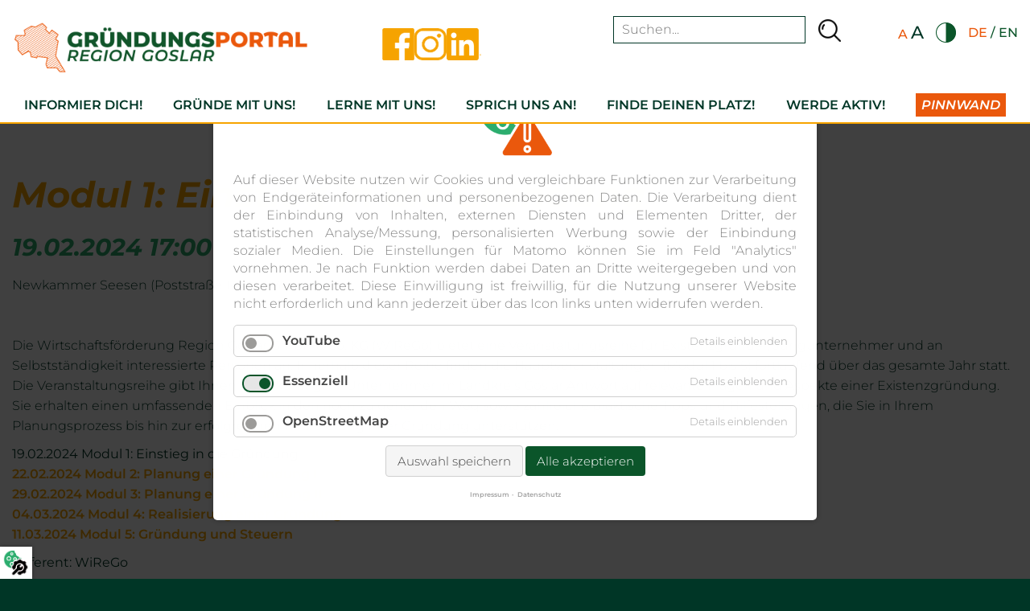

--- FILE ---
content_type: text/html; charset=UTF-8
request_url: https://gruenden-region-goslar.de/event-leser/modul-1-einstieg-in-die-gruendung-15.html
body_size: 8828
content:
<!DOCTYPE html>
<html lang="de">
<head>
<meta charset="UTF-8">
<title>Modul 1: Einstieg in die Gründung - Gründungsportal Region Goslar</title>
<base href="https://gruenden-region-goslar.de/">
<meta name="robots" content="index,follow">
<meta name="description" content="&quot;Der Gründungsprozess&quot;">
<meta name="generator" content="MACO Vision GmbH">
<meta name="viewport" content="width=device-width,initial-scale=1.0">
<link rel="stylesheet" href="assets/css/layout.min.css,responsive.min.css,colorbox.min.css,swipe.min.css...-3cf2efdb.css"><script src="assets/js/jquery.min.js,contao-utils-bundle.js,cookiebar.min.js-202659d5.js"></script><!-- FAVICON -->
<link rel="shortcut icon" type="image/png" href="/files/assets/img/favicon.png">
<!-- <link rel="stylesheet" href="https://use.typekit.net/irx5onu.css"> -->
<!-- Matomo -->
<script>var _paq=window._paq=window._paq||[];_paq.push(['trackPageView']);_paq.push(['enableLinkTracking']);(function(){var u="//wirego.de/analytics/matomo/";_paq.push(['setTrackerUrl',u+'matomo.php']);_paq.push(['setSiteId','2']);var d=document,g=d.createElement('script'),s=d.getElementsByTagName('script')[0];g.async=!0;g.src=u+'matomo.js';s.parentNode.insertBefore(g,s)})()</script>
<!-- End Matomo Code -->
<!--[if lt IE 9]><script src="assets/html5shiv/js/html5shiv-printshiv.min.js"></script><![endif]-->
</head>
<body id="top" class="mac chrome blink ch131 noheader leser" itemscope itemtype="https://schema.org/WebPage">
<div id="wrapper" class="container-full">
<header id="header" >
<div class="inside">
<div id="langswitch">
<!-- GTranslate: https://gtranslate.io/ -->
<a href="#" onclick="doGTranslate('de|en');return false;" title="English" class="gflag nturl" style="background-position:-0px -0px;"><img src="//gtranslate.net/flags/blank.png" height="16" width="16" alt="English" /></a><a href="#" onclick="doGTranslate('de|de');return false;" title="German" class="gflag nturl" style="background-position:-300px -100px;"><img src="//gtranslate.net/flags/blank.png" height="16" width="16" alt="German" /></a>
<style type="text/css"><!-- a.gflag{vertical-align:middle;font-size:16px;padding:1px 0;background-repeat:no-repeat;background-image:url(//gtranslate.net/flags/16.png)}a.gflag img{border:0}a.gflag:hover{background-image:url(//gtranslate.net/flags/16a.png)}#goog-gt-tt{display:none!important}.goog-te-banner-frame{display:none!important}.goog-te-menu-value:hover{text-decoration:none!important}body{top:0!important}#google_translate_element2{display:none!important}--></style>
<div id="google_translate_element2"></div>
<script type="text/javascript">function googleTranslateElementInit2(){new google.translate.TranslateElement({pageLanguage:'de',autoDisplay:!1},'google_translate_element2')}</script><script type="text/javascript" src="https://translate.google.com/translate_a/element.js?cb=googleTranslateElementInit2"></script>
<script type="text/javascript">eval(function(p,a,c,k,e,r){e=function(c){return(c<a?'':e(parseInt(c/a)))+((c=c%a)>35?String.fromCharCode(c+29):c.toString(36))};if(!''.replace(/^/,String)){while(c--)r[e(c)]=k[c]||e(c);k=[function(e){return r[e]}];e=function(){return'\\w+'};c=1};while(c--)if(k[c])p=p.replace(new RegExp('\\b'+e(c)+'\\b','g'),k[c]);return p}('6 7(a,b){n{4(2.9){3 c=2.9("o");c.p(b,f,f);a.q(c)}g{3 c=2.r();a.s(\'t\'+b,c)}}u(e){}}6 h(a){4(a.8)a=a.8;4(a==\'\')v;3 b=a.w(\'|\')[1];3 c;3 d=2.x(\'y\');z(3 i=0;i<d.5;i++)4(d[i].A==\'B-C-D\')c=d[i];4(2.j(\'k\')==E||2.j(\'k\').l.5==0||c.5==0||c.l.5==0){F(6(){h(a)},G)}g{c.8=b;7(c,\'m\');7(c,\'m\')}}',43,43,'||document|var|if|length|function|GTranslateFireEvent|value|createEvent||||||true|else|doGTranslate||getElementById|google_translate_element2|innerHTML|change|try|HTMLEvents|initEvent|dispatchEvent|createEventObject|fireEvent|on|catch|return|split|getElementsByTagName|select|for|className|goog|te|combo|null|setTimeout|500'.split('|'),0,{}))</script>
</div>
<div id="menucontainer" class="container-full">
<div id="menutrigger" style="display:none;"></div>
<div id="kopfzeile">
<div class="ce_image block" id="mobilLogo">
<figure class="image_container">
<a href="startseite.html">
<img src="files/assets/img/logo.png" width="976" height="240" alt="">
</a>
</figure>
</div>
<div class="socials">
<div class="ce_hyperlink block">
<figure class="image_container">
<a href="https://www.facebook.com/gruendungsregion.goslar" class="hyperlink_img" target="_blank" rel="noreferrer noopener">
<img src="assets/images/3/fb-schwarz-bf202ff5.png" width="40" height="40" alt="">
</a>
</figure>
</div>
<div class="ce_hyperlink block">
<figure class="image_container">
<a href="https://www.instagram.com/gruendungsregion_goslar" class="hyperlink_img" target="_blank" rel="noreferrer noopener">
<img src="assets/images/e/insta-schwarz-677b76b2.png" width="40" height="40" alt="">
</a>
</figure>
</div>
<div class="ce_hyperlink block">
<figure class="image_container">
<a href="https://www.linkedin.com/showcase/gr%C3%BCndungsregion-goslar" class="hyperlink_img" target="_blank" rel="noreferrer noopener">
<img src="assets/images/9/InBug-Black-d44e794e.png" width="43" height="40" alt="">
</a>
</figure>
</div>
</div>
<div class="suche">
<!-- indexer::stop -->
<div class="mod_search block">
<form action="suchergebnisse.html" method="get">
<div class="formbody">
<div class="widget widget-text">
<label for="ctrl_keywords_77" class="invisible">Suchbegriffe</label>
<input type="search" name="keywords" id="ctrl_keywords_77" class="text" value="" placeholder="Suchen...">
</div>
<div class="widget widget-submit">
<button type="submit" id="ctrl_submit_77" class="submit">Suchen</button>
</div>
</div>
</form>
</div>
<!-- indexer::continue -->
</div>
<div id="controls">
<ul class="mSpecials">
<li>
<div class="fontsizer isNormal" id="fontsizer">
<span class="smallA"></span>
<span class="bigA"></span>
</div>
</li>
<li>
<div class="colorswitch" id="colorswitch"></div>
</li>
<li id="lswitch">
<p><span id="deutsch">DE</span> / <span id="englisch">EN</span></p>
</li>
</ul>
</div>
<script>$(document).ready(function(){const mwidth=$("#mobilLogo").width();const fsize=localStorage.fontsize;const colorinvert=localStorage.inverted;const elements=$("p, h1, h2, h3, h4, h5, h6, p a, li a, li, td, button, input.text, label, figcaption");elements.each(function(){$(this).attr("original-font-size",$(this).css("font-size")).css("transition","all 0.2s linear")});$("#fontsizer").click(function(e){e.preventDefault();$(this).toggleClass("isBigger");const isBigger=$(this).hasClass("isBigger");localStorage.fontsize=isBigger?"big":"normal";$(".smallA, .midA").css("opacity",isBigger?"0.5":"1");$(".bigA").css("font-weight",isBigger?"600":"400");const adjustmentFactor=isBigger?1.2:1;elements.each(function(){const originalSize=parseFloat($(this).attr("original-font-size"));$(this).css("font-size",isBigger?(originalSize*adjustmentFactor)+"px":originalSize+"px")});$("#mobilLogo").width(isBigger?mwidth-100:mwidth)});$("#colorswitch").click(function(){$("#wrapper").toggleClass("grayed");localStorage.inverted=$("#wrapper").hasClass("grayed")?"yes":"no"});if(fsize==="big")$("#fontsizer").click();if(colorinvert==="yes")$("#colorswitch").click();})</script>
<!-- gtranslate -->
<script>$(document).ready(function(){setTimeout(function(){if($("html").attr("lang")=="en"){$("#lswitch span, #lswitch span *").removeClass("isactive");$("#lswitch #englisch").addClass("isactive")}else{$("#lswitch span, #lswitch span *").removeClass("isactive");$("#lswitch #deutsch").addClass("isactive")}},1000);$("#lswitch #deutsch").click(function(){$("a.gflag[title='German'], a.gflag[title='Deutsch']").click();$("#lswitch span, #lswitch span *").removeClass("isactive");$(this).addClass("isactive")});$("#lswitch #englisch").click(function(){$("a.gflag[title='English'], a.gflag[title='Englisch']").click();$("#lswitch span, #lswitch span *").removeClass("isactive");$(this).addClass("isactive")})})</script>
</div>
<div id="menuBox" class="container flex">
<div class="hidden mobilsuche">
<!-- indexer::stop -->
<div class="mod_search block">
<form action="suchergebnisse.html" method="get">
<div class="formbody">
<div class="widget widget-text">
<label for="ctrl_keywords_77" class="invisible">Suchbegriffe</label>
<input type="search" name="keywords" id="ctrl_keywords_77" class="text" value="" placeholder="Suchen...">
</div>
<div class="widget widget-submit">
<button type="submit" id="ctrl_submit_77" class="submit">Suchen</button>
</div>
</div>
</form>
</div>
<!-- indexer::continue -->
</div>
<!-- indexer::stop -->
<nav class="mod_navigation block">
<a href="event-leser/modul-1-einstieg-in-die-gruendung-15.html#skipNavigation2" class="invisible">Navigation überspringen</a>
<ul class="level_1">
<li class="submenu first"><a href="gruendungsnews.html" title="Informier dich!" class="submenu first" aria-haspopup="true">Informier dich!</a>
<ul class="level_2">
<li class="first"><a href="gruendungsnews.html" title="Gründungsnews" class="first">Gründungsnews</a></li>
<li><a href="gruendungsstories.html" title="Gründungsstories">Gründungsstories</a></li>
<li><a href="eventkalender.html" title="Eventkalender">Eventkalender</a></li>
<li class="nlseite last"><a href="newsletter.html" title="Newsletter" class="nlseite last">Newsletter</a></li>
</ul>
</li>
<li class="submenu"><a href="anlaufstellen.html" title="Gründe mit uns!" class="submenu" aria-haspopup="true">Gründe mit uns!</a>
<ul class="level_2">
<li class="first"><a href="anlaufstellen.html" title="Anlaufstellen" class="first">Anlaufstellen</a></li>
<li><a href="gruendungsservice.html" title="Gründungsservice &amp; -beratung">Gründungsservice & -beratung</a></li>
<li><a href="dein_gruendungsweg.html" title="Dein Gründungsweg">Dein Gründungsweg</a></li>
<li><a href="herausforderungen-gruendung.html" title="Herausforderungen einer Gründung">Herausforderungen einer Gründung</a></li>
<li><a href="finanzierungsberatung.html" title="Finanzierungsberatung">Finanzierungsberatung</a></li>
<li><a href="beratungsnetzwerk.html" title="Beratungsnetzwerk">Beratungsnetzwerk</a></li>
<li><a href="mentoring-netzwerk.html" title="Mentoringnetzwerk">Mentoringnetzwerk</a></li>
<li><a href="tunicorn-ideenwettbewerb.html" title="TUniCorn Ideenwettbewerb">TUniCorn Ideenwettbewerb</a></li>
<li><a href="gruendungstag.html" title="Gründungstag - Experten stehen Rede und Antwort">Gründungstag</a></li>
<li><a href="eventkalender.html" title="Eventkalender">Eventkalender</a></li>
<li><a href="weiterfuehrende-informationen.html" title="Weiterführende Informationen">Weiterführende Informationen</a></li>
<li class="last"><a href="kontaktformular.html" title="Kontaktformular" class="last">Kontaktformular</a></li>
</ul>
</li>
<li class="submenu"><a href="lerne-mit-uns/gruendungs-innovations-akademie.html" title="Lerne mit uns!" class="submenu" aria-haspopup="true">Lerne mit uns!</a>
<ul class="level_2">
<li class="first"><a href="lerne-mit-uns/gruendungs-innovations-akademie.html" title="Gründungs- &amp; Innovations&shy;akademie" class="first">Gründungs- & Innovations&shy;akademie</a></li>
<li><a href="lerne-mit-uns/kompetenzbereiche.html" title="Kompetenz&shy;bereiche">Kompetenz&shy;bereiche</a></li>
<li><a href="lerne-mit-uns/veranstaltungen.html" title="Akademie-Veranstaltungen">Akademie-Veranstaltungen</a></li>
<li><a href="lerne-mit-uns/innovationszertifikat.html" title="Innovations&shy;zertifikat">Innovations&shy;zertifikat</a></li>
<li class="last"><a href="lerne-mit-uns/akademie-infos.html" title="Ziele und Träger" class="last">Ziele und Träger</a></li>
</ul>
</li>
<li class="submenu"><a href="gruendungsservice.html" title="Sprich uns an!" class="submenu" aria-haspopup="true">Sprich uns an!</a>
<ul class="level_2">
<li class="first"><a href="gruendungsservice.html" title="Gründungsservice &amp; -beratung" class="first">Gründungsservice & -beratung</a></li>
<li><a href="entrepreneurship-programm-seesen.html" title="Entrepreneurship Programm Seesen">Entrepreneurship Programm Seesen</a></li>
<li><a href="beratungsnetzwerk.html" title="Beratungsnetzwerk">Beratungsnetzwerk</a></li>
<li><a href="mentoring-netzwerk.html" title="Mentoringnetzwerk">Mentoringnetzwerk</a></li>
<li class="last"><a href="weitere-partner.html" title="Weitere Partner" class="last">Weitere Partner</a></li>
</ul>
</li>
<li class="submenu"><a href="gruendungsstandort.html" title="Finde deinen Platz!" class="submenu" aria-haspopup="true">Finde deinen Platz!</a>
<ul class="level_2">
<li class="first"><a href="gruendungsstandort.html" title="Gründungsstandort" class="first">Gründungsstandort</a></li>
<li><a href="co-working.html" title="Co-Working">Co-Working</a></li>
<li><a href="gruendungszentrum-clausthal-zellerfeld.html" title="Gründungszentrum Clausthal-Zellerfeld">Gründungszentrum Clausthal-Zellerfeld</a></li>
<li class="last"><a href="flaechen-immobilienangebote.html" title="Flächen- &amp; Immobilienangebote" class="last">Flächen- & Immobilienangebote</a></li>
</ul>
</li>
<li class="submenu"><a href="uebersicht.html" title="Werde aktiv!" class="submenu" aria-haspopup="true">Werde aktiv!</a>
<ul class="level_2">
<li class="first"><a href="uebersicht.html" title="Werde aktiv!" class="first">Übersicht</a></li>
<li><a href="https://pinnwand.gruenden-region-goslar.de" title="Pinnwand" target="_blank" rel="noreferrer noopener">Pinnwand</a></li>
<li><a href="gruendungsseminare.html" title="Gründungsseminare">Gründungsseminare</a></li>
<li><a href="gruendungsstammtisch.html" title="Gründungsstammtisch">Gründungsstammtisch</a></li>
<li><a href="eventkalender.html" title="Eventkalender">Eventkalender</a></li>
<li><a href="maker-space.html" title="Maker Space">Maker Space</a></li>
<li class="last"><a href="machmit-haus-goslar.html" title="MachMit!Haus Goslar" class="last">MachMit!Haus Goslar</a></li>
</ul>
</li>
<li class="pinnwandlink last"><a href="https://pinnwand.gruenden-region-goslar.de" title="Pinnwand" class="pinnwandlink last" target="_blank" rel="noreferrer noopener">Pinnwand</a></li>
</ul>
<span id="skipNavigation2" class="invisible"></span>
</nav>
<!-- indexer::continue -->
</div>
</div>            </div>
</header>
<div id="container">
<main id="main">
<div class="inside">
<div class="mod_article block" id="eventleser">
<div class="mod_eventreader paddingTop block">
<div class="event layout_full block bygone">
<h1>Modul 1: Einstieg in die Gründung</h1>
<p class="info"><time datetime="2024-02-19T17:00:00+01:00">19.02.2024 17:00</time></p>
<p class="location">Newkammer Seesen (Poststraße 14, 38723 Seesen)</p>
<div class="ce_text block">
<div class="textOnly">
<p>Die Wirtschaftsförderung Region Goslar GmbH &amp; Co. KG (WiReGo) bietet eine Veranstaltungsreihe für Existenzgründer, Jungunternehmer und an Selbstständigkeit interessierte Personen an. Innerhalb dieser Reihe finden die Hauptveranstaltungen (Modul 1 bis 5) fortlaufend über das gesamte Jahr statt. Die Veranstaltungsreihe gibt Ihnen als zukünftigem Unternehmer im Landkreis Goslar Antwort auf relevante Fragen und Aspekte einer Existenzgründung. Sie erhalten einen umfassenden Einblick in den noch zu gehenden Weg sowie zahlreiche praktische Tipps und Hilfestellungen, die Sie in Ihrem Planungsprozess bis hin zur erfolgreichen Realisierung Ihrer Gründung unterstützen.</p>
<p><strong>19.02.2024 Modul 1: Einstieg in die Gründung<br></strong><a href="https://wirego.de/eventleser/modul-2-planung-einer-gruendung-i-15.html" target="_blank" rel="noopener">22.02.2024 Modul 2: Planung einer Gründung I</a><br><a href="https://wirego.de/eventleser/modul-3-planung-einer-gruendung-ii-13.html" target="_blank" rel="noopener">29.02.2024 Modul 3: Planung einer Gründung II</a><br><a href="https://wirego.de/eventleser/modul-4-realisierung-einer-gruendung-16.html" target="_blank" rel="noopener">04.03.2024 Modul 4: Realisierung einer Gründung</a><br><a href="https://wirego.de/eventleser/modul-5-gruendung-und-steuern-15.html" target="_blank" rel="noopener">11.03.2024 Modul 5: Gründung und Steuern</a></p>
<p><strong>Referent: WiReGo</strong></p>
<p><strong>Dieser Termin findet in der Newkammer Seesen, Poststraße 14, 38723 in Seesen statt!</strong></p>
<p>In diesem Modul erfahren Sie alles über den Gründungsprozess und dessen Ablauf, die möglichen Formen und Wege der Existenzgründung sowie das Geschäftsmodell. Sie erhalten Tipps und Hinweise, worauf Sie auf Ihrem Weg in die Selbstständigkeit achten sollten, welche rechtlichen und formalen Rahmenbedingungen es gibt, welche Voraussetzungen und Qualifikationen Sie mitbringen müssen, was die nächsten Schritte sind und welche Unterstützungsmöglichkeiten Sie in Anspruch nehmen können.</p>
<p><span>Die Teilnahme ist kostenlos. </span>Eine Anmeldung ist zu allen Veranstaltungen <strong>zwingend erforderlich</strong> - daher bitten wir, wenn nichts anderes vermerkt ist, um verbindliche Anmeldung bis spätestens einen Werktag vor dem jeweiligen Termin.</p>  </div>
</div>
<!-- indexer::stop -->
<div class="mod_event_registration_form block">
<h3>Registrierung für dieses Event</h3>
<div id="reg" class="">
<div class="reghead">
<p>Status: <span class="regstatus"><span class="usercount">1</span> / von max. <span class="maxusers">25</span></span></p>
<script>if(parseInt($(".usercount").text())<parseInt($(".maxusers").text())){$(".regstatus").html('<span class"free" style="color:forestgreen;">frei</span>')}else{$(".regstatus").html('<span class="full" style="color:red;">voll</span>')}</script>
<!--  <p>Anmeldeschluss: </p> -->
</div>
<p class="cannot-register">Die Registrierung zu diesem Event ist nicht mehr möglich.</p>
<script>$(document).ready(function(){$("input[name='eventzeit']").val($("p.info").text());$("input[name='eventname']").val($(".event > h1").text());if($(".layout_full").find(".location")){$("input[name='eventort']").val($("p.location").text())}})</script>
</div>
</div>
<!-- indexer::continue -->
</div>
<!-- indexer::stop -->
<p class="back"><a href="javascript:history.go(-1)" title="Zurück">Zurück</a></p>
<!-- indexer::continue -->
</div>
</div>
<div class="mod_article greenBG nopadright paddingTop padingBottom flex stretch col-md-12 linepatternBG block" id="WE">
<div class="ce_text col-md-12 yellowheading block">
<div class="textOnly">
<h3>Weitere Events</h3>  </div>
</div>
<!-- indexer::stop -->
<div class="mod_eventlist block" id="moreevents">
<div class="event moreevent listevent layout_upcoming upcoming even first cal_1" itemscope itemtype="http://schema.org/Event">
<div class="header">
<time datetime="2026-12-10T17:00:00+01:00" class="date" itemprop="startDate">10.12.2026 17:00–20:00</time>
</div>
<div class="titel">
<h2>
<a href="event-leser/gruendungsstammtisch-10-12-26.html" title="Gründungsstammtisch in Goslar (Donnerstag, 10.12.2026  17:00–20:00)" itemprop="url">Gründungsstammtisch in Goslar</a>
</h2>
</div>
</div>
<div class="event moreevent listevent layout_upcoming upcoming odd cal_1" itemscope itemtype="http://schema.org/Event">
<div class="header">
<time datetime="2026-12-03T17:00:00+01:00" class="date" itemprop="startDate">03.12.2026 17:00–19:00</time>
</div>
<div class="titel">
<h2>
<a href="event-leser/gruendung-steuern-03-12-26.html" title="„Gründung und Steuern“ (Donnerstag, 03.12.2026  17:00–19:00)" itemprop="url">„Gründung und Steuern“</a>
</h2>
</div>
</div>
<div class="event moreevent listevent layout_upcoming upcoming even cal_1" itemscope itemtype="http://schema.org/Event">
<div class="header">
<time datetime="2026-11-26T17:00:00+01:00" class="date" itemprop="startDate">26.11.2026 17:00–19:00</time>
</div>
<div class="titel">
<h2>
<a href="event-leser/realisierung-gruendung-26-11-26.html" title="„Realisierung einer Gründung“ (Donnerstag, 26.11.2026  17:00–19:00)" itemprop="url">„Realisierung einer Gründung“</a>
</h2>
</div>
</div>
<div class="event moreevent listevent layout_upcoming headingGruender elemright upcoming odd cal_1" itemscope itemtype="http://schema.org/Event">
<div class="header">
<time datetime="2026-11-19T17:00:00+01:00" class="date" itemprop="startDate">19.11.2026 17:00–19:00</time>
</div>
<div class="titel">
<h2>
<a href="event-leser/planung-einer-gruendung-ii-3.html" title="&#34;Planung einer Gründung II&#34; (Donnerstag, 19.11.2026  17:00–19:00)" itemprop="url">&#34;Planung einer Gründung II&#34;</a>
</h2>
</div>
</div>
<div class="event moreevent listevent layout_upcoming headingGruender elemright upcoming even cal_1" itemscope itemtype="http://schema.org/Event">
<div class="header">
<time datetime="2026-11-12T17:00:00+01:00" class="date" itemprop="startDate">12.11.2026 17:00–19:00</time>
</div>
<div class="titel">
<h2>
<a href="event-leser/planung-gruendung-12-11-26.html" title="&#34;Planung einer Gründung I&#34; (Donnerstag, 12.11.2026  17:00–19:00)" itemprop="url">&#34;Planung einer Gründung I&#34;</a>
</h2>
</div>
</div>
<div class="event moreevent listevent layout_upcoming upcoming odd last cal_1" itemscope itemtype="http://schema.org/Event">
<div class="header">
<time datetime="2026-11-05T17:00:00+01:00" class="date" itemprop="startDate">05.11.2026 17:00–19:00</time>
</div>
<div class="titel">
<h2>
<a href="event-leser/einstieg-gruendung-05-11-26.html" title="&#34;Einstieg in die Gründung&#34; (Donnerstag, 05.11.2026  17:00–19:00)" itemprop="url">&#34;Einstieg in die Gründung&#34;</a>
</h2>
</div>
</div>
</div>
<!-- indexer::continue -->
<script>$(document).ready(function(){$('#moreevents time.date').each(function(){var originalText=$(this).text().trim();var newText=originalText.substring(0,10);$(this).text(newText)})})</script>
</div>
</div>
</main>
</div>
<footer id="footer">
<div class="inside">
<!-- Footercontainer -->
<div id="footercontainer" class="col-md-12">
<div class="socials">
<div class="ce_hyperlink block">
<figure class="image_container">
<a href="https://www.facebook.com/gruendungsregion.goslar" class="hyperlink_img" target="_blank" rel="noreferrer noopener">
<img src="assets/images/3/fb-schwarz-bf202ff5.png" width="40" height="40" alt="">
</a>
</figure>
</div>
<div class="ce_hyperlink block">
<figure class="image_container">
<a href="https://www.instagram.com/gruendungsregion_goslar" class="hyperlink_img" target="_blank" rel="noreferrer noopener">
<img src="assets/images/e/insta-schwarz-677b76b2.png" width="40" height="40" alt="">
</a>
</figure>
</div>
<div class="ce_hyperlink block">
<figure class="image_container">
<a href="https://www.linkedin.com/showcase/gr%C3%BCndungsregion-goslar" class="hyperlink_img" target="_blank" rel="noreferrer noopener">
<img src="assets/images/9/InBug-Black-d44e794e.png" width="43" height="40" alt="">
</a>
</figure>
</div>
</div>
<div id="innerFooter" class="col-md-12 flex">
<div class="ce_text fInfo block">
<div class="textOnly">
<h4>Neuigkeiten</h4>
<ul>
<li><a href="gruendungsnews.html">Gründungsnews</a></li>
<li><a href="gruendungsstories.html">Gründungsstories</a></li>
<li><a href="eventkalender.html">Eventkalender</a></li>
<li><a href="newsletter.html">Newsletter</a></li>
</ul>  </div>
</div>
<div class="ce_text fInfo block">
<div class="textOnly">
<h4>Gründungsprozess</h4>
<ul>
<li><a href="anlaufstellen.html">Anlaufstellen</a></li>
<li><a href="gruendungsservice.html">Gründungsservice &amp; -beratung</a></li>
<li><a href="dein_gruendungsweg.html">Dein Gründungsweg</a></li>
<li><a href="finanzierungsberatung.html">Finanzierungsberatung</a></li>
<li><a href="weiterfuehrende-informationen.html">Weitere Informationen</a></li>
<li><a href="kontaktformular.html">Kontaktformular</a></li>
</ul>  </div>
</div>
<div class="ce_text fInfo block">
<div class="textOnly">
<h4>Beratung &amp; Unterstützung</h4>
<ul>
<li><a href="gruendungsservice.html">Gründungsservice &amp; -beratung</a></li>
<li><a href="entrepreneurship-programm-seesen.html">Entrepreneurship Programm Seesen</a></li>
<li><a href="beratungsnetzwerk.html">Beratungsnetzwerke</a></li>
<li><a href="mentoring-netzwerk.html">Mentoring Netzwerk</a></li>
<li><a href="weitere-partner.html">Weitere Partner</a></li>
</ul>  </div>
</div>
<div class="ce_text fInfo block">
<div class="textOnly">
<h4>Gründen in der Region</h4>
<ul>
<li><a href="gruendungsstandort.html">Unser Gründungsstandort</a></li>
<li><a href="co-working.html">Co-Working</a></li>
<li><a href="gruendungszentrum-clausthal-zellerfeld.html">Gründungszentrum Clausthal-Zellerfeld</a></li>
<li><a href="flaechen-immobilienangebote.html">Flächen- &amp; Immobilienangebote</a></li>
</ul>  </div>
</div>
<div class="ce_text col-md-3 fInfo splitted block">
<div class="textOnly">
<h4>Events &amp; Austausch</h4>
<ul>
<li><a href="uebersicht.html">Werde aktiv</a></li>
<li><a href="https://pinnwand.gruenden-region-goslar.de">Pinnwand</a></li>
<li><a href="gruendungsseminare.html">Gründungsseminare</a></li>
<li><a href="eventkalender.html">Eventkalender</a></li>
<li><a href="gruendungsstammtisch.html">Gründungsstammtisch</a></li>
<li><a href="maker-space.html">Maker Space</a></li>
</ul>  </div>
</div>
<div class="ce_text fNav block">
<div class="textOnly">
<p>© 2026 | Gründungsportal Region Goslar</p>
<p>&nbsp;</p>
<ul>
<li><a href="impressum.html">Impressum</a></li>
<li><a href="datenschutz.html">Datenschutz</a></li>
</ul>  </div>
</div>
</div>
</div>
<div id="cookieset"><button alt="Keine Funktion bei Klick? - Bitte AdBlocker deaktivieren!" title="Keine Funktion bei Klick? - Bitte AdBlocker deaktivieren!" onclick="toggleCB(this)" name="true"></button></div>
<script>function toggleCB(el){var name=$(el).attr("name");if(name=="true"){$("div.contao-cookiebar").show();cookiebar.show();$("#cookieset button").attr("name","false")}else{$("div.contao-cookiebar").hide(200);cookiebar.hide(200);$("#cookieset button").attr("name","true");$("#cookieset button").css("opacity","1")}}
$(".cc-footer button").click(function(){$("#cookieset button").attr("name","true");$("#cookieset button").css("opacity","1")})</script></div>
</footer>
</div>
<script src="assets/jquery-ui/js/jquery-ui.min.js?v=1.13.2"></script>
<script>jQuery(function($){$(document).accordion({heightStyle:'content',header:'.toggler',collapsible:!0,active:!1,create:function(event,ui){ui.header.addClass('active');$('.toggler').attr('tabindex',0)},activate:function(event,ui){ui.newHeader.addClass('active');ui.oldHeader.removeClass('active');$('.toggler').attr('tabindex',0)}})})</script>
<script src="assets/colorbox/js/colorbox.min.js?v=1.6.4.2"></script>
<script>jQuery(function($){$('a[data-lightbox]').map(function(){$(this).colorbox({loop:!1,rel:$(this).attr('data-lightbox'),maxWidth:'95%',maxHeight:'95%'})})})</script>
<script src="assets/swipe/js/swipe.min.js?v=2.2.2"></script>
<script>(function(){var e=document.querySelectorAll('.content-slider, .slider-control'),c,i;for(i=0;i<e.length;i+=2){c=e[i].getAttribute('data-config').split(',');new Swipe(e[i],{'auto':parseInt(c[0]),'speed':parseInt(c[1]),'startSlide':parseInt(c[2]),'continuous':parseInt(c[3]),'menu':e[i+1]})}})()</script>
<script>(function(){if(navigator.cookieEnabled)return;var e=document.querySelectorAll('input[name="REQUEST_TOKEN"]'),t,c,i;for(i=0;i<e.length;i++){c=e[i].parentNode;if('formbody'!==c.className)return;t=document.createElement('p');t.className='error nocookie';t.innerHTML='Sie werden dieses Formular nicht absenden können, da Sie Cookies in Ihrem Browser deaktiviert haben.';c.insertBefore(t,c.firstChild)}})()</script>
<script>(function(){var p=document.querySelector('p.error')||document.querySelector('p.confirm');if(p){p.scrollIntoView()}})()</script>
<script src="files/assets/js/bootstrap.min.js?v=26469428"></script>
<script>$(document).ready(function(){$(".anlaufstelle .textOnly p strong, .ap .textOnly tr strong, .ap .textOnly p strong, .cocontent p strong").each(function(){$(this).attr("tabindex","0")});$('#ev:not(.aka)').on('click','thead th a',function(e){e.preventDefault();$('#ev:not(.aka)').load($(this).attr('href')+' .mod_calendar > *');$('.elist25:not(.aka)').load($(this).attr('href')+' .elist25 > *')});$('#ev.aka').on('click','thead th a',function(e){e.preventDefault();$('#ev.aka').load($(this).attr('href')+' .mod_calendar > *');$('.elist25.aka').load($(this).attr('href')+' .mod_eventlist.aka > *')});setInterval(function(){$(".listevent .textOnly .titel + .ce_text").each(function(){$(this).text(function(index,currentText){return currentText.substr(0,200)+" "})})},1)})</script>
<script>var open=!0;$("#menutrigger").click(function(){if(open==!0){$("#menuBox").css("margin-top","90px");$("#menuBox").css("opacity","1");document.getElementById("menutrigger").style.backgroundImage="url('files/assets/img/closeM.png')";open=!1;return}
if(open==!1){$("#menuBox").css("margin-top","-120VH");$("#menuBox").css("opacity","0");document.getElementById("menutrigger").style.backgroundImage="url('files/assets/img/openM.png')";open=!0;return}})</script>
<script type="application/ld+json">
{
    "@context": "https:\/\/schema.org",
    "@graph": [
        {
            "@type": "WebPage"
        },
        {
            "@id": "#\/schema\/events\/329",
            "@type": "Event",
            "description": "Die Wirtschaftsförderung Region Goslar GmbH & Co. KG (WiReGo) bietet eine Veranstaltungsreihe für Existenzgründer, Jungunternehmer und an Selbstständigkeit interessierte Personen an. Innerhalb dieser Reihe finden die Hauptveranstaltungen (Modul 1 bis 5) fortlaufend über das gesamte Jahr statt. Die Veranstaltungsreihe gibt Ihnen als zukünftigem Unternehmer im Landkreis Goslar Antwort auf relevante Fragen und Aspekte einer Existenzgründung. Sie erhalten einen umfassenden Einblick in den noch zu gehenden Weg sowie zahlreiche praktische Tipps und Hilfestellungen, die Sie in Ihrem Planungsprozess bis hin zur erfolgreichen Realisierung Ihrer Gründung unterstützen.\n19.02.2024 Modul 1: Einstieg in die Gründung\n22.02.2024 Modul 2: Planung einer Gründung I\n29.02.2024 Modul 3: Planung einer Gründung II\n04.03.2024 Modul 4: Realisierung einer Gründung\n11.03.2024 Modul 5: Gründung und Steuern\nReferent: WiReGo\nDieser Termin findet in der Newkammer Seesen, Poststraße 14, 38723 in Seesen statt!\nIn diesem Modul erfahren Sie alles über den Gründungsprozess und dessen Ablauf, die möglichen Formen und Wege der Existenzgründung sowie das Geschäftsmodell. Sie erhalten Tipps und Hinweise, worauf Sie auf Ihrem Weg in die Selbstständigkeit achten sollten, welche rechtlichen und formalen Rahmenbedingungen es gibt, welche Voraussetzungen und Qualifikationen Sie mitbringen müssen, was die nächsten Schritte sind und welche Unterstützungsmöglichkeiten Sie in Anspruch nehmen können.\nDie Teilnahme ist kostenlos. Eine Anmeldung ist zu allen Veranstaltungen zwingend erforderlich - daher bitten wir, wenn nichts anderes vermerkt ist, um verbindliche Anmeldung bis spätestens einen Werktag vor dem jeweiligen Termin.\nRegistrierung für dieses Event\nStatus: 1 \/ von max. 25\nif(parseInt($(\".usercount\").text()) < parseInt($(\".maxusers\").text()) ){ $(\".regstatus\").html('frei'); } else{ $(\".regstatus\").html('voll'); }\nDie Registrierung zu diesem Event ist nicht mehr möglich.\n$(document).ready(function(){ $(\"input[name='eventzeit']\").val($(\"p.info\").text()); $(\"input[name='eventname']\").val($(\".event > h1\").text()); if($(\".layout_full\").find(\".location\")){ $(\"input[name='eventort']\").val($(\"p.location\").text()); } });",
            "location": {
                "@type": "Place",
                "address": {
                    "@type": "PostalAddress",
                    "description": "Poststraße 14, 38723 Seesen"
                },
                "name": "Newkammer Seesen"
            },
            "name": "Modul 1: Einstieg in die Gründung",
            "startDate": "2024-02-19T17:00:00+01:00",
            "url": "event-leser\/modul-1-einstieg-in-die-gruendung-15.html"
        }
    ]
}
</script>
<script type="application/ld+json">
{
    "@context": "https:\/\/schema.contao.org",
    "@graph": [
        {
            "@type": "Page",
            "fePreview": false,
            "groups": [],
            "noSearch": false,
            "pageId": 15,
            "protected": false,
            "title": "Modul 1: Einstieg in die Gründung"
        }
    ]
}
</script>
<!-- indexer::stop -->
<div  class="contao-cookiebar cookiebar_default cc-middle cc-blocked" role="complementary" aria-describedby="cookiebar-desc">
<div class="cc-inner" aria-live="assertive" role="alert">
<div id="cookiebar-desc" class="cc-head">
<p><img style="display: block; margin-left: auto; margin-right: auto;" src="files/assets/img/wcookie.png" alt="" width="100" height="100"></p>
<p style="text-align: justify;">Auf dieser Website nutzen wir Cookies und vergleichbare Funktionen zur Verarbeitung von Endgeräteinformationen und personenbezogenen Daten. Die Verarbeitung dient der Einbindung von Inhalten, externen Diensten und Elementen Dritter, der statistischen Analyse/Messung, personalisierten Werbung sowie der Einbindung sozialer Medien. Die Einstellungen für Matomo können Sie im Feld &#34;Analytics&#34; vornehmen. Je nach Funktion werden dabei Daten an Dritte weitergegeben und von diesen verarbeitet. Diese Einwilligung ist freiwillig, für die Nutzung unserer Website nicht erforderlich und kann jederzeit über das Icon links unten widerrufen werden.</p>        </div>
<div class="cc-groups">
<div class="cc-group">
<input type="checkbox" name="group[]" id="g2" value="2" data-toggle-cookies>
<label for="g2" class="group">YouTube</label>
<button class="cc-detail-btn" data-toggle-group>
<span>Details einblenden</span>
<span>Details ausblenden</span>
</button>
<div class="cc-cookies toggle-group">
<div class="cc-cookie">
<input type="checkbox" name="cookie[]" id="c4" value="4">
<label for="c4" class="cookie">Youtube</label>
<div class="cc-cookie-info">
<div><span>Anbieter:</span> Youtube</div>
<div><span>Speicherdauer:</span> Dieser Cookie bleibt dauerhaft bestehen.</div>
</div>
</div>
</div>
</div>
<div class="cc-group">
<input type="checkbox" name="group[]" id="g1" value="1" data-toggle-cookies disabled checked>
<label for="g1" class="group">Essenziell</label>
<button class="cc-detail-btn" data-toggle-group>
<span>Details einblenden</span>
<span>Details ausblenden</span>
</button>
<div class="cc-cookies toggle-group">
<div class="cc-cookie">
<input type="checkbox" name="cookie[]" id="c2" value="2" disabled checked>
<label for="c2" class="cookie">Contao HTTPS CSRF Token</label>
<p>Schützt vor Cross-Site-Request-Forgery Angriffen.</p>                                                                    <div class="cc-cookie-info">
<div><span>Speicherdauer:</span> Dieses Cookie bleibt nur für die aktuelle Browsersitzung bestehen.</div>
</div>
</div>
<div class="cc-cookie">
<input type="checkbox" name="cookie[]" id="c3" value="3" disabled checked>
<label for="c3" class="cookie">PHP SESSION ID</label>
<p>Speichert die aktuelle PHP-Session.</p>                                                                    <div class="cc-cookie-info">
<div><span>Speicherdauer:</span> Dieses Cookie bleibt nur für die aktuelle Browsersitzung bestehen.</div>
</div>
</div>
</div>
</div>
<div class="cc-group">
<input type="checkbox" name="group[]" id="g3" value="3" data-toggle-cookies>
<label for="g3" class="group">OpenStreetMap</label>
<button class="cc-detail-btn" data-toggle-group>
<span>Details einblenden</span>
<span>Details ausblenden</span>
</button>
<div class="cc-cookies toggle-group">
<div class="cc-cookie">
<input type="checkbox" name="cookie[]" id="c5" value="5">
<label for="c5" class="cookie">OpenStreetMap</label>
<div class="cc-cookie-info">
<div><span>Speicherdauer:</span> Dieser Cookie bleibt nur für die aktuelle Browsersitzung bestehen.</div>
</div>
</div>
</div>
</div>
</div>
<div class="cc-footer highlight">
<button class="cc-btn save" data-save>Auswahl speichern</button>
<button class="cc-btn success" data-accept-all>Alle akzeptieren</button>
</div>
<div class="cc-info">
<a href="https://gruenden-region-goslar.de/impressum.html">Impressum</a>
<a href="https://gruenden-region-goslar.de/datenschutz.html">Datenschutz</a>
</div>
</div>
</div>
<!-- indexer::continue -->
<script>var cookiebar=new ContaoCookiebar({configId:1,pageId:1,version:3,lifetime:63072000,token:'ccb_contao_token',doNotTrack:0,currentPageId:15,excludedPageIds:[8,7,3],cookies:{"4":{"id":4,"type":"iframe","checked":!1,"token":["_gcl_au"],"resources":[],"scripts":[],"iframeType":"youtube"},"5":{"id":5,"type":"iframe","checked":!1,"token":null,"resources":[],"scripts":[],"iframeType":"openstreetmap"}},configs:[],texts:{acceptAndDisplay:'Akzeptieren und anzeigen'}})</script></body>
</html>

--- FILE ---
content_type: text/css
request_url: https://gruenden-region-goslar.de/assets/css/layout.min.css,responsive.min.css,colorbox.min.css,swipe.min.css...-3cf2efdb.css
body_size: 34648
content:
body,form,figure{margin:0;padding:0}img{border:0}header,footer,nav,section,aside,article,figure,figcaption{display:block}body{font-size:100.01%}select,input,textarea{font-size:99%}#container,.inside{position:relative}#main,#left,#right{float:left;position:relative}#main{width:100%}#left{margin-left:-100%}#right{margin-right:-100%}#footer{clear:both}#main .inside{min-height:1px}.ce_gallery>ul,.content-gallery>ul{margin:0;padding:0;overflow:hidden;list-style:none}.ce_gallery>ul li,.content-gallery>ul li{float:left}.ce_gallery>ul li.col_first,.content-gallery>ul li.col_first{clear:left}.float_left,.media--left>figure{float:left}.float_right,.media--right>figure{float:right}.block{overflow:hidden}.media{display:flow-root}.clear,#clear{height:.1px;font-size:.1px;line-height:.1px;clear:both}.invisible{border:0;clip:rect(0 0 0 0);height:1px;margin:-1px;overflow:hidden;padding:0;position:absolute;width:1px}.custom{display:block}#container:after,.custom:after{content:"";display:table;clear:both}
@media (max-width:767px){#wrapper{margin:0;width:auto}#container{padding-left:0;padding-right:0}#main,#left,#right{float:none;width:auto}#left{right:0;margin-left:0}#right{margin-right:0}}img{max-width:100%;height:auto}.audio_container audio{max-width:100%}.video_container video{max-width:100%;height:auto}.aspect,.responsive{position:relative;height:0}.aspect iframe,.responsive iframe{position:absolute;top:0;left:0;width:100%;height:100%}.aspect--16\:9,.responsive.ratio-169{padding-bottom:56.25%}.aspect--16\:10,.responsive.ratio-1610{padding-bottom:62.5%}.aspect--21\:9,.responsive.ratio-219{padding-bottom:42.8571%}.aspect--4\:3,.responsive.ratio-43{padding-bottom:75%}.aspect--3\:2,.responsive.ratio-32{padding-bottom:66.6666%}
#colorbox,#cboxOverlay,#cboxWrapper{position:absolute;top:0;left:0;z-index:9999;overflow:hidden;-webkit-transform:translate3d(0,0,0)}#cboxWrapper{max-width:none}#cboxOverlay{position:fixed;width:100%;height:100%}#cboxMiddleLeft,#cboxBottomLeft{clear:left}#cboxContent{position:relative}#cboxLoadedContent{overflow:auto;-webkit-overflow-scrolling:touch}#cboxTitle{margin:0}#cboxLoadingOverlay,#cboxLoadingGraphic{position:absolute;top:0;left:0;width:100%;height:100%}#cboxPrevious,#cboxNext,#cboxClose,#cboxSlideshow{cursor:pointer}.cboxPhoto{float:left;margin:auto;border:0;display:block;max-width:none;-ms-interpolation-mode:bicubic}.cboxIframe{width:100%;height:100%;display:block;border:0;padding:0;margin:0}#colorbox,#cboxContent,#cboxLoadedContent{box-sizing:content-box;-moz-box-sizing:content-box;-webkit-box-sizing:content-box}#cboxOverlay{background:#000;opacity:.9;filter:alpha(opacity = 90)}#colorbox{outline:0}#cboxContent{margin-top:20px;background:#000}.cboxIframe{background:#fff}#cboxError{padding:50px;border:1px solid #ccc}#cboxLoadedContent{border:5px solid #000;background:#fff}#cboxTitle{position:absolute;top:-20px;left:0;color:#ccc}#cboxCurrent{position:absolute;top:-20px;right:0;color:#ccc}#cboxLoadingGraphic{background:url(../../assets/colorbox/images/loading.gif) no-repeat center center}#cboxPrevious,#cboxNext,#cboxSlideshow,#cboxClose{border:0;padding:0;margin:0;overflow:visible;width:auto;background:0 0}#cboxPrevious:active,#cboxNext:active,#cboxSlideshow:active,#cboxClose:active{outline:0}#cboxSlideshow{position:absolute;top:-20px;right:90px;color:#fff}#cboxPrevious{position:absolute;top:50%;left:5px;margin-top:-32px;background:url(../../assets/colorbox/images/controls.png) no-repeat top left;width:28px;height:65px;text-indent:-9999px}#cboxPrevious:hover{background-position:bottom left}#cboxNext{position:absolute;top:50%;right:5px;margin-top:-32px;background:url(../../assets/colorbox/images/controls.png) no-repeat top right;width:28px;height:65px;text-indent:-9999px}#cboxNext:hover{background-position:bottom right}#cboxClose{position:absolute;top:5px;right:5px;display:block;background:url(../../assets/colorbox/images/controls.png) no-repeat top center;width:38px;height:19px;text-indent:-9999px}#cboxClose:hover{background-position:bottom center}
.content-slider{overflow:hidden;visibility:hidden;position:relative}.slider-wrapper{overflow:hidden;position:relative}.slider-wrapper>*{float:left;width:100%;position:relative}.slider-control{height:30px;position:relative}.slider-control a,.slider-control .slider-menu{position:absolute;top:9px;display:inline-block}.slider-control .slider-prev{left:0}.slider-control .slider-next{right:0}.slider-control .slider-menu{top:0;width:50%;left:50%;margin-left:-25%;font-size:27px;text-align:center}.slider-control .slider-menu b{color:#bbb;cursor:pointer}.slider-control .slider-menu b.active{color:#666}
@charset "UTF-8";
.contao-cookiebar {
  position: fixed;
  left: 0;
  right: 0;
  top: 0;
  bottom: 0;
  z-index: 9999;
  font-size: 0;
  letter-spacing: 0;
  text-align: center;
  padding: 15px;
  max-height: 100vh;
  box-sizing: border-box;
  pointer-events: none;
  overflow: hidden; }
  .contao-cookiebar * {
    box-sizing: border-box; }
  .contao-cookiebar:before {
    content: '';
    display: inline-block;
    height: 100%;
    vertical-align: middle; }
  .contao-cookiebar .cc-inner {
    display: inline-block;
    overflow-y: auto;
    max-height: 100%;
    max-width: 100%;
    opacity: 0;
    pointer-events: none;
    visibility: hidden;
    font-size: 1rem;
    text-align: left; }
  .contao-cookiebar.cc-top .cc-inner {
    vertical-align: top; }
  .contao-cookiebar.cc-top.cc-active .cc-inner {
    animation: cookiebar-top-in 0.5s ease-in-out forwards; }
  .contao-cookiebar.cc-top.cc-saved .cc-inner {
    animation: cookiebar-top-out 0.5s ease-in-out forwards; }
  .contao-cookiebar.cc-bottom .cc-inner {
    vertical-align: bottom; }
  .contao-cookiebar.cc-bottom.cc-active .cc-inner {
    animation: cookiebar-bottom-in 0.5s ease-in-out forwards; }
  .contao-cookiebar.cc-bottom.cc-saved .cc-inner {
    animation: cookiebar-bottom-out 0.5s ease-in-out forwards; }
  .contao-cookiebar.cc-middle .cc-inner {
    vertical-align: middle; }
  .contao-cookiebar.cc-middle.cc-active .cc-inner {
    animation: cookiebar-middle-in 0.5s ease-in-out forwards; }
  .contao-cookiebar.cc-middle.cc-saved .cc-inner {
    animation: cookiebar-middle-out 0.5s ease-in-out forwards; }
  .contao-cookiebar.cc-left {
    text-align: left; }
  .contao-cookiebar.cc-right {
    text-align: right; }
  .contao-cookiebar .cc-head h1:first-child, .contao-cookiebar .cc-head h2:first-child, .contao-cookiebar .cc-head h3:first-child, .contao-cookiebar .cc-head h4:first-child, .contao-cookiebar .cc-head h5:first-child, .contao-cookiebar .cc-head h6:first-child {
    margin-top: 0; }
  .contao-cookiebar .cc-head p {
    margin-bottom: 15px; }
  .contao-cookiebar .cc-btn {
    display: inline-block;
    cursor: pointer;
    width: 100%;
    padding: 8px 14px;
    margin-bottom: 8px;
    font-size: 15px;
    outline: 0 none;
    border: 1px solid #cfcfcf;
    border-radius: 4px;
    color: #444;
    background: #f5f5f5; }
    .contao-cookiebar .cc-btn:hover {
      background: #ececec; }
    .contao-cookiebar .cc-btn:last-child {
      margin-bottom: 0; }
  .contao-cookiebar .grayscale .cc-btn {
    background: #f1efef; }
    .contao-cookiebar .grayscale .cc-btn:hover {
      background: #ececec; }
    .contao-cookiebar .grayscale .cc-btn.success {
      background: #fbfbfb; }
      .contao-cookiebar .grayscale .cc-btn.success:hover {
        background: #f7f7f7; }
  .contao-cookiebar .highlight .cc-btn.success {
    background: #4e9e3e;
    border-color: #3e7830;
    color: #fff; }
    .contao-cookiebar .highlight .cc-btn.success:hover {
      background: #4c933f; }
  .contao-cookiebar label {
    position: relative;
    display: block;
    padding: 8px 13px 8px 0;
    line-height: 1.2rem; }
    .contao-cookiebar label.group {
      font-weight: 600; }
  .contao-cookiebar input {
    position: absolute;
    width: 1px;
    height: 1px;
    outline: 0 none;
    opacity: 0; }
    .contao-cookiebar input + label {
      padding: 8px 13px 8px 50px;
      cursor: pointer; }
      .contao-cookiebar input + label:before {
        content: '';
        position: absolute;
        top: 6px;
        left: 0;
        width: 35px;
        height: 18px;
        margin: 0;
        box-sizing: content-box;
        border-radius: 10px;
        background: #fff;
        border: 2px solid #9c9b99;
        transition: border-color .2s; }
      .contao-cookiebar input + label:after {
        display: block;
        content: '';
        position: absolute;
        top: 10px;
        left: 4px;
        width: 14px;
        height: 14px;
        border-radius: 10px;
        background: #9c9b99;
        transition: background .2s, margin-left .2s, padding .2s; }
      .contao-cookiebar input + label:active:after {
        padding-left: 5px; }
    .contao-cookiebar input.cc-group-half + label:after {
      background: linear-gradient(to right, #9c9b99 0%, #9c9b99 50%, #399d32 50%, #399d32 100%); }
    .contao-cookiebar input:checked + label:after {
      background: #399d32;
      margin-left: 17px; }
    .contao-cookiebar input:checked + label:active:after {
      margin-left: 12px; }
    .contao-cookiebar input:checked + label:before {
      background: #dcf3db;
      border-color: #399d32; }
    .contao-cookiebar input:disabled + label {
      pointer-events: none; }
      .contao-cookiebar input:disabled + label:after {
        background: #c8c7c5; }
      .contao-cookiebar input:disabled + label:before {
        background: #f4f4f4;
        border-color: #c8c7c5; }
  .contao-cookiebar.cc-active .cc-inner {
    opacity: 1;
    pointer-events: auto;
    visibility: visible; }
  .contao-cookiebar.cc-active.cc-blocked {
    pointer-events: auto;
    animation: cookiebar-overlay-in 0.5s ease-in-out forwards; }
  .contao-cookiebar.cc-saved.cc-inner {
    opacity: 0;
    pointer-events: none;
    visibility: hidden; }
  .contao-cookiebar.cc-saved.cc-blocked {
    pointer-events: none;
    animation: cookiebar-overlay-out 0.5s ease-in-out forwards; }

@media (min-width: 768px) {
  .contao-cookiebar .cc-btn {
    width: auto;
    margin-bottom: 0; }
  .contao-cookiebar .cc-inner {
    max-width: 750px; } }

@keyframes cookiebar-overlay-in {
  0% {
    background: rgba(0, 0, 0, 0); }
  100% {
    background: rgba(0, 0, 0, 0.75); } }

@keyframes cookiebar-overlay-out {
  0% {
    background: rgba(0, 0, 0, 0.75); }
  100% {
    background: rgba(0, 0, 0, 0);
    visibility: hidden; } }

@keyframes cookiebar-top-in {
  0% {
    opacity: 0;
    transform: translateY(-100%); }
  100% {
    opacity: 1;
    transform: translateY(0); } }

@keyframes cookiebar-top-out {
  0% {
    opacity: 1;
    visibility: visible;
    transform: translateY(0); }
  100% {
    opacity: 0;
    visibility: hidden;
    transform: translateY(-100%); } }

@keyframes cookiebar-middle-in {
  0% {
    opacity: 0;
    transform: scale(0); }
  100% {
    opacity: 1;
    transform: scale(1); } }

@keyframes cookiebar-middle-out {
  0% {
    opacity: 1;
    visibility: visible;
    transform: scale(1); }
  100% {
    opacity: 0;
    visibility: hidden;
    transform: scale(0); } }

@keyframes cookiebar-bottom-in {
  0% {
    opacity: 0;
    transform: translateY(100%); }
  100% {
    opacity: 1;
    transform: translateY(0); } }

@keyframes cookiebar-bottom-out {
  0% {
    opacity: 1;
    visibility: visible;
    transform: translateY(0); }
  100% {
    opacity: 0;
    visibility: hidden;
    transform: translateY(100%); } }

.cookiebar_default {
  color: #444444; }
  .cookiebar_default p {
    color: #868686;
    line-height: 1.4; }
  .cookiebar_default .cc-inner {
    padding: 25px;
    border-radius: 5px;
    -webkit-box-shadow: 0 0 10px 0 rgba(0, 0, 0, 0.25);
    box-shadow: 0 0 10px 0 rgba(0, 0, 0, 0.25);
    background: #fff; }
  .cookiebar_default .cc-group {
    display: flex;
    flex-wrap: wrap;
    justify-content: space-between;
    align-content: center;
    position: relative;
    border: 1px solid #d0d0d0;
    border-radius: 5px;
    margin-bottom: 10px; }
    .cookiebar_default .cc-group > label {
      flex-grow: 1;
      margin: 5px 0 5px 10px; }
    .cookiebar_default .cc-group .cc-detail-btn {
      border: 0 none;
      outline: 0 none;
      background: transparent;
      font-size: 13px;
      letter-spacing: 0;
      text-transform: initial;
      cursor: pointer;
      color: #a2a2a2;
      padding: 8px 10px;
      line-height: 1.2rem; }
      .cookiebar_default .cc-group .cc-detail-btn span:nth-child(2) {
        display: none; }
      .cookiebar_default .cc-group .cc-detail-btn.cc-active span:nth-child(1) {
        display: none; }
      .cookiebar_default .cc-group .cc-detail-btn.cc-active span:nth-child(2) {
        display: inline; }
      .cookiebar_default .cc-group .cc-detail-btn:hover {
        color: #717171; }
    .cookiebar_default .cc-group .cc-detail-btn-details {
      display: inline-block;
      border: 0 none;
      outline: 0 none;
      background: transparent;
      font-size: 13px;
      letter-spacing: 0;
      text-transform: initial;
      cursor: pointer;
      color: #a2a2a2;
      text-decoration: underline;
      padding: 0;
      margin: 0 0 10px; }
      .cookiebar_default .cc-group .cc-detail-btn-details span:nth-child(2) {
        display: none; }
      .cookiebar_default .cc-group .cc-detail-btn-details.cc-active span:nth-child(1) {
        display: none; }
      .cookiebar_default .cc-group .cc-detail-btn-details.cc-active span:nth-child(2) {
        display: inline; }
      .cookiebar_default .cc-group .cc-detail-btn-details:hover {
        color: #717171; }
  .cookiebar_default .cc-cookies {
    display: none;
    width: 100%;
    background: #fbfbfb;
    border-radius: 0 0 5px 5px; }
    .cookiebar_default .cc-cookies > p {
      font-size: 0.875rem; }
    .cookiebar_default .cc-cookies > p, .cookiebar_default .cc-cookies > .cc-cookie {
      margin: 0;
      padding: 15px;
      border-top: 1px solid #e6e6e6; }
    .cookiebar_default .cc-cookies .cc-cookie .cc-cookie-info {
      font-size: 0.875rem;
      background: #fff;
      padding: 10px;
      border-radius: 5px;
      border: 1px solid #efefef; }
      .cookiebar_default .cc-cookies .cc-cookie .cc-cookie-info > div > span {
        font-weight: 600; }
      .cookiebar_default .cc-cookies .cc-cookie .cc-cookie-info > div + div {
        margin-top: 5px; }
      .cookiebar_default .cc-cookies .cc-cookie .cc-cookie-info + button.cc-detail-btn-details {
        margin-top: 15px; }
    .cookiebar_default .cc-cookies .cc-cookie .cc-cookie-desc > p {
      margin-bottom: 0; }
    .cookiebar_default .cc-cookies .cc-cookie label.cookie + p, .cookiebar_default .cc-cookies .cc-cookie label.cookie + .cc-cookie-info, .cookiebar_default .cc-cookies .cc-cookie label.cookie + button.cc-detail-btn-details {
      margin-top: 10px; }
    .cookiebar_default .cc-cookies .cc-cookie p {
      margin: 0 0 15px;
      font-size: 0.875rem; }
  .cookiebar_default .cc-footer, .cookiebar_default .cc-info {
    text-align: center; }
  .cookiebar_default .cc-info {
    margin-top: 15px; }
    .cookiebar_default .cc-info > p {
      font-size: 0.875rem; }
    .cookiebar_default .cc-info > a {
      display: inline-block;
      font-size: 0.813rem;
      color: #a2a2a2;
      text-decoration: none; }
      .cookiebar_default .cc-info > a:hover {
        color: #717171; }
      .cookiebar_default .cc-info > a + a:before {
        display: inline-block;
        content: '·';
        margin-right: 5px; }

*{
	padding:0;
	margin:0;
}

body #container .mleft{
	margin-left:auto;
	margin-right:0;
}

div.skiptranslate{
	display:none !important;
}

.mod_eventlist.akademy{
	padding-left:30px;
}
div.allevents{
	display:flex;
	flex-wrap:wrap;
	align-items:stretch;
}

body:not(.home) .headercon .headimage img{
	height:100%;
	width:100%;
	object-fit:cover;
	object-position:center center;
}


@media (max-width:768px){
	div .halbebreite{
		max-width:100% !important;
	}
	
}


div.allevents.akademy .eventbutton{
	display:none;
}

div.allevents.akademy .empty{
	width:100%;
	text-align:center;
}

div.allevents > .event{
	max-width:100%;
	width:calc(50% - 10px);
	border-bottom:1px solid rgba(255,255,255,0.5);
	padding-bottom:10px;
	margin-right:10px;
}

div.allevents > .event:hover{
	
}

.event.layout_full{
	display:flex;
	flex-wrap:wrap;
}

.event.layout_full .kachel .textOnly, .event.layout_full .messekachel .textOnly{
	background-color:#fff;
	box-shadow: rgba(0, 0, 0, 0.16) 0px 3px 6px, rgba(0, 0, 0, 0.23) 0px 3px 6px;
    border: 2px solid var(--yellow);
	padding: 20px;
    margin-bottom: 15px;

}

.event.layout_full > p.info, .event.layout_full > p.location{
	width:100%;
	max-width:100%;
}

.event.layout_full > p.location{
	margin-bottom:50px;
}

body .mb50{
	margin-bottom:50px;
}

body .mt50{
	margin-top:50px;
}

.teamaccordion .accordion > div > .col-md-12{
	width:100%;
	max-width:100%;
}

.teamaccordion .accordion > div > .col-md-6{
	width:100%;
	max-width:50%;
	margin-left:0;
	margin-right:0;
}

.teamaccordion .accordion > div > .col-md-4{
	width:100%;
	max-width:33%;
	margin-left:0;
	margin-right:0;
}

.teamaccordion .accordion{
	background-color:#fff;
}

.teamaccordion .accordion > div{
	flex-direction:row !important;
	flex-wrap:wrap;
}


@media (max-width:1099px){
	div .teamaccordion, div .teamaccordion > div{
		width:100% !important;
		max-width:100% !important; 
	}
}

@media (max-width:850px){
	div .teamaccordion > .accordion > div > div{
		width:100% !important;
		max-width:100% !important; 
	}
	
	.teamaccordion .accordion div.ap > figure{
		height:400px;
	}
	
	div.allevents > .event{
		max-width:100%;
		width:100%;
	}
}

body #main{
	background-color:#fff;
}

.listevent .date{
	white-space:nowrap;
	hyphens:none;
}

#container div ul, #container div ol{
	padding-left:20px;
}

#container div table:not(.calendar), #container table:not(.calendar) td{
	border:0;
}

#container .ce_text ul li:not(.year){
	position:relative;
	padding-left:0px;
	list-style:none;
	overflow:visible;
	margin-bottom:3px;
}

#container .ce_text ul li:not(.event)::before{
	content:"";
	position:absolute;
	left:-20px;
	top:9px;
	width:10px;
	height:10px;
	background-color:var(--green);
}

#container div li.year ul li::before{
	content:unset;
}


.new_elist #elist .event{
	max-width:calc(50% - 20px);
}

.new_elist div.mod_mae_event_filter ul.level_1 > li.year{
	padding-left:0;
}

.new_cal #ev table td{
	height:90px;
}

@media (max-width:1099px){
	.new_cal{
		padding-bottom:50px;
	}
	
	div.new_elist{
		padding-right:0;
	}
	
	div.new_elist div#em + .mod_calendar{
		padding-right:15px;
		padding-left:0;
	}
	
	.new_elist div.mod_mae_event_filter ul.level_1{
		padding-left:0 !important;
		margin-bottom:0;
	}
}

@media (max-width:800px){
	.new_elist #elist .event{
		max-width:calc(100% - 20px);
	}
	
	.new_cal #ev table td {
	    height: 80px;
	}
}



body:not(.home) .headercon .headimage{
	width:500px;
	height:500px;
	max-width:unset;
	margin-bottom:-115px;
	margin-top:-50px;
	overflow:hidden;
	padding:0;
	box-shadow: rgba(0, 0, 0, 0.3) 0px 19px 38px, rgba(0, 0, 0, 0.22) 0px 15px 12px;
	transform:scale(0.95);
	border-radius:5px;
}

body:not(.home) .headercon .headimage img{
	
}

body:not(.home) .headercon .headimage figure{
	width:100%;
	height:100%;
}


@media (max-width:990px){
	body:not(.home) .headercon .headimage{
		display:none;
	}
	body:not(.home) .headercon .headtext{
		width:100% !important;
		max-width:unset;
	}
	
	body:not(.home) #container div.headercon{
		border-top:0 !important;
		padding-top:20px;
		margin-bottom:0;
	}
}


body:not(.home) #container .headercon{
	display:flex;
	justify-content:space-between;
	padding-bottom:50px;
	padding-top:10px;
	overflow:visible;
	margin-bottom:50px;
	border-top:80px solid #fff;
	position:relative;
	z-index:2;
	align-items:center;
}

body:not(.home) .headercon .headtext{
	width:calc(100% - 550px);
	max-width:unset;
}






div .halbebreite{
	padding-left:15px;
	padding-right:15px;
	width:100%;
	max-width:50%;
}

@media (max-width:768px){
	div .halbebreite{
		max-width:100%;
	}
	
}

.searching header .mod_search{
	display:none;
}

header .mod_search input.text{
	color:#222 !important;
	border:1px solid var(--darkgreen);
	padding:5px 10px;
	font-size:16px;
	width:100%;
}

header .mod_search .formbody{
	display:flex;
	align-items:stretch;
}

header .suche{
	margin-top:10px;
	margin-right:50px;
}

header .mod_search button{
	height:35px;
	width:40px;
	margin-left:10px;
	background-repeat:no-repeat;
	background-size:auto 80%;
	background-position:center center;
	background-image:url(../../files/assets/img/loupe.png);
	font-size:0;
	user-select:none;
}

.serg .suchbox input{
	color:#222 !important;
	border:0;
	padding:15px;
	font-size:16px;
	width:100%;

}

body div.serg mark{
	color:var(--darkgreen) !important;
	background-color:var(--yellow) !important;
	padding:3px 10px;
}

.serg .widget-radio input{
	margin-right:10px;
	margin-top:-2px;
}

.serg form{
	margin-bottom:30px;
	padding-bottom:30px;
	border-bottom:1px solid var(--yellow);
}

.serg button{
	margin-top:15px;
}

.serg .formbody{
	display:flex;
	align-items:stretch;
}

.serg .widget-radio span{
	width:100%;
	max-width:50%;
	padding-right:15px;
	display:flex;
	align-items:center;
	margin-top:15px;
}

.serg .widget-radio fieldset{
	display:flex;
}

.serg > p.header > strong{
	color:var(--yellow);
}

.serg > p.header *, .serg > p.header{
	font-size:22px;
}

.serg > p + p{
	margin-bottom:30px;
}

.serg > div{
	margin-bottom:30px;
	background-color:rgba(255,255,255,0.2);
	padding:10px;
	border-radius:5px;
}

.serg > div > h3 > a:hover{
	color:var(--orange);
}



.mtop{
	margin-top:50px;
}

.socials{
	display:flex;
	align-items:stretch;
	width:auto;
	gap:8px;
}

#footercontainer .socials{
	position:absolute;
	left:50%;
	transform:translate(-50%, -50%);
	z-index:5;
	padding: 8px;
    border-radius: 5px;
    background:var(--lightgray);
}

#menucontainer .socials{
	margin-right:auto;
	margin-left:25px;
	margin-top:25px;
	position:absolute;
	left:450px;
}

#menucontainer .socials img{
	max-height:40px;
	width:auto;
}

.socials img{
	filter: invert(68%) sepia(97%) saturate(2237%) hue-rotate(2deg) brightness(99%) contrast(100%);
}

.socials a:hover img{
	filter: invert(23%) sepia(27%) saturate(1860%) hue-rotate(100deg) brightness(95%) contrast(91%);
}

body div.deviding{
	width:100%;
	margin:25px 0;
	border-bottom:1px solid rgba(0,0,0,0.2) !important;
}

body div.deviding.greenline{
	width:100%;
	margin:25px 0;
	border-bottom:1px solid #0B552A !important;
}

body div.deviding.yellowline{
	width:100%;
	margin:25px 0;
	border-bottom:1px solid #F7A400 !important;
}

body div.deviding.whiteline{
	width:100%;
	margin:25px 0;
	border-bottom:1px solid #FFFFFF !important;
}






.nlartikelmenu select {
    appearance: none;
    -webkit-appearance: none;
    width: 50%;
    padding: 10px 40px 10px 15px;
    background-image: url(../../files/assets/img/down-w.png);
    background-position: calc(100% - 10px) center;
    background-size: auto 20px;
    background-repeat: no-repeat;
    background-color: var(--mintgreen);
    color: #fff !important;
    border: 0;
    outline: 0;
    max-width: 100%;
    margin-bottom:30px;
}

#imp .textOnly > ul{
	list-style:none;
}

#imp .textOnly > ul ul{
	list-style:square;
}

.invis{
	display:none;
}

:root{
	--darkgreen:#003626;
	--green:#0B552A;
	--mintgreen:#2CAD6E;
	--yellow:#F7A400;
	--orange:#EA580C;
	--lightgray:#F7F7F7;
	--gray:#00000029;
	--darkgray:#707070;
}

#cboxOverlay{
	height:100VH;
	z-index:200000;
}

div#colorbox{
	top:50VH !important;
	transform:translateY(-50%) !important;
	position:fixed !important;
	max-height:90VH;
	z-index:2000000;
}


div#cookieset{
	position:fixed;
	z-index:100000;
	left:0;
	bottom:0;
	width:40px;
	height:40px;
	display:flex;
	align-items:center;
	justify-content:center;
	background-color:#fff;
	box-shadow:0 0 5px rgba(0,0,0,0.3);
	padding:3px;
}

div#cookieset button{
	width:100%;
	height:100%;
	display:block;
	appearance:none;
	-webkit-appearance:none;
	background-color:transparent;
	background-image:url(../../files/assets/img/settings.png);
	background-repeat:no-repeat;
	background-size:100% auto;
	background-position:center center;
	border:0;
	outline:0;
}

.contao-cookiebar .cc-cookies > h3{
	font-size:20px;
	color:#0081b8 !important;
	font-weight:bold;
	padding-left:20px;
	padding-top:10px;
}

body .contao-cookiebar .cc-group + .cc-group input:checked + label:before{
	border-color:var(--green) !important;
	background-color:rgba(129, 129, 129, 0.2);
}

body .contao-cookiebar .cc-group + .cc-group input:checked + label:after{
	background-color:var(--green) !important;
}


.contao-cookiebar input + label::after{
	z-index:10;

}

.contao-cookiebar{
	z-index:1000;
}

body .contao-cookiebar .cc-cookie-info *{
	font-size:14px !important;
}

.contao-cookiebar [type="checkbox"] + label{
	position:relative;
}

body div.contao-cookiebar button.success{
	background-color:var(--green) !important;
	border:0 !important;
	color:#fff;
}


body #wrapper{
	hyphens:auto;
	word-break:break-word;
}


/* montserrat-100 - latin */
@font-face {
  font-family: 'Montserrat';
  font-style: normal;
  font-weight: 100;
  src: url('../../files/assets/fonts/montserrat-v23-latin-100.eot'); /* IE9 Compat Modes */
  src: local(''),
       url('../../files/assets/fonts/montserrat-v23-latin-100.eot?#iefix') format('embedded-opentype'), /* IE6-IE8 */
       url('../../files/assets/fonts/montserrat-v23-latin-100.woff2') format('woff2'), /* Super Modern Browsers */
       url('../../files/assets/fonts/montserrat-v23-latin-100.woff') format('woff'), /* Modern Browsers */
       url('../../files/assets/fonts/montserrat-v23-latin-100.ttf') format('truetype'), /* Safari, Android, iOS */
       url('../../files/assets/fonts/montserrat-v23-latin-100.svg#Montserrat') format('svg'); /* Legacy iOS */
}
/* montserrat-200 - latin */
@font-face {
  font-family: 'Montserrat';
  font-style: normal;
  font-weight: 200;
  src: url('../../files/assets/fonts/montserrat-v23-latin-200.eot'); /* IE9 Compat Modes */
  src: local(''),
       url('../../files/assets/fonts/montserrat-v23-latin-200.eot?#iefix') format('embedded-opentype'), /* IE6-IE8 */
       url('../../files/assets/fonts/montserrat-v23-latin-200.woff2') format('woff2'), /* Super Modern Browsers */
       url('../../files/assets/fonts/montserrat-v23-latin-200.woff') format('woff'), /* Modern Browsers */
       url('../../files/assets/fonts/montserrat-v23-latin-200.ttf') format('truetype'), /* Safari, Android, iOS */
       url('../../files/assets/fonts/montserrat-v23-latin-200.svg#Montserrat') format('svg'); /* Legacy iOS */
}
/* montserrat-300 - latin */
@font-face {
  font-family: 'Montserrat';
  font-style: normal;
  font-weight: 300;
  src: url('../../files/assets/fonts/montserrat-v23-latin-300.eot'); /* IE9 Compat Modes */
  src: local(''),
       url('../../files/assets/fonts/montserrat-v23-latin-300.eot?#iefix') format('embedded-opentype'), /* IE6-IE8 */
       url('../../files/assets/fonts/montserrat-v23-latin-300.woff2') format('woff2'), /* Super Modern Browsers */
       url('../../files/assets/fonts/montserrat-v23-latin-300.woff') format('woff'), /* Modern Browsers */
       url('../../files/assets/fonts/montserrat-v23-latin-300.ttf') format('truetype'), /* Safari, Android, iOS */
       url('../../files/assets/fonts/montserrat-v23-latin-300.svg#Montserrat') format('svg'); /* Legacy iOS */
}
/* montserrat-regular - latin */
@font-face {
  font-family: 'Montserrat';
  font-style: normal;
  font-weight: 400;
  src: url('../../files/assets/fonts/montserrat-v23-latin-regular.eot'); /* IE9 Compat Modes */
  src: local(''),
       url('../../files/assets/fonts/montserrat-v23-latin-regular.eot?#iefix') format('embedded-opentype'), /* IE6-IE8 */
       url('../../files/assets/fonts/montserrat-v23-latin-regular.woff2') format('woff2'), /* Super Modern Browsers */
       url('../../files/assets/fonts/montserrat-v23-latin-regular.woff') format('woff'), /* Modern Browsers */
       url('../../files/assets/fonts/montserrat-v23-latin-regular.ttf') format('truetype'), /* Safari, Android, iOS */
       url('../../files/assets/fonts/montserrat-v23-latin-regular.svg#Montserrat') format('svg'); /* Legacy iOS */
}
/* montserrat-500 - latin */
@font-face {
  font-family: 'Montserrat';
  font-style: normal;
  font-weight: 500;
  src: url('../../files/assets/fonts/montserrat-v23-latin-500.eot'); /* IE9 Compat Modes */
  src: local(''),
       url('../../files/assets/fonts/montserrat-v23-latin-500.eot?#iefix') format('embedded-opentype'), /* IE6-IE8 */
       url('../../files/assets/fonts/montserrat-v23-latin-500.woff2') format('woff2'), /* Super Modern Browsers */
       url('../../files/assets/fonts/montserrat-v23-latin-500.woff') format('woff'), /* Modern Browsers */
       url('../../files/assets/fonts/montserrat-v23-latin-500.ttf') format('truetype'), /* Safari, Android, iOS */
       url('../../files/assets/fonts/montserrat-v23-latin-500.svg#Montserrat') format('svg'); /* Legacy iOS */
}
/* montserrat-600 - latin */
@font-face {
  font-family: 'Montserrat';
  font-style: normal;
  font-weight: 600;
  src: url('../../files/assets/fonts/montserrat-v23-latin-600.eot'); /* IE9 Compat Modes */
  src: local(''),
       url('../../files/assets/fonts/montserrat-v23-latin-600.eot?#iefix') format('embedded-opentype'), /* IE6-IE8 */
       url('../../files/assets/fonts/montserrat-v23-latin-600.woff2') format('woff2'), /* Super Modern Browsers */
       url('../../files/assets/fonts/montserrat-v23-latin-600.woff') format('woff'), /* Modern Browsers */
       url('../../files/assets/fonts/montserrat-v23-latin-600.ttf') format('truetype'), /* Safari, Android, iOS */
       url('../../files/assets/fonts/montserrat-v23-latin-600.svg#Montserrat') format('svg'); /* Legacy iOS */
}
/* montserrat-700 - latin */
@font-face {
  font-family: 'Montserrat';
  font-style: normal;
  font-weight: 700;
  src: url('../../files/assets/fonts/montserrat-v23-latin-700.eot'); /* IE9 Compat Modes */
  src: local(''),
       url('../../files/assets/fonts/montserrat-v23-latin-700.eot?#iefix') format('embedded-opentype'), /* IE6-IE8 */
       url('../../files/assets/fonts/montserrat-v23-latin-700.woff2') format('woff2'), /* Super Modern Browsers */
       url('../../files/assets/fonts/montserrat-v23-latin-700.woff') format('woff'), /* Modern Browsers */
       url('../../files/assets/fonts/montserrat-v23-latin-700.ttf') format('truetype'), /* Safari, Android, iOS */
       url('../../files/assets/fonts/montserrat-v23-latin-700.svg#Montserrat') format('svg'); /* Legacy iOS */
}
/* montserrat-800 - latin */
@font-face {
  font-family: 'Montserrat';
  font-style: normal;
  font-weight: 800;
  src: url('../../files/assets/fonts/montserrat-v23-latin-800.eot'); /* IE9 Compat Modes */
  src: local(''),
       url('../../files/assets/fonts/montserrat-v23-latin-800.eot?#iefix') format('embedded-opentype'), /* IE6-IE8 */
       url('../../files/assets/fonts/montserrat-v23-latin-800.woff2') format('woff2'), /* Super Modern Browsers */
       url('../../files/assets/fonts/montserrat-v23-latin-800.woff') format('woff'), /* Modern Browsers */
       url('../../files/assets/fonts/montserrat-v23-latin-800.ttf') format('truetype'), /* Safari, Android, iOS */
       url('../../files/assets/fonts/montserrat-v23-latin-800.svg#Montserrat') format('svg'); /* Legacy iOS */
}
/* montserrat-900 - latin */
@font-face {
  font-family: 'Montserrat';
  font-style: normal;
  font-weight: 900;
  src: url('../../files/assets/fonts/montserrat-v23-latin-900.eot'); /* IE9 Compat Modes */
  src: local(''),
       url('../../files/assets/fonts/montserrat-v23-latin-900.eot?#iefix') format('embedded-opentype'), /* IE6-IE8 */
       url('../../files/assets/fonts/montserrat-v23-latin-900.woff2') format('woff2'), /* Super Modern Browsers */
       url('../../files/assets/fonts/montserrat-v23-latin-900.woff') format('woff'), /* Modern Browsers */
       url('../../files/assets/fonts/montserrat-v23-latin-900.ttf') format('truetype'), /* Safari, Android, iOS */
       url('../../files/assets/fonts/montserrat-v23-latin-900.svg#Montserrat') format('svg'); /* Legacy iOS */
}
/* montserrat-100italic - latin */
@font-face {
  font-family: 'Montserrat';
  font-style: italic;
  font-weight: 100;
  src: url('../../files/assets/fonts/montserrat-v23-latin-100italic.eot'); /* IE9 Compat Modes */
  src: local(''),
       url('../../files/assets/fonts/montserrat-v23-latin-100italic.eot?#iefix') format('embedded-opentype'), /* IE6-IE8 */
       url('../../files/assets/fonts/montserrat-v23-latin-100italic.woff2') format('woff2'), /* Super Modern Browsers */
       url('../../files/assets/fonts/montserrat-v23-latin-100italic.woff') format('woff'), /* Modern Browsers */
       url('../../files/assets/fonts/montserrat-v23-latin-100italic.ttf') format('truetype'), /* Safari, Android, iOS */
       url('../../files/assets/fonts/montserrat-v23-latin-100italic.svg#Montserrat') format('svg'); /* Legacy iOS */
}
/* montserrat-200italic - latin */
@font-face {
  font-family: 'Montserrat';
  font-style: italic;
  font-weight: 200;
  src: url('../../files/assets/fonts/montserrat-v23-latin-200italic.eot'); /* IE9 Compat Modes */
  src: local(''),
       url('../../files/assets/fonts/montserrat-v23-latin-200italic.eot?#iefix') format('embedded-opentype'), /* IE6-IE8 */
       url('../../files/assets/fonts/montserrat-v23-latin-200italic.woff2') format('woff2'), /* Super Modern Browsers */
       url('../../files/assets/fonts/montserrat-v23-latin-200italic.woff') format('woff'), /* Modern Browsers */
       url('../../files/assets/fonts/montserrat-v23-latin-200italic.ttf') format('truetype'), /* Safari, Android, iOS */
       url('../../files/assets/fonts/montserrat-v23-latin-200italic.svg#Montserrat') format('svg'); /* Legacy iOS */
}
/* montserrat-300italic - latin */
@font-face {
  font-family: 'Montserrat';
  font-style: italic;
  font-weight: 300;
  src: url('../../files/assets/fonts/montserrat-v23-latin-300italic.eot'); /* IE9 Compat Modes */
  src: local(''),
       url('../../files/assets/fonts/montserrat-v23-latin-300italic.eot?#iefix') format('embedded-opentype'), /* IE6-IE8 */
       url('../../files/assets/fonts/montserrat-v23-latin-300italic.woff2') format('woff2'), /* Super Modern Browsers */
       url('../../files/assets/fonts/montserrat-v23-latin-300italic.woff') format('woff'), /* Modern Browsers */
       url('../../files/assets/fonts/montserrat-v23-latin-300italic.ttf') format('truetype'), /* Safari, Android, iOS */
       url('../../files/assets/fonts/montserrat-v23-latin-300italic.svg#Montserrat') format('svg'); /* Legacy iOS */
}
/* montserrat-italic - latin */
@font-face {
  font-family: 'Montserrat';
  font-style: italic;
  font-weight: 400;
  src: url('../../files/assets/fonts/montserrat-v23-latin-italic.eot'); /* IE9 Compat Modes */
  src: local(''),
       url('../../files/assets/fonts/montserrat-v23-latin-italic.eot?#iefix') format('embedded-opentype'), /* IE6-IE8 */
       url('../../files/assets/fonts/montserrat-v23-latin-italic.woff2') format('woff2'), /* Super Modern Browsers */
       url('../../files/assets/fonts/montserrat-v23-latin-italic.woff') format('woff'), /* Modern Browsers */
       url('../../files/assets/fonts/montserrat-v23-latin-italic.ttf') format('truetype'), /* Safari, Android, iOS */
       url('../../files/assets/fonts/montserrat-v23-latin-italic.svg#Montserrat') format('svg'); /* Legacy iOS */
}
/* montserrat-500italic - latin */
@font-face {
  font-family: 'Montserrat';
  font-style: italic;
  font-weight: 500;
  src: url('../../files/assets/fonts/montserrat-v23-latin-500italic.eot'); /* IE9 Compat Modes */
  src: local(''),
       url('../../files/assets/fonts/montserrat-v23-latin-500italic.eot?#iefix') format('embedded-opentype'), /* IE6-IE8 */
       url('../../files/assets/fonts/montserrat-v23-latin-500italic.woff2') format('woff2'), /* Super Modern Browsers */
       url('../../files/assets/fonts/montserrat-v23-latin-500italic.woff') format('woff'), /* Modern Browsers */
       url('../../files/assets/fonts/montserrat-v23-latin-500italic.ttf') format('truetype'), /* Safari, Android, iOS */
       url('../../files/assets/fonts/montserrat-v23-latin-500italic.svg#Montserrat') format('svg'); /* Legacy iOS */
}
/* montserrat-600italic - latin */
@font-face {
  font-family: 'Montserrat';
  font-style: italic;
  font-weight: 600;
  src: url('../../files/assets/fonts/montserrat-v23-latin-600italic.eot'); /* IE9 Compat Modes */
  src: local(''),
       url('../../files/assets/fonts/montserrat-v23-latin-600italic.eot?#iefix') format('embedded-opentype'), /* IE6-IE8 */
       url('../../files/assets/fonts/montserrat-v23-latin-600italic.woff2') format('woff2'), /* Super Modern Browsers */
       url('../../files/assets/fonts/montserrat-v23-latin-600italic.woff') format('woff'), /* Modern Browsers */
       url('../../files/assets/fonts/montserrat-v23-latin-600italic.ttf') format('truetype'), /* Safari, Android, iOS */
       url('../../files/assets/fonts/montserrat-v23-latin-600italic.svg#Montserrat') format('svg'); /* Legacy iOS */
}
/* montserrat-700italic - latin */
@font-face {
  font-family: 'Montserrat';
  font-style: italic;
  font-weight: 700;
  src: url('../../files/assets/fonts/montserrat-v23-latin-700italic.eot'); /* IE9 Compat Modes */
  src: local(''),
       url('../../files/assets/fonts/montserrat-v23-latin-700italic.eot?#iefix') format('embedded-opentype'), /* IE6-IE8 */
       url('../../files/assets/fonts/montserrat-v23-latin-700italic.woff2') format('woff2'), /* Super Modern Browsers */
       url('../../files/assets/fonts/montserrat-v23-latin-700italic.woff') format('woff'), /* Modern Browsers */
       url('../../files/assets/fonts/montserrat-v23-latin-700italic.ttf') format('truetype'), /* Safari, Android, iOS */
       url('../../files/assets/fonts/montserrat-v23-latin-700italic.svg#Montserrat') format('svg'); /* Legacy iOS */
}
/* montserrat-800italic - latin */
@font-face {
  font-family: 'Montserrat';
  font-style: italic;
  font-weight: 800;
  src: url('../../files/assets/fonts/montserrat-v23-latin-800italic.eot'); /* IE9 Compat Modes */
  src: local(''),
       url('../../files/assets/fonts/montserrat-v23-latin-800italic.eot?#iefix') format('embedded-opentype'), /* IE6-IE8 */
       url('../../files/assets/fonts/montserrat-v23-latin-800italic.woff2') format('woff2'), /* Super Modern Browsers */
       url('../../files/assets/fonts/montserrat-v23-latin-800italic.woff') format('woff'), /* Modern Browsers */
       url('../../files/assets/fonts/montserrat-v23-latin-800italic.ttf') format('truetype'), /* Safari, Android, iOS */
       url('../../files/assets/fonts/montserrat-v23-latin-800italic.svg#Montserrat') format('svg'); /* Legacy iOS */
}
/* montserrat-900italic - latin */
@font-face {
  font-family: 'Montserrat';
  font-style: italic;
  font-weight: 900;
  src: url('../../files/assets/fonts/montserrat-v23-latin-900italic.eot'); /* IE9 Compat Modes */
  src: local(''),
       url('../../files/assets/fonts/montserrat-v23-latin-900italic.eot?#iefix') format('embedded-opentype'), /* IE6-IE8 */
       url('../../files/assets/fonts/montserrat-v23-latin-900italic.woff2') format('woff2'), /* Super Modern Browsers */
       url('../../files/assets/fonts/montserrat-v23-latin-900italic.woff') format('woff'), /* Modern Browsers */
       url('../../files/assets/fonts/montserrat-v23-latin-900italic.ttf') format('truetype'), /* Safari, Android, iOS */
       url('../../files/assets/fonts/montserrat-v23-latin-900italic.svg#Montserrat') format('svg'); /* Legacy iOS */
}





.cookiebar{
	background-color:rgba(0,0,0,0.7);
	z-index:1000;
}

.cookiebar *{
	font-size:14px !important;
}


html body{
	overflow-x:hidden;
	font-family: "Montserrat", "Trebuchet", sans-serif;
	font-weight:300;
	background-color:var(--darkgreen);
}

body.noheader #container{
	padding-top:150px;
	
}

body #wrapper{
	overflow:hidden;
	margin:0 auto;
}


body .container-full{
	width:1400px;
	max-width:100%;
}


body #container{
    padding-top:150px;
    line-height:1.6;
}

header li, footer li{
    list-style-type:none;
}

.ce_text p strong, .ce_text table strong{
	font-family: "Montserrat", "Trebuchet", sans-serif;
	font-weight:400;
}

a{
	color:var(--yellow);
}

a, em, strong{
    font-size:inherit;
    color:inherit;
}

p, li, option, label, td{
	font-size:16px;
	font-weight:300;
}

form select option{
	color:var(--green) !important;
}

.wbtop{
	border-top:50px solid #fff;
}


body h1, body h1 *, body h2, body h2 *, body h3, body h3 *, body h4, body h4 *, body h5, body h5 *, body h6, body h6 *{
	font-family:"Montserrat", "Trebuchet", sans-serif;
	color:var(--yellow);
	hyphens:initial;
	word-break:unset;
	text-align:left;
}

body h1, body h1 *, body h2, body h2 *, body h3, body h3 *, body h4, body h4 *, body h5, body h5 *, body h6, body h6 *{
	font-family:"Montserrat", "Trebuchet", sans-serif;
	color:var(--yellow);
	hyphens:initial;
	word-break:unset;
	text-align:left;
}


body h1, .h1{
	font-size:clamp(24px, 4.8vw, 50px);
	hyphens:initial;
	word-break:unset;
	font-style:italic;
	line-height:1;
	font-weight:bold;
	margin-bottom:20px;
}

body h2, .h2{
	font-size:38px;
	margin-bottom:20px;
	font-weight:600;
	margin-top:5px;
}

body h3, .h3{
	font-size:25px;
	margin-bottom:15px;
	font-weight:600;
	margin-top:unset;
}

body h4, .h4{
	font-size:18px;
	margin-bottom:10px;
	font-weight:600;
}

body h5, body h5 *{
	font-weight:600;
}



.paddingTop{
    padding-top:50px;
}

.paddingBottom{
    padding-bottom:50px;
}

.centered{
    margin-left:50%;
    transform:translateX(-50%);
}

.floatright{
    float:right !important;
}

.ofv{
    overflow:visible !important;
}

.whiteBG{
    background-color:#fff;
}


.flex{
    display:flex;
    flex-wrap:wrap;
}

.flex.reverseRow{
    flex-direction:row-reverse;
}

.flex.reverseCol{
    flex-direction:column-reverse;
}

.middle{
    align-items:center;
}

.stretch{
    align-items:stretch;
}

.baseline{
	align-items:baseline;
}

.aife{
	align-items:flex-end;
}

.jcsb{
	justify-content:space-between;
}

/* ############################### Menustyles ################################# */

html header#header{
    position:fixed;
    z-index:20000;
    height:140px;
    padding:0;
}

#menucontainer{
    background-color:rgba(255,255,255,1);
	padding-top:10px;
	padding-bottom:0px;
	overflow:visible;
	border-bottom:2px solid var(--yellow);
}

#menuBox{
	display:flex;
    flex-wrap:nowrap;
    justify-content:space-between;
    align-items:center;
   width:100%;
    overflow:visible;
    transition:all 0.3s ease-in-out;
}

#menuBox nav{
	width:100%;
	overflow:visible;
}


#menuBox ul.level_1{
    list-style-type:none;
    display:flex;
    justify-content:space-between;
    align-items:center;
    margin-bottom:unset;
}

#menuBox .level_1 li.submenu{
	position:relative;
	overflow:visible;
	height:auto;
}

#menuBox ul.level_2{
	position:absolute;
	left:50%;
	transform:translate(-50%, -10px);
	top:0px;
	margin-top:35px;
	bottom:auto;
	background-color:var(--yellow);
	padding:15px 15px 20px;
	
	opacity:0;
	visibility:hidden;
	transition:all 0.2s ease-out;
}


#menuBox .level_1 > li.submenu:hover ul.level_2{
	transform:translate(-50%, 10px);
	opacity:1;
	visibility:visible;
}

#menuBox .level_1 > li{
	padding:10px 15px;
}

#menuBox .level_2 > li > *{
	padding:3px;
	width:100%;
	display:inline-block;
}

#menuBox .level_2 > li > *:hover{
	background-color:rgba(255,255,255,0.1);
}


#menuBox ul.level_2 li *{
	font-size:14px;
	color:#fff !important;
	text-traNSFORM:INITIAL !important;
	white-space:nowrap;
}

#menuBox li *{
	font-family:"Montserrat", sans-serif;
	text-transform:uppercase;
	text-decoration:none !important;
	
	color:var(--darkgreen);
	font-weight:600;
}

#menuBox li strong.active, #menuBox a.trail{
    font-weight:600;
    color:var(--darkgreen) !important;
}

#menuBox .level_1 > li.trail > .trail, #menuBox .level_1 > li.trail > .trail > *{
	color:var(--orange) !important;
}

#kopfzeile{
	height:100px;
	width:100%;
	
	display:flex;
	align-items:flex-start;
	justify-content:space-between;
}

#kopfzeile .smallA::after{
	content:"A";
	color:var(--orange);
	font-size:16px;
	cursor:pointer;
}


#kopfzeile .bigA::after{
	content:"A";
	color:var(--darkgreen);
	font-size:22px;
	cursor:pointer;
	font-weight:500 !important;
}



.grayed > *{
    /* -moz-filter: grayscale(100%);
    -webkit-filter: grayscale(100%);
    filter: gray; /* IE6-9 */
    /* filter: grayscale(100%); */
    
    -moz-filter: invert(1);
    -webkit-filter: invert(1);
    filter: invert; /* IE6-9 */
    filter: invert(1);
    
}






#controls{
	padding:15px;
	font-family:"Montserrat", sans-serif;
	display:flex;
	align-items:baseline;
}

div .pinnwandlink, div .pinnwandlink *{
	color:#fff !important;
	font-style:italic;
}

div .pinnwandlink{
	padding:0 15px;
}

div .pinnwandlink a{
	text-decoration:none !important;
	text-transform:uppercase;
	background-color:var(--orange);
	padding:5px 7px;
}

.mSpecials{
	display:flex;
	align-items:center;
}

#colorswitch{
	width:25px;
	height:25px;
	background-repeat:no-repeat;
	background-size:contain;
	background-position:center center;
	background-image:url(../../files/assets/img/colorswitch.png);
	
	cursor:pointer;
	margin:0 15px;
}

.fontsizer{
	font-weight:500;
}







#mobilLogo{
    width:400px;
    height:100%;
	margin-right:auto;
    display:block;
}

#menutrigger{
    width:60px;
    height:60px;
    background-color:#172e3d;

    background-image:url(../../files/assets/img/openM.png);
    background-repeat:no-repeat;
    background-position:center center;
    background-size:contain;

    cursor:pointer;
    float: right;
    right:0;
    margin-right: 15px;
    z-index:3;

    position:absolute;
    top:20px;
}





/* ############################### Footerstyles ################################# */

#footercontainer{
	width:100%;
	background-color:var(--lightgray);
}

#innerFooter{
	padding-top:45px;
	padding-bottom:25px;
    
    display:flex;
    align-items:baseline;
    justify-content:space-between;
}

#innerFooter a{
    color:inherit;
    text-decoration:none;
    font-weight:normal;
}

#innerFooter a:hover{
	text-decoration:underline;
}

#innerFooter p *,#innerFooter p, #innerFooter li, #innerFooter a{
	font-size:13px;
}

#innerFooter h4, #innerFooter h4 *{
	font-size:16px;
	color:var(--mintgreen);
}

.fInfo.splitted ul{
	display:flex;
	flex-wrap:wrap;
	align-items:baseline;
}

.fInfo ul li{
	margin-bottom:5px;
	list-style:none;
}

.fInfo.splitted ul li{
	width:100%;
	max-width:50%;
	padding-right:15px;
}

.fNav ul{
	display:flex;
	flex-wrap:wrap;
	justify-content:space-between;
	padding-left:0;
    list-style-type:none;
}

.fNav ul li:first-child{
	padding-right:10px;
	margin-right:8px;
	position:relative;
}


.fNav ul li:first-child:after{
	content:"\00B7";
	right:0;
	top:50%;
	transform:translateY(-50%);
	position:absolute;
}

div.fNav{
	width:100%;
	padding-top:25px;
}

.fNav .textOnly{
	display:flex;
	flex-wrap:wrap;
	align-items:baseline;
	justify-content:space-between;
}

.fNav *{
	color:var(--orange) !important;
}

.fLogo img{
	width:100%;
	height:100%;
	min-width:unset;
	max-width:100%;
	min-height:unset;
	max-height:100%;
	object-fit:contain;
	object-position:center center;
}






div.greenBG{
	background-color:var(--green);
}

div.halfwhite.greenBG{
	/* Permalink - use to edit and share this gradient: https://colorzilla.com/gradient-editor/#0b552a+50,ffffff+50,ffffff+50 */
	background: rgb(11,85,42); /* Old browsers */
	background: -moz-linear-gradient(top,  rgba(11,85,42,1) 50%, rgba(255,255,255,1) 50%, rgba(255,255,255,1) 50%); /* FF3.6-15 */
	background: -webkit-linear-gradient(top,  rgba(11,85,42,1) 50%,rgba(255,255,255,1) 50%,rgba(255,255,255,1) 50%); /* Chrome10-25,Safari5.1-6 */
	background: linear-gradient(to bottom,  rgba(11,85,42,1) 50%,rgba(255,255,255,1) 50%,rgba(255,255,255,1) 50%); /* W3C, IE10+, FF16+, Chrome26+, Opera12+, Safari7+ */
	filter: progid:DXImageTransform.Microsoft.gradient( startColorstr='#0b552a', endColorstr='#ffffff',GradientType=0 ); /* IE6-9 */

}

div.greenBG *{
	color:#fff;
}

.greenBG .ce_text p a{
	color:var(--yellow);
	text-transform:uppercase;
	font-weight:600;
	font-family:"Montserrat";
	text-decoration:none !important;
}


div.orangeBG{
	background-color:var(--orange);
}


/* ############################### Styles ################################# */

/* ############################### Styles Galerie ################################# */

.ce_gallery ul{
	display:flex;
	width:100%;
	flex-wrap:wrap;
	justify-content:flex-start;
	padding-top:15px;
	padding-bottom:15px;
}


.ce_gallery .cols_2 li{
	max-width:49%;
	width:49%;
	margin-right:0;
}

.ce_gallery .cols_2{
	justify-content:space-between;
}

.ce_gallery .cols_3 li{
	max-width:32%;
	width:32%;

}

.ce_gallery .cols_4 li{
	max-width:24%;
	width:24%;

}

.ce_gallery li{
	transform-origin:center center;
	transition-duration:0.2s;
	margin-right:1%;
	margin-bottom:1%;
}

.ce_gallery li img{
	width:100%;
	height:100%;
	object-fit:cover;
	object-position:center center;
}




.nopadright .pagination{
	max-width:calc(100% - 30px);
}

.pagination{
	margin-bottom:25px;
	width:100%;
}
.pagination ul{
	width:100%;
	
	display:flex;
	flex-wrap:wrap;
	list-style-type:none;
	justify-content:center;
}

.pagination li{
	padding:5px 10px;
	margin-right:2px;
	background-color:#fff;
}

.pagination > p{
	padding:5px 5px;
	width:140px;
    display:none;
}

.pagination li *{
	color:var(--darkgreen);
}

.pagination .active{
	font-weight:900;
	color: var(--orange);
}


p.back a, p.back a:hover{
    text-decoration:none;
    color:inherit;
}







/* ############################### Styles Headerbild ################################# */


#headerslider, .slick-slider{
	width:100%;
	height:700px;
	position:relative;
}

div.slick-container{
	position:relative;
}

#headerslider .slick-container, #headerslider .slick-slide, #headerslider .slick-track, #headerslider .slick-list, #headerslider .slick-slide > div, #headerslider .slick-slide > div > div, 
.cowork .slick-container, .cowork .slick-slide, .cowork .slick-track, .cowork .slick-list, .cowork .slick-slide > div, .cowork .slick-slide > div > div{
	position:relative;
	height:100%;
	width:100%;
}

#headerslider .slick-dots, ul.slick-dots{
	position:absolute;
	z-index:2;
	right:0;
	bottom:0;
	display:flex;
	list-style:none;
	padding:25px 25px 15px 25px;
}

#headerslider .slick-dots li, ul.slick-dots li{
	padding:2px;
}

#headerslider .slick-dots button, ul.slick-dots button{
	width:15px;
	height:15px;
	font-size:0px !important;
	display:inline-block;
	border-radius:50%;
	appearance:none;
	-webkit-appearance:none;
	border:2px solid var(--mintgreen);
	background-color:transparent;
}

#headerslider .slick-dots .slick-active button, ul.slick-dots .slick-active button{
	border:2px solid var(--yellow);
	background-color:var(--yellow);
}

#headerslider figure, .headerbild figure, .cowork .slick-slide figure{
	height:100%;
	width:100%;
	margin:0;
	position:relative;
}

#headerslider figure::after, .headerbild figure::after{
	position:absolute;
	left:0;
	bottom:0;
	width:50%;
	height:100%;
	content:"";
	background-repeat:no-repeat;
	background-size:cover;
	background-position:right bottom;
	background-image:url(../../files/assets/img/lineoverlay-header.png);
}

#headerslider figure img, .cowork figure img{
	width:100%;
	height:100%;
	object-fit:cover;
	object-position:center top;
}


.headerbild{
	max-height:90VH;
	height:700px;
	overflow:hidden;
}

.headerbild figure{
	width:100%;
	max-height:100%;
	height:100%;
	object-fit:cover;
	object-position:center center;
	margin:0;
}

.headerbild figure img{
	width:100%;
	height:100%;
	min-width:unset;
	max-width:unset;
	min-height:unset;
	max-height:unset;
	object-fit:cover;
	object-position:center center;
}




.downarrow{
	width:80px;
	height:80px;
	margin-left:50%;
	transform:translate(-50%, -50%);
	position:relative;
	margin-top:-100px;
	z-index:10;
	cursor:pointer;
}






/* ############################### Styles Rocksolid Slider ################################# */

.rsts-nav-bullets{
    display:none;
}

.rsts-view a.rsts-prev, .rsts-view a.rsts-next{
	bottom:100px;
	margin-right:5vw;
	
	border:2px solid #8abd24;
	border-radius:0px !important;
	background-color:transparent !important;
	
	width:40px;
	height:40px;
}






/* ############################### Styles Kontaktformular ################################# */


.ce_form ::placeholder{
    opacity:1;
    color:#000;
}

input.formfield, textarea.formfield{
    width:100%;
    padding:15px;
    border:1px solid #000;
    margin-bottom:5px;
}

.dse span{
    display:flex;
    align-items:center;
}

.dse input{
	margin-right:10px;
}

.dse *{
	font-size:16px !important;
}

button.sender{
    margin-left:50%;
    transform:translateX(-50%);
    padding:15px 20px;
    border:none;
}

/*
.ce_form input[type=checkbox]:checked + label::before, .ce_form input[type=radio]:checked + label::before{
	content:"";
	background-image:url(../../files/assets/img/check-symbol.png);
	background-position:center center;
	background-repeat:no-repeat;
	background-size:auto 80%;
}

.ce_form .checkbox_container input, .ce_form .radio_container input{
	width:20px;
	height:20px;
	opacity:0;
	cursor:pointer;
}

*/

.ce_form .widget-radio span{
	display:flex;
	align-items:flex-start;
}

.ce_form .widget-radio span > input{
	margin-right:8px;
}

.dse input{
	margin-right:10px;
}

.widget.dse{
	margin-bottom:30px;
	width:100%;
	display:flex;
	align-items:center;
	justify-content:center;
}

.dse *{
	font-size:16px !important;
	color:inherit  !important;
}

.dse a{
	text-decoration:underline;
}





.versatzoben{
	margin-top:calc(-50px - 1vw);
}




.iconkachel{
	display:flex;
	flex-wrap:wrap;
	justify-content:center;
	text-align:center;
}

.iconkachel > *{
	background-color:var(--mintgreen);
	margin-bottom:0;
	width:100%;
}

.iconkachel figure{
	padding:50px 1.5vw;
	max-height:200px;
}

.iconkachel figure img{
	width:100%;
	height:100%;
	object-fit:contain;
	object-position:center center;
}

.iconkachel .textOnly{
	padding:20px;
	padding-top:5px;
}

.mod_article{
	background-color:#fff;
	color:var(--darkgreen);
	padding-left:20px !important;
	padding-right:20px !important;
}








.orangeheading h1, .orangeheading h2, .orangeheading h3, .orangeheading h4, .orangeheading h5, .orangeheading h6,
.orangeheading h1 *, .orangeheading h2 *, .orangeheading h3 *, .orangeheading h4 *, .orangeheading h5 *, .orangeheading h6 *{
	color:var(--orange) !important;
}

.yellowheading h1, .yellowheading h2, .yellowheading h3, .yellowheading h4, .yellowheading h5, .yellowheading h6,
.yellowheading h1 *, .yellowheading h2 *, .yellowheading h3 *, .yellowheading h4 *, .yellowheading h5 *, .yellowheading h6 *{
	color:var(--yellow) !important;
}



.mintheading h1, .mintheading h2, .mintheading h3, .mintheading h4, .mintheading h5, .mintheading h6,
.mintheading h1 *, .mintheading h2 *, .mintheading h3 *, .mintheading h4 *, .mintheading h5 *, .mintheading h6 *{
	color:var(--mintgreen) !important;
}


.whiteheading h1, .whiteheading h2, .whiteheading h3, .whiteheading h4, .whiteheading h5, .whiteheading h6,
.whiteheading h1 *, .whiteheading h2 *, .whiteheading h3 *, .whiteheading h4 *, .whiteheading h5 *, .whiteheading h6 *{
	color:#fff !important;
}



.apbox.smallimg figure{
	max-height:170px;
	height:100%;
	width:100%;
}


.quote .textOnly{
	position:relative;
	padding-left:15px;
	padding-top:55px;
	overflow:visible;
	margin-top:50px;
}

.quote .textOnly em{
	font-size:16px;
}

.quote .textOnly::before{
	content:'\201D';
	position:absolute;
	left:0;
	top:0;
	color:var(--orange);
	font-weight:800;
	font-size:70px;
	font-family:"Montserrat";
	font-style:italic;
}

.quote{
	position:relative;
	overflow:visible;
	padding-bottom:50px;
}

.quote .textOnly *{
	color:var(--mintgreen);
	font-size:24px;
	font-family:"Montserrat", sans-serif;
}

.quote figure{
	position:absolute;
	left:0;
	top:0;
	z-index:0;
	width:100%;
	height:100%;
	margin-bottom:0;
}

.quote figure img{
	width:100%;
	height:100%;
	object-fit:contain;
	object-position:unset;
}




#startnews .listpost{
	max-width:calc(50% - 12.5px);
	width:100%;
	float:left;

}

#workshopevents .listpost{
	max-width:calc(33% - 20px);
	width:100%;
	float:left;
	margin-right:20px;
	margin-bottom:30px;
}

div#workshopevents{
	justify-content:flex-start;
}

#startnews, #workshopevents{
	display:flex;
	align-items:stretch;
	justify-content:space-between;
	flex-wrap:wrap;

}


#startnews > h2, #startnews > h2 *, #startevents > h2, #startevents > h2 *{
	color:var(--yellow);
	font-weight:bold;
}

#startnews > h2, #startevents > h2{
	width:100%;
}

.listpost .imageOnly, .listevent .imgOnly, .ap > figure{
	background-repeat:no-repeat;
	background-size:200px auto;
	background-position:center center;
	
	background-image:url(../../files/assets/img/blank.png);
	
	width:100%;
	aspect-ratio:425/270;
	border:0;
	overflow:hidden;
}

div.ap > figure{
	height:320px;
}

.listpost .imageOnly figure, .listevent .imgOnly figure{
	width:100%;
	height:100%;
	margin-bottom:0;
	border:0;
}

.listpost .imageOnly figure img, .listevent .imgOnly figure img, .ap > figure img{
	width:100%;
	height:100%;
	object-fit:cover;
	object-position:center center;
	border:0;
	outline:0;
}


.listpost .textOnly, #elist .event.listevent .textOnly{
	background-color:#fff;
	padding:15px 20px 60px;
	text-align:justify;
	position:relative;
}

#elist .event .ce_text::after{
	content:"...";
}

.listpost .textOnly *{
	color:var(--darkgreen);
}

.listpost .textOnly{
	height:100% !important;
}

.listpost .textOnly > h4, .listpost .textOnly > h4 *{
	color:var(--mintgreen);
	font-weight:600;
	margin-bottom:15px;
	text-align:left;
}

.listpost .more, .more{
	position:absolute;
	bottom:20px;
	right:20px;
	left:auto;
	top:auto;
	margin-bottom:0;
	white-space:nowrap;
}

.listpost .more *, p.more *{
	color:var(--yellow) !important;
	text-decoration:none !important;
	text-transform:uppercase;
	font-weight:600;
	font-family:"Montserrat";
}


.listpost .textOnly .ce_text{
	    display: -webkit-box;
    -webkit-box-orient: vertical;
    -webkit-line-clamp: 3;
}

.event{
	position:relative;
}




#startevents .listevent{
	width:100%;
}

.listpost, .layout_latest{
	position:relative;
}

.listevent{
	display:flex;
	align-items:stretch;
	margin-bottom:20px;
	position:relative;

}

.listevent .rest{
	display:none;
}

.listevent .titel{
	background-color:#fff;
	padding:15px;
	width:100%;
	
}

.listevent .titel > h2, .listevent .titel > h2 *{
	color:var(--mintgreen) !important;
	text-decoration:none !important;
	font-size:16px;
	margin:0;
}

.listevent > .header{
	background-color:var(--mintgreen);
	color:#fff;
	width:80px;
	display:flex;
	align-items:center;
	justify-content:center;
	padding:10px 15px;
	font-weight:600;
}




.textlink .textOnly p a, .widget.textlink a{
	color:var(--orange);
	text-decoration:none !important;

	font-weight:600;
}









.leser h1, .leser h1 *{
	font-size:50px;
	font-weight:bold;
	color:var(--yellow);
}

.leser .ce_text ul{
	padding-left:20px;
}

.leser .ce_downloads li{
	list-style:none;
}

.leser h1.versatzoben{
	margin-bottom:40px;
}

.leser .ce_downloads li *{
	color: var(--yellow) !important;
}


.leser h2, .leser h2 *, .leser h3, .leser h3 *, .leser h4, .leser h4 *, .leser h5, .leser h5 *, .leser h6, .leser h6 *{
	color:var(--mintgreen);
	font-weight:bold;
}



.leser p.back{
	padding-top:30px;
	padding-bottom:25px;
}

.leser .back *{
	color:var(--yellow) !important;
	text-decoration:none !important;
	text-transform:uppercase;
	font-weight:600;
	font-family:"Montserrat";
}

.leser p.info, .layout_latest p.info{
	display:flex;
	align-items:center;
	color:var(--mintgreen);
}

/*
.leser p.info::after, .layout_latest p.info::after{
	content:"";
	width:13px;
	height:13px;
	margin-left:10px;
	margin-top:-2px;
	
	display:inline-block;
	
	background-repeat:no-repeat;
	background-size:contain;
	background-position:center center;
	background-image:url(../../files/assets/img/time.png);
}
*/


.leser .slick-dots{
	display:flex;
	list-style:none;
}

.leser .slick-dots button{
	font-size:0px !important;
	width:15px;
	height:15px;
	background-color:transparent;
	appearance:none;
	-webkit-appearance:none;
	
	border:2px solid var(--green);
	border-radius:50%;
	
	margin:0 3px;
}

.leser .slick-dots .slick-active button{
	background-color:var(--green);
}








/* UMFRAGEN #################################################################### */

.ce_survey > div{
	padding:10px;
}

div.surveyhead{
	display:flex;
	align-items:baseline;
	justify-content:space-between;
	background-color:var(--mintgreen);
}

div.surveyhead *{
	color:#fff;
	text-decoration:none !important;
}


.ce_survey .question{
	
	margin:15px 0;
}

.ce_survey .question > *{
	margin-bottom:0;
	border:2px solid var(--orange);
	padding:10px;
	border-radius:10px;
	display:inline-flex;
}


.ce_survey .widget .radio_container > div:first-child > label{
	display:none;
}


.ce_survey .widget .radio_container > div{
	display:flex;
	align-items:baseline;
	justify-content:flex-start;
	margin-bottom:10px;
}

.ce_survey .widget div > input{
	margin-right:8px;
	transform:translateY(2px);
}



.widget-submit button{
	appearance:none;
	-webkit-appearance:none;
	background-color:transparent;
	color:var(--yellow) !important;
	text-decoration:none !important;
	text-transform:uppercase;
	font-weight:600;
	font-family:"Montserrat";
	border:0;
	box-shadow:none;
	font-size:18px;
}

#umf .widget{
	margin-bottom:25px;
}

.widget-radio legend{
	display:flex;
	font-weight:bold;
	font-family:"Montserrat",  sans-serif;
	color:var(--yellow);
}

.widget-radio legend .mandatory{
	color:var(--orange);
}




p.error{
	color:var(--orange);
	position:relative;
	overflow:visible;
}

p.error::before{
	content:"";
	width:17px;
	height:17px;
	margin-right:10px;
	background-repeat:no-repeat;
	background-size:contain;
	background-position:center center;
	background-image:url(../../files/assets/img/alert.png);
	display:inline-block;
	transform:translateY(3px);
}

p.confirm{
	color:var(--mintgreen);
	position:relative;
	overflow:visible;
}

p.confirm::before{
	content:"";
	width:17px;
	height:17px;
	margin-right:10px;
	background-repeat:no-repeat;
	background-size:contain;
	background-position:center center;
	background-image:url(../../files/assets/img/accept.png);
	display:inline-block;
	transform:translateY(3px);
}



div .elemright{
	margin-left:auto;
	margin-right:0;
	float:right;
}


.widget.nldse span{
	display:flex;
	align-items:baseline;
}

.widget.nldse span input{
	margin:0;
	margin-right:8px;
}

div.nldse span a{
	color:var(--yellow) !important;
}


#nlabo .formbody{
	display:flex;
	flex-wrap:wrap;
	align-items:baseline;
}

#nlabo .widget-submit{
	width:100%;
}



.tlinko p a, .tlinko li a, .tlinko td a{
	color:var(--orange);
	text-decoration:none !important;

	font-weight:600;
}

.tlinky p a, .tlinky li a, .tlinky td a, a{
	color:var(--yellow);
	text-decoration:none !important;

	font-weight:600;
}




#mainnews .layout_latest, #workshopevents .layout_latest{
	max-width:calc(33% - 30px);
	margin-right:30px;
	margin-bottom:30px;
}

#mainnews, #elist{
	display:flex;
	flex-wrap:wrap;
	align-items:stretch;
	width:100%;
}

div#mainnews{
	padding-left:0;
}


div#elist{
	padding-right:0;
	padding-bottom:10px;
}

#elist > h2{
	display:none;
}

#elist .event, #aps .ap{
	max-width:calc(33% - 20px);
	margin-right:20px;
	margin-bottom:75px !important;
	display:block;
	width:100%;
}

#elist .event .textOnly{
	background-color:#fff;
	height:100%;
	padding:25px;
}

#elist .event .textOnly .titel{
	padding:0;
	margin-bottom:15px;
}

#elist .event > .time{
	width:100%;
	margin-bottom:0;
}

#elist .event > .time time{
	background-color: var(--mintgreen);
	color: #fff;
	width: auto;
	display: inline-flex;
	align-items: center;
	justify-content: center;
	padding: 10px 15px;
	font-weight: 600;
}

#elist .textOnly p{
	color:var(--darkgreen);
}

div.yellowBG{
	background-color:var(--yellow);
}


div .nopadright{
	padding-right:0 !important;
}


#elist .event .textOnly .titel *{
	text-align:left;
}


#elist .imgOnly{
	display:none;
}

#elist.ew .imgOnly{
	display:block;
}




div.mintgreenBG{
	background-color:var(--mintgreen);
}



div.whitetop{
	position:relative;
}

div.wtop{
	width:100%;
	height:0;
	top:0;
	left:0;
	right:0;
	background-color:#fff;
	position:absolute;
	z-index:0;
	min-height:270px;
}


.mod_newslist .empty{
	color:var(--darkgreen);
	padding-bottom:25px;
}


div.mod_article.innerPadding{
	padding-left:30px !important;
	padding-right:30px !important;
}




#nlk .widget{
	max-width:50%;
	width:100%;
}

#nlk .formbody{
	display:flex;
	align-items:center;
	flex-wrap:wrap;
}

#nlk .formbody > p.error{
	width:100%;
}

#nlk .widget input.text{
	width:calc(100% - 20px);
	padding:10px 15px;
	color:var(--darkgreen) !important;
}

#nlk .widget-submit{
	max-width:150px;
	text-align:center;
}



.mod_subscribe input.text{
	padding:10px 15px;
	border:0;
	outline:0;
	background-color:#fff;
	color:var(--darkgreen) !important;
	width:calc(100% - 20px);
}

.mod_subscribe .widget{
	width:100%;
	max-width:calc(50% - 80px);
	margin-bottom:20px;
}

.mod_subscribe .widget-submit{
	display:flex;
	justify-content:center;
	max-width:160px;
}

.mod_subscribe .widget-checkbox{
	display:flex;
	justify-content:center;
}




#elist.ew p.time{
	display:none;
}


#elist.ew .textOnly{
	position:unset !important;
}

#elist.ew .listevent{
	overflow:hidden ;
	
}



div.headercon{
	align-items:flex-start;
}


#container div.headercon{
	padding-bottom:80px;
}


#container div.anlaufstelle{
	width:100%;
	max-width:calc(33% - 30px);
	margin-right:30px;
}

div.anlaufstelle, div.listpost{
	width:100%;
	min-width:30%;
}

#container .anlaufstelle *{
	text-align:initial;
}

.anlaufstelle h1, .anlaufstelle h1 *, .anlaufstelle h2, .anlaufstelle h2 *, .anlaufstelle h3, .anlaufstelle h3 *, .anlaufstelle h4, .anlaufstelle h4 *, .anlaufstelle h5, .anlaufstelle h5 *{
	color:var(--yellow) !important;
	font-weight:600;
	margin-bottom:3px;
}

.anlaufstelle p{
	margin-bottom:15px;
}

.anlaufstelle .ce_text strong, .ap table strong{
	font-weight:600;
}

.anlaufstelle > .textOnly{
	padding-bottom:10px;
}

#container .anlaufstelle .imageOnly img{
	object-fit:contain;
}

.anlaufstelle .imageOnly{
	background-color:var(--lightgray);
}

.anlaufstelle p a{
	font-weight:initial;

}

.anlaufstelle p img{
	transform:translateY(-3px);
}




div#aps{
	display:flex;
	flex-wrap:wrap;
	align-items:stretch;
}

.ap .textOnly{
	padding-bottom:15px;
}

div.ap .textOnly{
	background-color:#fff;
	padding:20px 20px 10px 20px;
}

.ap .textOnly a{
	color:inherit;
	text-decoration:none !important;
	font-weight:inherit;
}

div.ap figure img{
	object-fit:cover;
}


div.ap{
	width:100%;
	max-width:calc(33% - 20px);
	margin-right:20px;
	margin-bottom:50px !important;
}

#aps.col-md-8{
	padding-right:0;
	padding-left:0;
}

.ap .textOnly p strong{
	min-width:60px;
	display:inline-block;
}


.apbox{
	background-color:#fff;
	overflow:hidden;
	margin-bottom:50px;
}

.apbox .textOnly{
	padding:20px;
}

.apbox.col-md-4{
	max-width:calc(33% - 20px);
	margin-right:20px;
	padding:0;
	display:table;
}

.apbox.bigimg figure{
	max-height:320px;
}

.apbox figure{
	height:270px;
	max-height:270px;
	width:100%;

	object-position:center center;
	background-color:var(--lightgray);
}

.apbox figure img{
	width:100%;
	height:100%;
	object-fit:contain;
	object-position:center center;
	max-height:inherit;
}

.jcc{
	justify-content:center;
}


#gn_filter ul, div.filters ul{
	list-style:none;
	display:flex;
	align-items:baseline;
	flex-wrap:wrap;
	margin-bottom:25px;
}

div.filters ul{
	justify-content:center;
}

#gn_filter ul li, .filters ul li{
	padding:5px 15px;
}

#gn_filter ul li a, .filters ul li a{
	text-decoration:none;
	color:var(--mintgreen);
	text-transform:uppercase;
}


#gn_filter ul li strong{
	color:var(--orange);
	text-transform:uppercase;
}



.filters + .elements{
	width:100%;
	padding:15px;
}


.ll{
	animation-delay:0.2s;
	animation-name:comeup;
	animation-timing-function:ease-out;
	animation-duration:300ms;
	animation-fill-mode:forwards;
	animation-iteration-count:1;
	transition-timing-function:ease-out;
	
	opacity:0;
	visibility:hidden;
	transform:translateY(50px);
}


.weg{
	animation-delay:0.2s;
	animation-name:weg;
	animation-timing-function:ease-out;
	animation-duration:300ms;
	animation-fill-mode:forwards;
	animation-iteration-count:1;
	transition-timing-function:ease-out;
	
	opacity:0;
	visibility:hidden;
	transform:translateY(50px);
}


@keyframes comeup{
	from{
		transform:translateY(50px);
		opacity:0;
		visibility:hidden;
	}
	to{
		transform:translateY(0px);
		opacity:1;
		visibility:visible;
	}
}


@keyframes weg{
	from{
		transform:translateY(0px);
		opacity:1;
		visibility:visible;
	}
	to{
		transform:translateY(50px);
		opacity:0;
		visibility:hidden;
	}
}


.filters ul li a.active{
	color:var(--orange) !important;
}



.linepatternBG{
	background-size:40vw 40vw;
	background-position:center center;
	background-image:url(../../files/assets/img/linepattern.png);
}








/* GRÜNDUNGSWEG ############################################################### */

div#pfad{
	width:calc(100% - 30px);
	position:relative;
	margin-left:15px;
	margin-right:15px;
}


div.path{
	width:95%;
	margin:0 auto;
	height:100%;
	position:relative;
	z-index:0;
	padding-top:30px;
}

div.path figure{
	width:100%;
	height:100%;
	margin:0;
}

#pfad figure img{
	width:100%;
	height:100%;
	object-fit:contain;
	object-position:center center;
}


div.bulb{
	position:absolute;
	left:0%;
	top:3%;
	z-index:1;
	display:flex;
	align-items:center;
	
	overflow:visible;
}

.bulb figure, .pen figure, .hands figure, .rocki figure, .flower figure, .pig figure{
	width:90px;
	height:90px;
	min-width:90px;
	min-height:90px;
	margin:0;
	overflow:visible;

}

.bulb .textOnly, .pen .textOnly, .hands .textOnly, .rocki .textOnly, .pig .textOnly, .flower .textOnly{
	padding:20px;
}


div.pig{
	display:flex;
	align-items:center;
	white-space:nowrap;
	overflow:visible;
	margin-left:50%;
	transform:translateX(-50%);
	margin-bottom:50px;
}

div div.pen{
	top:5%;
	left:20%;
	z-index:1;
	bottom:auto;
	position:absolute;
}


div.planung, div.foerder, div.wachsen, div.abschluss{
	width:35%;
	position:absolute;
	z-index:0;
	top:18%;
	left:0%;
}

div.planung{
	top:0%;
	mix-blend-mode:multiply;
}

div.foerder, div.wachsen{
	mix-blend-mode:multiply;
}

.planung > .greenbox, div.foerder > .greenbox, div.wachsen > .greenbox{
	padding-top:160px;
	
}



div.hands, div.pig{
	position:absolute;
	left:auto;
	top:20%;
	right:7%;
	z-index:1;
}

div.pig{
	right:25%;
	top:22%;
	z-index:1;
}


div.foerder, div.abschluss{
	top:19%;
	left:auto;
	right:0%;
}

div.abschluss{
	top:auto;
	bottom:0%;
}

.abschluss.yellowbox{
	background-color:transparent;
	padding:0;
}

.abschluss.yellowbox > .textOnly{
	background-color:var(--yellow);
	padding:15px;
}


div.rocki{
	position:absolute;
	left:50%;
	top:55%;
	transform:translate(-50%, -50%);
	z-index:1;
	display:flex;
	align-items:center;
	
	overflow:visible;
}



div.wachsen{
	top:65%;
}

div.pig{
	margin-left:0;
	transform:none;
}

div.flower{
	position:absolute;
	top:69%;
	left:25%;
	right:auto;
	z-index:1;
}



div.greenbox{
	background-color:var(--mintgreen);
	padding:20px;
	mix-blend-mode: multiply;
}

div.yellowbox{
	background-color:var(--yellow);
	padding:20px;
	mix-blend-mode: multiply;
}

div.greenbox *, .yellowbox *{
	color:#fff;
}

/* GRÜNDUNGSWEG ENDE ############################################################### */







#kf .formbody{
	display:flex;
	flex-wrap:wrap;
	align-items:stretch;
	position:relative;
	overflow:visible;
	justify-content:space-between;
}

#kf.ce_form, #kf form{
	overflow:visible;
} 

#kf .widget{
	width:100%;
	max-width:calc(50% - 12px);
	margin-bottom:15px;
}

#kf .widget-text input, #kf .widget-textarea textarea{
	width:100%;
	border:0;
}

#kf .widget-textarea{
	max-width:100%;
}

#kf .widget.inf{
	width:100%;
	max-width:100%;
z-index:2;
	overflow:visible;
	margin:0;
	position:absolute;
	top:0;
	right:0;
	transform:translateY(-100%);
}

#kf .inf p{
	font-size:12px;
}

.kInfo .textOnly p, .kInfo .textOnly p strong, .kInfo .textOnly p *{
	color:var(--green);
}

div.kInfo .textOnly{
	padding:20px;
	
}



#kf .widget.selecter{
	width:100%;
	max-width:50%;
	display:flex;
	align-items:center;
	justify-content:space-between;
	max-width:calc(50% - 12px);
}

#kf .selecter > label{
	width:200px;
	max-width:100%;
	display:block;
}

#kf .selecter select{
	margin-left:20px;
	max-width:calc(100% - 200px);
	appearance:none;
	-webkit-appearance:none;
	background-color:#fff;
	border-radius:0;
	padding:15px;
	border:0;
	color:var(--green);
	padding-right:40px;
	
	background-repeat:no-repeat;
	background-size:auto 70%;
	background-position:right center;
	background-image:url(../../files/assets/img/select-arrow.png);
}

#kf .widget-submit{
	display:flex;
	justify-content:flex-end;
}

#kf .widget-submit button{
	margin:unset;
	transform:none;
	padding:0;
}

#kf .formbody input, #kf .formbody textarea, #kf .formbody label{
	font-size:16px;
}

#kf .widget.dse a{
	color:var(--yellow) !important;
}
#kf .widget.dse input{
	margin-top:0;
}

#kf .widget.dse, #kf .widget.dse > fieldset{
	padding:0;
}






#kf .dse input, div.nldse input{
	opacity:0;
	margin-right:0 !important;
	position:relative;
	z-index:1;
	cursor:pointer;
	width:20px;
	height:20px;
}

#kf .dse input + label:before, #nlabo .nldse input + label:before{
	width:20px;
	height:20px;
	display:inline-block;
	min-width:20px;
	min-height:20px;
	border:1px solid var(--yellow);
	content:"";
	position:absolute;
	z-index:0;
	left:0;
}

#kf .dse input + label, .nldse input + label{
	padding-left:30px;
	position:relative;
	left:-15px;
}

#kf .dse input:checked + label:before, .nldse input:checked + label:before{
	content:"";
	background-color:var(--yellow);
	background-repeat:no-repeat;
	background-size:contain;
	background-position:center center;
	background-image:url(../../files/assets/img/check.png);
}


#nlabo .widget-text{
	width:100%;
	max-width:calc(30%);
}

#nlabo .widget.nldse{
	max-width:calc(45%);
	position:relative;
	z-index:3;
}




.twocols .textOnly{
	column-count:2;
	column-gap:30px;
}

@media (max-width:768px){
	
	body .twocols .textOnly {
	    column-count: 1;
	    column-gap: 0px;
	}
	
}



#partners table, #partners .ce_table, #partners tr, div.elements-filter-wrapper{
	width:100%;

}

#partners .textOnly table{

}

#partners table td, #partners table th{
	width:100%;
	max-width:50%;
	border-bottom:1px dashed var(--darkgreen) !important;
	border-right:20px solid transparent !important;
}


#partners div.elements{
	
}


#partners .partner{
	padding-left:15px;
	padding-right:0px;
	margin-bottom:10px;
}

#partners .partner td{
	padding:5px 10px 10px 0;
}

#partners .partner td a{
	color:var(--orange) !important;
}

div.elements-filter-wrapper{
	padding-bottom:50px;
}








.leser .mod_article{
	padding-left:0 !important;
	padding-right:0 !important;
}

.leser .layout_full > *:not(.headercon.storyheader){
	padding-left:20px !important;
	padding-right:20px !important;
}


#container div.headercon.storyheader{
	margin-bottom:100px;
	background-color:var(--green);
	box-shadow:0 -15px 0 var(--green);
}

#container div.headercon.storyheader .headimage{
	max-width:50%;
	height:unset;
	width:100%;
}



#container .ce_image figcaption, #container .ce_text figcaption{
	font-style:italic;
	color:#aaa;
	padding:5px 0;
	font-size:12px;
}



.storybeitrag .storyheader{

	margin-bottom:20px;
	overflow:hidden;
	width:100%;
}

.storybeitrag .storyheader figure{
	height:100%;
	width:100%;
	margin-bottom:0;
	max-height:inherit;
}

.storybeitrag .storyheader figure img{
	width:100%;
	height:100%;
	object-fit:cover;
	object-position:center center;
	max-height:inherit;
}


.leser h1, .leser h1 *{
	color:var(--yellow);
	font-size:clamp(28px, 3.5vw, 70px);
}

.leser h1.versatzoben{
	margin-top: calc(-50px);
}

.storyleser p.info, .gnleser p.info{
	display:none;
}

.storyleser p.back, .leser .event.layout_full + p.back, .gnleser p.back{
	padding-left:15px;
}

 

div.storybeitrag{
	display:flex;
	align-items:stretch;
	flex-wrap:wrap;
}



div.greencontact{
	background-color:var(--mintgreen);
	width:100%;
	max-width:100%;
	margin-top:20px;
	margin-bottom:25px;
	padding:10px 20px 15px;
}

.greencontact *{
	color:#fff !important;
}

.greencontact .textOnly h4, .greencontact .textOnly h4 *{
	color:var(--darkgreen) !important;
}

.greencontact li img{
	margin-right:7px;
	height:auto;
	width:auto;
	max-height:20px;
	max-width:20px;
	width:100%;
	height:100%;
	object-fit:contain;
	object-position:center center;
}

.greencontact ul{
	width:100%;
	list-style:none;
	display:flex;
	align-items:stretch;
	justify-content:space-between;
	flex-wrap:wrap;
}

.greencontact li{
	padding:0px 15px 0px 0;
	width:auto;
	margin-bottom:20px;
}

.greencontact li strong{

	font-weight:400;
	min-width:70px;
	display:inline-block;
}




.leser p a{
	color:var(--yellow);
}

.leser .storybeitrag > div, .leser .event.layout_full > *{
	padding-left:15px;
	padding-right:15px;
}




#eventleser p.info *{
	font-size:30px;
	font-weight:bold;
	font-family:"Montserrat", sans-serif;
	font-style:italic;
}

#eventleser p.info::after{
	display:none;
}





div#moreevents{
	width:100%;
	display:flex;
	flex-wrap:wrap;
	align-items:stretch;
	padding-bottom:50px;
	padding-left:15px;
	padding-top:10px;
}

#moreevents div.moreevent{
	width:100%;
	max-width:calc(33% - 20px);
	margin-bottom:20px;
	margin-right:20px;
}

#moreevents div.moreevent .header{
	width:110px;
	min-width:110px;
}







ul.slick-dots{
	list-style:none;
}


div.cowork{
	padding-left:0;
	padding-right:0;
	margin-bottom:20px;
}

div.cowork > div{
	padding-left:15px;
	padding-right:15px;
}


.cowork div.cocontent{
	background-color:#fff;
	display:flex;
	align-items:center;
	flex-wrap:wrap;
	padding:0;
}

.cocontent > div.ce_text{
	padding:20px;
}

.cocontent p a{
	text-transform:uppercase;
}

.cowork > .slick{
	padding:0;
}

.cocontent > .ce_image.logo{
	width:100%;
	background-color:var(--lightgray);
	padding:0;
	align-self:flex-start;
	max-height:170px;
	height:100%;
}

.cocontent > .ce_image.logo figure{
	margin:0;
	width:100%;
	height:100%;
}

.cocontent > .ce_image.logo figure{
	padding:20px;

}

 .cocontent > .ce_image.logo figure img{
 	width:100%;
 	height:100%;
 	object-fit:contain;
 	object-position:center center;
 }
 
 
 
 
 
div.nopad{
	padding-left:0 !important;
	padding-right:0 !important;
}






.grlink .textOnly a{
	color:#fff !important;
	background-color:var(--mintgreen);
	display:inline-block;
	padding:5px 20px;
	text-decoration:none !important;
	margin-top:15px;
	text-transform:uppercase;
}

.grlink .textOnly a:hover{
	background-color:var(--orange);
}




.moduldescription{
	margin-bottom:50px;
}



#elist li{
	list-style:none;

}



.opt .opttext{
	padding:30px 25px;
	box-shadow:-2px 0 0 #fff;
}

.opt .opttext table a{
	text-transform:uppercase;
	color:var(--orange);
}

div.opt{
	margin-bottom:20px;
	display:flex;
	flex-wrap:wrap;
	
	align-items:stretch;
}

.opt .ce_image{
	max-height:100%;
	height:auto;
}


.opt .ce_image figure{
	height:100%;
	width:100%;
	margin:0;
}


.opt .ce_image figure img{
	height:100%;
	width:100%;
	object-fit:cover;
	object-position:center center;
}


#container .padright{
	padding-right:30px !important;
}


div.hinweisbox{
	background-color:var(--yellow);
	padding:20px;
	height:auto;
	max-height:100%;
}

div.hinweisbox *{
	color:#fff;
}




.moduldescription .textOnly > h4{
	min-height:53px;
}


#kf .widget.anreder select{
	width:100%;
	max-width:100%;
	margin-left:0;
}

#kf .widget.select select{
	font-size:16px;
	color:var(--darkgreen);
}

.ce_form input.text, .ce_form textarea{
	color:var(--darkgreen) !important;
}


/*
#container .kleiner h1, #container .kleiner h1 *{
	font-size:clamp(28px, 3.5vw, 70px);
}
*/





.moreImg .textOnly p{
	text-transform:uppercase;
	text-decoration:none !important;
	cursor:pointer;
}

.morelist {
  width: 100%;
  margin: 0;
  padding: 0;
}

#container .morelist .layout_latest, #container .morelist .listevent{ 
  display: none;

}

.yellowBG .moreImg *{
	color:#fff;
}

#container div#article-163{
	padding-right:0 !important;
}


.mod_eventmenu li.year{
	padding:0;
	padding-left:10px;
}


.mod_eventlist .eventbutton, .mod_newslist .nbutton{
	color: var(--yellow) !important;
	text-decoration: none !important;
	text-transform: uppercase;
	font-weight: 600;
	font-family: "Montserrat";
	font-size:16px;
}

.nbutton{
	padding-top:20px;
}

.mod_eventmenu li.year > a{
	display:none;
}

.mod_eventmenu li .active{
	color:var(--orange);
}

.noleftpad{
	padding-left:0 !important;
}

.noleftpad > .yellowBG{
	padding-left:15px !important;
}

.mod_mae_event_filter ul.level_1, .mod_mae_event_filter ul.level_2{
	padding:20px;
	padding-left:0;
	margin-bottom:25px;
	list-style:none;
	display:flex;
	flex-wrap:wrap;
	align-items:stretch;
}

div.mod_mae_event_filter ul.level_1 > li{
	padding-left:10px;
}

.mod_mae_event_filter ul.level_2{
	padding:0;
	margin:0;
}

.mod_mae_event_filter ul.level_2 li:first-child{
	padding-left:0;
}

.mod_mae_event_filter ul li{
	padding:5px 15px 5px 0;
	text-transform:uppercase;
	color:#fff;
}

.mod_mae_event_filter ul li a{
	color:#fff;
	text-decoration:none;
}

.mod_eventlist > div.empty{
	padding-bottom:25px;
}


#lswitch, #lswitch *{
	user-select:none;
}

#lswitch *{
	color:var(--green);
	font-weight:500;
	margin-bottom:0;
	cursor:pointer;
	white-space:nowrap;
}

#lswitch .isactive, #lswitch .isactive *{
	color:var(--orange);
}


#langswitch, #conveythis-wrapper{
	display:none !important;
}

span#deutsch, span#englisch{
	position:relative;
}



#eventListe {
	padding-right: 0px !important;
}

#eventListe .listevent .titel{
	background-color: var(--yellow) !important;
}

#eventListe .listevent > .header {
	width: 120px !important;
}

#eventListe a {
	color: white !important;
}

#eventListeAbstand {
	padding-top:40px;
}

.bgOrange {
	background-color: var(--yellow) !important;
}

.archivLink {
	padding: 10px 20px !important;
	color: white !important;
	background-color: var(--mintgreen) !important;
	border: none !important;
}

.archivLink:hover {
	
}






div.deviding{
	border-color:#fff !important;
}



















/* #############################################################################
__________                                           .__              
\______   \ ____   ____________   ____   ____   _____|__|__  __ ____  
 |       _// __ \ /  ___/\____ \ /  _ \ /    \ /  ___/  \  \/ // __ \ 
 |    |   \  ___/ \___ \ |  |_> >  <_> )   |  \\___ \|  |\   /\  ___/ 
 |____|_  /\___  >____  >|   __/ \____/|___|  /____  >__| \_/  \___  >
        \/     \/     \/ |__|               \/     \/              \/ 
*/

@media (max-width:1400px){
	
	html #wrapper, html #container, html .container, html .container-full, html #header{
		max-width:100%;
		width:100%;
	}
	
}









div#em + .mod_calendar{
		padding-right:0;
	}


@media (max-width:1299px){
	
	div#pfad > div{
		position:unset !important;
		mix-blend-mode:unset;
		float:left;
	}
	
	div#pfad{
		display:flex;
		flex-wrap:wrap;
		justify-content:space-between;
		align-items:stretch;
		width:100%;
		max-width:100%;
		margin-left:0;
		margin-right:0;
	}
	
	#pfad .path, #pfad div.bulb, #pfad div.pen, #pfad div.hands, #pfad div.pig, #pfad div.rocki, #pfad div.flower{
		display:none;
	}
	
	#pfad div.greenbox{
		padding-top:15px;
		height:100%;
	}
	
	#pfad div.planung, #pfad div.foerder, #pfad div.wachsen, #pfad div.abschluss{
		width:100%;
		max-width:calc(50%);
		padding-right:15px;
		padding-left:15px;
		margin-bottom:50px;
	}
	
	div.headerbild{
		width:100%;
	}
	
}















@media (max-width:1100px){
	
	div#menutrigger{
		display:block !important;
		background-color:var(--green);
		width:50px;
		height:50px;
	}
	
	#menucontainer #controls{
		margin-right:80px;
		margin-top:5px;
	}
	
	div#mobilLogo{
		height:60px;
		margin-top:10px;
		margin-left:10px;
	}
	
	div#mobilLogo img, div#mobilLogo figure{
		width:100%;
		height:100%;
		object-fit:contain;
		object-position:left center;
	}
	
	
	
	div#menuBox ul.level_1{
		flex-wrap:wrap;
		margin-bottom:120px;
		align-items:baseline;
	}
	
	 div#menuBox ul.level_1 > li > .level_2{
	 	margin-top:10px;
	 }
	
	
	div#menuBox ul.level_1 > li{
		margin-bottom:10px;
		width:100%;
		max-width:50%;
	}
	
	
	div#menuBox ul.level_1 ul{
		position:unset;
		display:block;
		opacity:1 !important;
		visibility:visible !important;
		margin:0;
		transform:none !important;
	}
	
	#menuBox nav{
		max-height:calc(100VH - 100px);
		height:100%;
		
	}
	
	#kopfzeile .suche{
		display:none !important;
	}
	
	div.mobilsuche, .mobilsuche input{
		width:100%;
		display:block !important;
		padding:0 15px;
	}
	
	div.mobilsuche .formbody{
		width:100%;
		padding-bottom:35px;
		display:flex;
		align-items:stretch;
	}
	
	div.mobilsuche .widget-text{
		width:100%;
	}
	
	div#menuBox{
		overflow-y:auto;
		overflow-x:hidden;
		margin-top:-120VH;
		opacity:0;
		transition:all 0.3s ease-in-out;
		position:fixed;
		top:0;
		left:0;
		padding-top:25px;
		background-color:#fff;
		z-index:-1;
		flex-wrap:wrap;
	}
	
	
	html header#header{
		height:auto;
	}
	
	body #container{
		padding-top:90px !important;
	}
	
	#menucontainer #kopfzeile{
		height:80px;
	}
	
	
	#headerslider, .slick-slider, div.headerbild{
		height:500px;
	}
	
	#headerslider figure img, .cowork figure img{
		object-position:center center;
	}
	
	div .versatzoben, div .versatzoben + .ce_text{
		margin-top:unset !important;
		width:100%;
		max-width:100%;
	}
	
	div .versatzoben + .ce_text.paddingTop{
		padding-top:unset;
	}
	
	#container .mod_article .col-md-6, #container .mod_article .col-md-5, #container div.linepatternBG .col-md-12, .leser .col-md-8{
		width:100%;
		max-width:100%;
		flex:unset;
	} 
	
	#container .col-md-4, #nunde .col-md-8, .mod_article .col-md-7{
		width:100%;
		max-width:100%;
	}
	
	div#startnews{
		margin-bottom:50px;
	}
	
	#mainnews .layout_latest, #workshopevents .layout_latest, #elist .event, #aps .ap, #container div.anlaufstelle, #container div.linepatternBG > div, #weiterlinks > .col-md-3, #container div.linepatternBG .col-md-12 > div{
		max-width:calc(49% - 20px);
		width:100%;
	}
	
	#weiterlinks > .col-md-3 h4 br{
		display:none;
	}
	
	
	div.nlimage{
		width:100%;
		max-width:100%;
		margin-bottom:50px;
		max-height:200px;
	}
	
	div.nlimage img, div.nlimage figure{
		max-height:inherit;
		width:100%;
		height:100%;
		object-fit:contain;
		object-position:center center;
	}
	
	iframe.whiteBG{
		height:400px;
	}
	
	
	
	#kform{
		flex-direction:column-reverse;
	}
	
	 #kform > div{
	 	width:100%;
		max-width:100%;
		flex:unset;
		margin-bottom:50px;
	 }
	 
	 #article-162.mod_article{
	 	display:none;
	 }
	 
	 div.hinweisbox{
	 	margin-top:20px;
	 }
	 
	 .mobilefull.ce_image figure img{
	 	width:100%;
		height:100%;
		object-fit:cover;
		object-position:center center;
	 }
	
	div.grlink{
		margin-bottom:50px;
	}
	
	div.grlink p{
		text-align:left !important;
	}
	
	
	#menuBox li.pinnwandlink{
		transform:translateY(36px);
	}
	
	
	
	
	
	#footercontainer div.fInfo{
		width:25%;
		padding:0;
		margin-bottom:30px;
		float:left;
	}
	
	#footercontainer #innerFooter{
		justify-content:flex-start;
	}
	
	.fInfo.splitted ul li{
		max-width:100%;
	}
	
	
	.leser .ce_image img{
		width:100%;
		height:100%;
		object-fit:cover;
		object-position:center center;
	}
	
	
	
	.leser .ce_image  figure{
		margin-bottom:20px;
	}
	
	
	
	
	#menucontainer .socials{
		left:250px;
	}
	
	div.socials img{
		max-height:30px !important;
		width:auto;
	}
	
	.leser div #moreevents{
		width:100% !important;
		max-width:100% !important;
		
	}
	
	 .leser div #moreevents > .moreevent{
	 	max-width:calc(50% - 20px);
	 }
	
}









@media (max-width:1040px){
	#mainnews .layout_latest, #workshopevents .layout_latest {
	
	  margin-right: 2vw;
	}
	
	div.mod_article.nopadright.linepatternBG{
		padding-left:30px !important;
	}
	
	
	.leser .event.layout_full .ap{
	 	width:50%;
	 	max-width:calc(50% - 20px);
	 }
	
	
}
















@media (max-width:991px){
	
	#footercontainer div.fInfo{
		width:33%;
		padding:0;
	}

	#pfad div.planung, #pfad div.foerder, #pfad div.wachsen, #pfad div.abschluss{
		max-width:calc(100%);

	}
	
	#container div.anlaufstelle {
	  width: 100%;

	  margin-right: 20px;
	}
	
	.leser div #moreevents{
		padding-right:30px !important;
	}
	
	.leser div #moreevents > .moreevent{
	 	max-width:calc(100% - 0px);
	 	margin-right:0;
	 }
	
}









@media (max-width:850px){
	
	div .serg .formbody{
		flex-direction:column;
	}
	
}















@media (max-width:768px){
	
	#menucontainer #menuBox ul.level_1 > li{
		width:100%;
		max-width:100%;
	}
	
	#menuBox li.pinnwandlink{
		transform:translateY(0);
	}
	
	div#menuBox ul.level_2 li *{
		white-space:unset;
	}
	
	div#menuBox ul.level_2 > li{
		border-bottom:1px solid rgba(255,255,255,0.2);
		padding:5px 0;
	}
	
	
	#mainnews .layout_latest, #workshopevents .layout_latest, #elist .event, #aps .ap, #container div.anlaufstelle, #container div.linepatternBG > div, #weiterlinks > .col-md-3, #container div.linepatternBG .col-md-12 > div, div#startnews .listpost{
		max-width:calc(100%);
		width:100%;
		margin-right:0;
	}
	
	div#startnews .listpost{
		margin-bottom:50px;
		
	}
	
	
	body div#nlabo div.widget, div#kf div.widget, div#kf div.widget.selecter *{
		width:100%;
		max-width:100% !important;
		margin-left:0;
	}
	
	div.ap > figure {
		max-height: 425px;
		height:auto;
	}
	
	div.apbox figure{
		height:auto;
	}
	
	div#kf div.widget.selecter{
		display:block;
		margin-bottom:20px;
	}
	
	div.apbox.bigimg figure {
		max-height: 250px;
	}
	
	div.logobox.apbox img{
		width:100%;
		height:100%;
		object-fit:contain;
		max-height:inherit;
		max-width:auto;
	}
	
	body h2, .h2 {
	  font-size:clamp(24px, 3.8vw, 33px);

	}
	
	
	
	#container div.ce_gallery ul li{
		width:100%;
		max-width:49%;
	}
	
	
	div.partner tr, div.opt .opttext tr{
		width:100%;
		display:flex;
		flex-wrap:wrap;
		height:auto !important;
	}
	
	div.partner tr td, div.opt .opttext tr td{
		border:0;
		width:100% !important;
		max-width:100% !important;
		display:block;
		height:auto !important;
	}
	
	div.partner tr td + td:last-child{
		border:0 !important;
	}
	
	div.partner table{
		height:auto !important;
	}
	
	#container div.partner{
		margin-bottom:25px;
		padding:10px 15px;
		background-color:rgba(0,0,0,0.02);
	}
	
	
	#container div.partner:nth-child(even){
		background-color:rgba(0,0,0,0.05);
	}
	
	#container .partner.phead, div#fontsizer, div#colorswitch{
		display:none !important;
	}
	
	div.opt .opttext {
	  padding: 30px 25px;
	  box-shadow: 0px 0 0 transparent;
	}
	
	div.opt .opttext tr td{
		text-align:left !important;
		padding:10px 0;
	}
	
	
	
	
	#footercontainer div.fInfo{
		width:50%;
		padding:0;
	}
	
	
	div .nopadright{
		padding-right:15px !important;
	}
	
	#mainnews .layout_latest, #workshopevents .layout_latest {
	  margin-right: 0vw;
	}
	
	
	#headerslider, .slick-slider, div.headerbild{
		height:400px;
	}
	
	div.greencontact ul + h4{
		display:none;
	}
	
	
	div.mod_article.nopadright.linepatternBG{
		padding-left:20px !important;
	}
	
	
	div#innerFooter{
		padding-bottom:50px;
	}
	
	
	div div#mainnews{
		padding-left:15px;
	}
	
	
	.leser .event.layout_full .ap{
	 	width:100%;
	 	max-width:calc(100%);
	 }
	 
	 .leser div #moreevents{
		padding-right:15px !important;
	}
	
}










@media (max-width:600px){
	
	.serg .widget-radio fieldset{
		flex-direction:column;
		padding-top:15px;
	}
	
	.serg .widget-radio fieldset span{
		width:100%;
		max-width:100%;
	}
	
	#footercontainer div.fInfo{
		width:100%;
		padding:0;
	}

	#container div.ce_gallery ul li{
		width:100%;
		max-width:100%;
		margin-right:0;
	}
	
	div#mobilLogo{
		width:100%;
		max-width:50%;
		margin-top:0;
	}
	
	#headerslider, .slick-slider, div.headerbild{
		height:300px;
	}
	
	div.mod_article, #container div.padright{
		padding-right: 5px !important;
		padding-left: 5px !important;
	}
	
	
	#container div#article-163{
		padding-left:0 !important;
	}
	
	div#em + .mod_calendar, div.mod_article.innerPadding > .greenBG {
		padding-right:10px;
		padding-left:10px;
	}
	
	div.mod_article.innerPadding, div.mod_article.nopadright.linepatternBG{
	  padding-left: 20px !important;
	  padding-right:20px !important;
	}
	
	#container div.linepatternBG > .col-md-12.flex{
		padding-left:0 !important;
		padding-right:0 !important;
	}
	
	.ce_gallery{
		padding-left:15px;
		padding-right:15px;
	}
	
	
	
	
	
	#menucontainer div.socials{
		margin:0;
		left:50%;
		bottom:0;
		transform:translate(-50%, 50%);
		background:#fff;
		padding:8px;
		border-radius:5px;
	}

	div #ev td, div #ev th {
        height: 65px;
    }
    
    div #ev tbody td .header{
    	font-size:22px;
    }
    
    

}



@media (max-width:450px){
	
	.leser div #moreevents > .moreevent{
		display:block;
	}
	
	.leser div #moreevents > .moreevent > *{
		width:100%;
		max-width:100%;
	}
	
}





















div.mod_event_registration_form{
	width:75% !important;
	margin-top:15px;
	margin-bottom:20px;
}


.mod_event_registration_form .widget{
	margin-bottom:15px;
}

.mod_event_registration_form, .widget-explanation p{
	font-size:16px;
}

#reg form#spezial .formbody{
	width:100%;
}

div#reg .reghead{
	padding-left:0;
}

#reg .reghead, #reg .widget-submit{
	padding-left:15px;
	white-space:nowrap;
}

#reg .reghead, #reg .reghead p{
	padding-right:15px;
}

#reg .reghead, #reg .formbody{
	display:flex;
	align-items:stretch;
	justify-content:space-between;
	
}

#reg .widget.col-md-12 > fieldset{
	padding-left:0;
	padding-right:0;
}

#reg .widget-radio span{
	display:flex;
	align-items:baseline;
}

#reg .widget-radio{
	padding-right:15px;
	position:relative;
	
}

#reg .widget-radio span input{
	margin-right:10px;
	transform:translateY(2px);
}

#reg .fieldset{
	padding-left:0;
	padding-right:5px;
	margin-bottom:10px;
	
}

#reg .widget-radio fieldset, #reg .fieldset .explanation > p{
	padding-bottom:10px;
	border-bottom:1px solid #999;
}

#reg input.text, #reg textarea{
	width:calc(100%) !important;
	max-width:100%;
	flex:unset;
}

#reg legend{
	font-weight:bold;
	font-size:16px;
	border:0 !important;
}

#reg .formbody{
	flex-wrap:wrap;
	width:100%;
}

#reg .resetter{
	display:flex;
	cursor:pointer;
	position:absolute;
	right:0;
	top:0;
}

#reg .widget-submit{
	top:10px;
}

#reg .resetter input{
	display:flex;
	align-items:center;
	justify-content:center;
	width:20px;
	height:20px;
	border:0;
	background-color:#0081b8;
	color:#fff;
	background-image:url(../../files/assets/img/closeM.png);
    background-repeat:no-repeat;
    background-position:center center;
    background-size:auto 70%;
    appearance:none;
    cursor:pointer;
    -webkit-appearance:none;
}

.mod_eventreader p.back{
	width:100%;
	max-width:100%;
	display:inline-block;
}

#reg .formbody div{
	padding-left:0;
}

#reg .dse span{
	align-items:baseline;
}

#reg .dse span > input{
	margin:3px 6px 0 0;
}

#reg button.sender{
	padding:0;
	padding-left:15px;
}

.off *{
	opacity:0;
	pointer-events:none;
}

div.off{
	padding-bottom:0 !important;
	border-bottom: 1px solid #999;
}

#reg form#spezial .formbody{
	width:100%;
}

#reg input.text{
	padding:10px;
}







.ce_accordion{
	margin-bottom:15px;
}

.ce_accordion .accordion > div{
	padding:15px 20px 20px;
	border:1px solid var(--green);
	border-top:0;
	display:flex;
	flex-direction:column;
}

.ce_accordion .accordion > div a{
	color:var(--mintgreen);
}

.ce_accordion .accordion div h3{
	margin-top:20px !important;
}

.ce_accordion > .toggler{
	user-select:none;
	width:100%;
	background-color:#fff;
	color:var(--orange);
	border:2px solid var(--orange);
	font-size:18px;
	padding:10px 15px;
	text-transform:uppercase;
	font-weight:bold;
	letter-spacing:1pt;
	cursor:pointer;
	padding-right:40px;
	position:relative;
}

.toggler::after{
	content:"+";
	position:absolute;
	right:15px;
	top:50%;
	transform: translateY(-60%);
    font-size: 30px !important;
    font-weight: 300 !important;
    line-height: 1;
    transform-origin: center center;
    height: 20px;
    display: flex;
    align-items: center;
    justify-content: center;
}


.toggler.active::after{
	content:"-";
}
/*!
 * Bootstrap v3.3.7 (http://getbootstrap.com)
 * Copyright 2011-2016 Twitter, Inc.
 * Licensed under MIT (https://github.com/twbs/bootstrap/blob/master/LICENSE)
 *//*! normalize.css v3.0.3 | MIT License | github.com/necolas/normalize.css */html{font-family:sans-serif;-webkit-text-size-adjust:100%;-ms-text-size-adjust:100%}body{margin:0}article,aside,details,figcaption,figure,footer,header,hgroup,main,menu,nav,section,summary{display:block}audio,canvas,progress,video{display:inline-block;vertical-align:baseline}audio:not([controls]){display:none;height:0}[hidden],template{display:none}a{background-color:transparent}a:active,a:hover{outline:0}abbr[title]{border-bottom:1px dotted}b,strong{font-weight:700}dfn{font-style:italic}h1{margin:.67em 0;font-size:2em}mark{color:#000;background:#ff0}small{font-size:80%}sub,sup{position:relative;font-size:75%;line-height:0;vertical-align:baseline}sup{top:-.5em}sub{bottom:-.25em}img{border:0}svg:not(:root){overflow:hidden}figure{margin:1em 40px}hr{height:0;-webkit-box-sizing:content-box;-moz-box-sizing:content-box;box-sizing:content-box}pre{overflow:auto}code,kbd,pre,samp{font-family:monospace,monospace;font-size:1em}button,input,optgroup,select,textarea{margin:0;font:inherit;color:inherit}button{overflow:visible}button,select{text-transform:none}button,html input[type=button],input[type=reset],input[type=submit]{-webkit-appearance:button;cursor:pointer}button[disabled],html input[disabled]{cursor:default}button::-moz-focus-inner,input::-moz-focus-inner{padding:0;border:0}input{line-height:normal}input[type=checkbox],input[type=radio]{-webkit-box-sizing:border-box;-moz-box-sizing:border-box;box-sizing:border-box;padding:0}input[type=number]::-webkit-inner-spin-button,input[type=number]::-webkit-outer-spin-button{height:auto}input[type=search]{-webkit-box-sizing:content-box;-moz-box-sizing:content-box;box-sizing:content-box;-webkit-appearance:textfield}input[type=search]::-webkit-search-cancel-button,input[type=search]::-webkit-search-decoration{-webkit-appearance:none}fieldset{padding:.35em .625em .75em;margin:0 2px;border:1px solid silver}legend{padding:0;border:0}textarea{overflow:auto}optgroup{font-weight:700}table{border-spacing:0;border-collapse:collapse}td,th{padding:0}/*! Source: https://github.com/h5bp/html5-boilerplate/blob/master/src/css/main.css */@media print{*,:after,:before{color:#000!important;text-shadow:none!important;background:0 0!important;-webkit-box-shadow:none!important;box-shadow:none!important}a,a:visited{text-decoration:underline}a[href]:after{content:" (" attr(href) ")"}abbr[title]:after{content:" (" attr(title) ")"}a[href^="javascript:"]:after,a[href^="#"]:after{content:""}blockquote,pre{border:1px solid #999;page-break-inside:avoid}thead{display:table-header-group}img,tr{page-break-inside:avoid}img{max-width:100%!important}h2,h3,p{orphans:3;widows:3}h2,h3{page-break-after:avoid}.navbar{display:none}.btn>.caret,.dropup>.btn>.caret{border-top-color:#000!important}.label{border:1px solid #000}.table{border-collapse:collapse!important}.table td,.table th{background-color:#fff!important}.table-bordered td,.table-bordered th{border:1px solid #ddd!important}}@font-face{font-family:'Glyphicons Halflings';src:url(../../files/assets/fonts/glyphicons-halflings-regular.eot);src:url(../../files/assets/fonts/glyphicons-halflings-regular.eot?#iefix) format('embedded-opentype'),url(../../files/assets/fonts/glyphicons-halflings-regular.woff2) format('woff2'),url(../../files/assets/fonts/glyphicons-halflings-regular.woff) format('woff'),url(../../files/assets/fonts/glyphicons-halflings-regular.ttf) format('truetype'),url(../../files/assets/fonts/glyphicons-halflings-regular.svg#glyphicons_halflingsregular) format('svg')}.glyphicon{position:relative;top:1px;display:inline-block;font-family:'Glyphicons Halflings';font-style:normal;font-weight:400;line-height:1;-webkit-font-smoothing:antialiased;-moz-osx-font-smoothing:grayscale}.glyphicon-asterisk:before{content:"\002a"}.glyphicon-plus:before{content:"\002b"}.glyphicon-eur:before,.glyphicon-euro:before{content:"\20ac"}.glyphicon-minus:before{content:"\2212"}.glyphicon-cloud:before{content:"\2601"}.glyphicon-envelope:before{content:"\2709"}.glyphicon-pencil:before{content:"\270f"}.glyphicon-glass:before{content:"\e001"}.glyphicon-music:before{content:"\e002"}.glyphicon-search:before{content:"\e003"}.glyphicon-heart:before{content:"\e005"}.glyphicon-star:before{content:"\e006"}.glyphicon-star-empty:before{content:"\e007"}.glyphicon-user:before{content:"\e008"}.glyphicon-film:before{content:"\e009"}.glyphicon-th-large:before{content:"\e010"}.glyphicon-th:before{content:"\e011"}.glyphicon-th-list:before{content:"\e012"}.glyphicon-ok:before{content:"\e013"}.glyphicon-remove:before{content:"\e014"}.glyphicon-zoom-in:before{content:"\e015"}.glyphicon-zoom-out:before{content:"\e016"}.glyphicon-off:before{content:"\e017"}.glyphicon-signal:before{content:"\e018"}.glyphicon-cog:before{content:"\e019"}.glyphicon-trash:before{content:"\e020"}.glyphicon-home:before{content:"\e021"}.glyphicon-file:before{content:"\e022"}.glyphicon-time:before{content:"\e023"}.glyphicon-road:before{content:"\e024"}.glyphicon-download-alt:before{content:"\e025"}.glyphicon-download:before{content:"\e026"}.glyphicon-upload:before{content:"\e027"}.glyphicon-inbox:before{content:"\e028"}.glyphicon-play-circle:before{content:"\e029"}.glyphicon-repeat:before{content:"\e030"}.glyphicon-refresh:before{content:"\e031"}.glyphicon-list-alt:before{content:"\e032"}.glyphicon-lock:before{content:"\e033"}.glyphicon-flag:before{content:"\e034"}.glyphicon-headphones:before{content:"\e035"}.glyphicon-volume-off:before{content:"\e036"}.glyphicon-volume-down:before{content:"\e037"}.glyphicon-volume-up:before{content:"\e038"}.glyphicon-qrcode:before{content:"\e039"}.glyphicon-barcode:before{content:"\e040"}.glyphicon-tag:before{content:"\e041"}.glyphicon-tags:before{content:"\e042"}.glyphicon-book:before{content:"\e043"}.glyphicon-bookmark:before{content:"\e044"}.glyphicon-print:before{content:"\e045"}.glyphicon-camera:before{content:"\e046"}.glyphicon-font:before{content:"\e047"}.glyphicon-bold:before{content:"\e048"}.glyphicon-italic:before{content:"\e049"}.glyphicon-text-height:before{content:"\e050"}.glyphicon-text-width:before{content:"\e051"}.glyphicon-align-left:before{content:"\e052"}.glyphicon-align-center:before{content:"\e053"}.glyphicon-align-right:before{content:"\e054"}.glyphicon-align-justify:before{content:"\e055"}.glyphicon-list:before{content:"\e056"}.glyphicon-indent-left:before{content:"\e057"}.glyphicon-indent-right:before{content:"\e058"}.glyphicon-facetime-video:before{content:"\e059"}.glyphicon-picture:before{content:"\e060"}.glyphicon-map-marker:before{content:"\e062"}.glyphicon-adjust:before{content:"\e063"}.glyphicon-tint:before{content:"\e064"}.glyphicon-edit:before{content:"\e065"}.glyphicon-share:before{content:"\e066"}.glyphicon-check:before{content:"\e067"}.glyphicon-move:before{content:"\e068"}.glyphicon-step-backward:before{content:"\e069"}.glyphicon-fast-backward:before{content:"\e070"}.glyphicon-backward:before{content:"\e071"}.glyphicon-play:before{content:"\e072"}.glyphicon-pause:before{content:"\e073"}.glyphicon-stop:before{content:"\e074"}.glyphicon-forward:before{content:"\e075"}.glyphicon-fast-forward:before{content:"\e076"}.glyphicon-step-forward:before{content:"\e077"}.glyphicon-eject:before{content:"\e078"}.glyphicon-chevron-left:before{content:"\e079"}.glyphicon-chevron-right:before{content:"\e080"}.glyphicon-plus-sign:before{content:"\e081"}.glyphicon-minus-sign:before{content:"\e082"}.glyphicon-remove-sign:before{content:"\e083"}.glyphicon-ok-sign:before{content:"\e084"}.glyphicon-question-sign:before{content:"\e085"}.glyphicon-info-sign:before{content:"\e086"}.glyphicon-screenshot:before{content:"\e087"}.glyphicon-remove-circle:before{content:"\e088"}.glyphicon-ok-circle:before{content:"\e089"}.glyphicon-ban-circle:before{content:"\e090"}.glyphicon-arrow-left:before{content:"\e091"}.glyphicon-arrow-right:before{content:"\e092"}.glyphicon-arrow-up:before{content:"\e093"}.glyphicon-arrow-down:before{content:"\e094"}.glyphicon-share-alt:before{content:"\e095"}.glyphicon-resize-full:before{content:"\e096"}.glyphicon-resize-small:before{content:"\e097"}.glyphicon-exclamation-sign:before{content:"\e101"}.glyphicon-gift:before{content:"\e102"}.glyphicon-leaf:before{content:"\e103"}.glyphicon-fire:before{content:"\e104"}.glyphicon-eye-open:before{content:"\e105"}.glyphicon-eye-close:before{content:"\e106"}.glyphicon-warning-sign:before{content:"\e107"}.glyphicon-plane:before{content:"\e108"}.glyphicon-calendar:before{content:"\e109"}.glyphicon-random:before{content:"\e110"}.glyphicon-comment:before{content:"\e111"}.glyphicon-magnet:before{content:"\e112"}.glyphicon-chevron-up:before{content:"\e113"}.glyphicon-chevron-down:before{content:"\e114"}.glyphicon-retweet:before{content:"\e115"}.glyphicon-shopping-cart:before{content:"\e116"}.glyphicon-folder-close:before{content:"\e117"}.glyphicon-folder-open:before{content:"\e118"}.glyphicon-resize-vertical:before{content:"\e119"}.glyphicon-resize-horizontal:before{content:"\e120"}.glyphicon-hdd:before{content:"\e121"}.glyphicon-bullhorn:before{content:"\e122"}.glyphicon-bell:before{content:"\e123"}.glyphicon-certificate:before{content:"\e124"}.glyphicon-thumbs-up:before{content:"\e125"}.glyphicon-thumbs-down:before{content:"\e126"}.glyphicon-hand-right:before{content:"\e127"}.glyphicon-hand-left:before{content:"\e128"}.glyphicon-hand-up:before{content:"\e129"}.glyphicon-hand-down:before{content:"\e130"}.glyphicon-circle-arrow-right:before{content:"\e131"}.glyphicon-circle-arrow-left:before{content:"\e132"}.glyphicon-circle-arrow-up:before{content:"\e133"}.glyphicon-circle-arrow-down:before{content:"\e134"}.glyphicon-globe:before{content:"\e135"}.glyphicon-wrench:before{content:"\e136"}.glyphicon-tasks:before{content:"\e137"}.glyphicon-filter:before{content:"\e138"}.glyphicon-briefcase:before{content:"\e139"}.glyphicon-fullscreen:before{content:"\e140"}.glyphicon-dashboard:before{content:"\e141"}.glyphicon-paperclip:before{content:"\e142"}.glyphicon-heart-empty:before{content:"\e143"}.glyphicon-link:before{content:"\e144"}.glyphicon-phone:before{content:"\e145"}.glyphicon-pushpin:before{content:"\e146"}.glyphicon-usd:before{content:"\e148"}.glyphicon-gbp:before{content:"\e149"}.glyphicon-sort:before{content:"\e150"}.glyphicon-sort-by-alphabet:before{content:"\e151"}.glyphicon-sort-by-alphabet-alt:before{content:"\e152"}.glyphicon-sort-by-order:before{content:"\e153"}.glyphicon-sort-by-order-alt:before{content:"\e154"}.glyphicon-sort-by-attributes:before{content:"\e155"}.glyphicon-sort-by-attributes-alt:before{content:"\e156"}.glyphicon-unchecked:before{content:"\e157"}.glyphicon-expand:before{content:"\e158"}.glyphicon-collapse-down:before{content:"\e159"}.glyphicon-collapse-up:before{content:"\e160"}.glyphicon-log-in:before{content:"\e161"}.glyphicon-flash:before{content:"\e162"}.glyphicon-log-out:before{content:"\e163"}.glyphicon-new-window:before{content:"\e164"}.glyphicon-record:before{content:"\e165"}.glyphicon-save:before{content:"\e166"}.glyphicon-open:before{content:"\e167"}.glyphicon-saved:before{content:"\e168"}.glyphicon-import:before{content:"\e169"}.glyphicon-export:before{content:"\e170"}.glyphicon-send:before{content:"\e171"}.glyphicon-floppy-disk:before{content:"\e172"}.glyphicon-floppy-saved:before{content:"\e173"}.glyphicon-floppy-remove:before{content:"\e174"}.glyphicon-floppy-save:before{content:"\e175"}.glyphicon-floppy-open:before{content:"\e176"}.glyphicon-credit-card:before{content:"\e177"}.glyphicon-transfer:before{content:"\e178"}.glyphicon-cutlery:before{content:"\e179"}.glyphicon-header:before{content:"\e180"}.glyphicon-compressed:before{content:"\e181"}.glyphicon-earphone:before{content:"\e182"}.glyphicon-phone-alt:before{content:"\e183"}.glyphicon-tower:before{content:"\e184"}.glyphicon-stats:before{content:"\e185"}.glyphicon-sd-video:before{content:"\e186"}.glyphicon-hd-video:before{content:"\e187"}.glyphicon-subtitles:before{content:"\e188"}.glyphicon-sound-stereo:before{content:"\e189"}.glyphicon-sound-dolby:before{content:"\e190"}.glyphicon-sound-5-1:before{content:"\e191"}.glyphicon-sound-6-1:before{content:"\e192"}.glyphicon-sound-7-1:before{content:"\e193"}.glyphicon-copyright-mark:before{content:"\e194"}.glyphicon-registration-mark:before{content:"\e195"}.glyphicon-cloud-download:before{content:"\e197"}.glyphicon-cloud-upload:before{content:"\e198"}.glyphicon-tree-conifer:before{content:"\e199"}.glyphicon-tree-deciduous:before{content:"\e200"}.glyphicon-cd:before{content:"\e201"}.glyphicon-save-file:before{content:"\e202"}.glyphicon-open-file:before{content:"\e203"}.glyphicon-level-up:before{content:"\e204"}.glyphicon-copy:before{content:"\e205"}.glyphicon-paste:before{content:"\e206"}.glyphicon-alert:before{content:"\e209"}.glyphicon-equalizer:before{content:"\e210"}.glyphicon-king:before{content:"\e211"}.glyphicon-queen:before{content:"\e212"}.glyphicon-pawn:before{content:"\e213"}.glyphicon-bishop:before{content:"\e214"}.glyphicon-knight:before{content:"\e215"}.glyphicon-baby-formula:before{content:"\e216"}.glyphicon-tent:before{content:"\26fa"}.glyphicon-blackboard:before{content:"\e218"}.glyphicon-bed:before{content:"\e219"}.glyphicon-apple:before{content:"\f8ff"}.glyphicon-erase:before{content:"\e221"}.glyphicon-hourglass:before{content:"\231b"}.glyphicon-lamp:before{content:"\e223"}.glyphicon-duplicate:before{content:"\e224"}.glyphicon-piggy-bank:before{content:"\e225"}.glyphicon-scissors:before{content:"\e226"}.glyphicon-bitcoin:before{content:"\e227"}.glyphicon-btc:before{content:"\e227"}.glyphicon-xbt:before{content:"\e227"}.glyphicon-yen:before{content:"\00a5"}.glyphicon-jpy:before{content:"\00a5"}.glyphicon-ruble:before{content:"\20bd"}.glyphicon-rub:before{content:"\20bd"}.glyphicon-scale:before{content:"\e230"}.glyphicon-ice-lolly:before{content:"\e231"}.glyphicon-ice-lolly-tasted:before{content:"\e232"}.glyphicon-education:before{content:"\e233"}.glyphicon-option-horizontal:before{content:"\e234"}.glyphicon-option-vertical:before{content:"\e235"}.glyphicon-menu-hamburger:before{content:"\e236"}.glyphicon-modal-window:before{content:"\e237"}.glyphicon-oil:before{content:"\e238"}.glyphicon-grain:before{content:"\e239"}.glyphicon-sunglasses:before{content:"\e240"}.glyphicon-text-size:before{content:"\e241"}.glyphicon-text-color:before{content:"\e242"}.glyphicon-text-background:before{content:"\e243"}.glyphicon-object-align-top:before{content:"\e244"}.glyphicon-object-align-bottom:before{content:"\e245"}.glyphicon-object-align-horizontal:before{content:"\e246"}.glyphicon-object-align-left:before{content:"\e247"}.glyphicon-object-align-vertical:before{content:"\e248"}.glyphicon-object-align-right:before{content:"\e249"}.glyphicon-triangle-right:before{content:"\e250"}.glyphicon-triangle-left:before{content:"\e251"}.glyphicon-triangle-bottom:before{content:"\e252"}.glyphicon-triangle-top:before{content:"\e253"}.glyphicon-console:before{content:"\e254"}.glyphicon-superscript:before{content:"\e255"}.glyphicon-subscript:before{content:"\e256"}.glyphicon-menu-left:before{content:"\e257"}.glyphicon-menu-right:before{content:"\e258"}.glyphicon-menu-down:before{content:"\e259"}.glyphicon-menu-up:before{content:"\e260"}*{-webkit-box-sizing:border-box;-moz-box-sizing:border-box;box-sizing:border-box}:after,:before{-webkit-box-sizing:border-box;-moz-box-sizing:border-box;box-sizing:border-box}html{font-size:10px;-webkit-tap-highlight-color:rgba(0,0,0,0)}body{font-family:"Helvetica Neue",Helvetica,Arial,sans-serif;font-size:14px;line-height:1.42857143;color:#333;background-color:#fff}button,input,select,textarea{font-family:inherit;font-size:inherit;line-height:inherit}a{color:#337ab7;text-decoration:none}a:focus,a:hover{color:#23527c;text-decoration:underline}a:focus{outline:5px auto -webkit-focus-ring-color;outline-offset:-2px}figure{margin:0}img{vertical-align:middle}.carousel-inner>.item>a>img,.carousel-inner>.item>img,.img-responsive,.thumbnail a>img,.thumbnail>img{display:block;max-width:100%;height:auto}.img-rounded{border-radius:6px}.img-thumbnail{display:inline-block;max-width:100%;height:auto;padding:4px;line-height:1.42857143;background-color:#fff;border:1px solid #ddd;border-radius:4px;-webkit-transition:all .2s ease-in-out;-o-transition:all .2s ease-in-out;transition:all .2s ease-in-out}.img-circle{border-radius:50%}hr{margin-top:20px;margin-bottom:20px;border:0;border-top:1px solid #eee}.sr-only{position:absolute;width:1px;height:1px;padding:0;margin:-1px;overflow:hidden;clip:rect(0,0,0,0);border:0}.sr-only-focusable:active,.sr-only-focusable:focus{position:static;width:auto;height:auto;margin:0;overflow:visible;clip:auto}[role=button]{cursor:pointer}.h1,.h2,.h3,.h4,.h5,.h6,h1,h2,h3,h4,h5,h6{font-family:inherit;font-weight:500;line-height:1.1;color:inherit}.h1 .small,.h1 small,.h2 .small,.h2 small,.h3 .small,.h3 small,.h4 .small,.h4 small,.h5 .small,.h5 small,.h6 .small,.h6 small,h1 .small,h1 small,h2 .small,h2 small,h3 .small,h3 small,h4 .small,h4 small,h5 .small,h5 small,h6 .small,h6 small{font-weight:400;line-height:1;color:#777}.h1,.h2,.h3,h1,h2,h3{margin-top:20px;margin-bottom:10px}.h1 .small,.h1 small,.h2 .small,.h2 small,.h3 .small,.h3 small,h1 .small,h1 small,h2 .small,h2 small,h3 .small,h3 small{font-size:65%}.h4,.h5,.h6,h4,h5,h6{margin-top:10px;margin-bottom:10px}.h4 .small,.h4 small,.h5 .small,.h5 small,.h6 .small,.h6 small,h4 .small,h4 small,h5 .small,h5 small,h6 .small,h6 small{font-size:75%}.h1,h1{font-size:36px}.h2,h2{font-size:30px}.h3,h3{font-size:24px}.h4,h4{font-size:18px}.h5,h5{font-size:14px}.h6,h6{font-size:12px}p{margin:0 0 10px}.lead{margin-bottom:20px;font-size:16px;font-weight:300;line-height:1.4}@media (min-width:768px){.lead{font-size:21px}}.small,small{font-size:85%}.mark,mark{padding:.2em;background-color:#fcf8e3}.text-left{text-align:left}.text-right{text-align:right}.text-center{text-align:center}.text-justify{text-align:justify}.text-nowrap{white-space:nowrap}.text-lowercase{text-transform:lowercase}.text-uppercase{text-transform:uppercase}.text-capitalize{text-transform:capitalize}.text-muted{color:#777}.text-primary{color:#337ab7}a.text-primary:focus,a.text-primary:hover{color:#286090}.text-success{color:#3c763d}a.text-success:focus,a.text-success:hover{color:#2b542c}.text-info{color:#31708f}a.text-info:focus,a.text-info:hover{color:#245269}.text-warning{color:#8a6d3b}a.text-warning:focus,a.text-warning:hover{color:#66512c}.text-danger{color:#a94442}a.text-danger:focus,a.text-danger:hover{color:#843534}.bg-primary{color:#fff;background-color:#337ab7}a.bg-primary:focus,a.bg-primary:hover{background-color:#286090}.bg-success{background-color:#dff0d8}a.bg-success:focus,a.bg-success:hover{background-color:#c1e2b3}.bg-info{background-color:#d9edf7}a.bg-info:focus,a.bg-info:hover{background-color:#afd9ee}.bg-warning{background-color:#fcf8e3}a.bg-warning:focus,a.bg-warning:hover{background-color:#f7ecb5}.bg-danger{background-color:#f2dede}a.bg-danger:focus,a.bg-danger:hover{background-color:#e4b9b9}.page-header{padding-bottom:9px;margin:40px 0 20px;border-bottom:1px solid #eee}ol,ul{margin-top:0;margin-bottom:10px}ol ol,ol ul,ul ol,ul ul{margin-bottom:0}.list-unstyled{padding-left:0;list-style:none}.list-inline{padding-left:0;margin-left:-5px;list-style:none}.list-inline>li{display:inline-block;padding-right:5px;padding-left:5px}dl{margin-top:0;margin-bottom:20px}dd,dt{line-height:1.42857143}dt{font-weight:700}dd{margin-left:0}@media (min-width:768px){.dl-horizontal dt{float:left;width:160px;overflow:hidden;clear:left;text-align:right;text-overflow:ellipsis;white-space:nowrap}.dl-horizontal dd{margin-left:180px}}abbr[data-original-title],abbr[title]{cursor:help;border-bottom:1px dotted #777}.initialism{font-size:90%;text-transform:uppercase}blockquote{padding:10px 20px;margin:0 0 20px;font-size:17.5px;border-left:5px solid #eee}blockquote ol:last-child,blockquote p:last-child,blockquote ul:last-child{margin-bottom:0}blockquote .small,blockquote footer,blockquote small{display:block;font-size:80%;line-height:1.42857143;color:#777}blockquote .small:before,blockquote footer:before,blockquote small:before{content:'\2014 \00A0'}.blockquote-reverse,blockquote.pull-right{padding-right:15px;padding-left:0;text-align:right;border-right:5px solid #eee;border-left:0}.blockquote-reverse .small:before,.blockquote-reverse footer:before,.blockquote-reverse small:before,blockquote.pull-right .small:before,blockquote.pull-right footer:before,blockquote.pull-right small:before{content:''}.blockquote-reverse .small:after,.blockquote-reverse footer:after,.blockquote-reverse small:after,blockquote.pull-right .small:after,blockquote.pull-right footer:after,blockquote.pull-right small:after{content:'\00A0 \2014'}address{margin-bottom:20px;font-style:normal;line-height:1.42857143}code,kbd,pre,samp{font-family:Menlo,Monaco,Consolas,"Courier New",monospace}code{padding:2px 4px;font-size:90%;color:#c7254e;background-color:#f9f2f4;border-radius:4px}kbd{padding:2px 4px;font-size:90%;color:#fff;background-color:#333;border-radius:3px;-webkit-box-shadow:inset 0 -1px 0 rgba(0,0,0,.25);box-shadow:inset 0 -1px 0 rgba(0,0,0,.25)}kbd kbd{padding:0;font-size:100%;font-weight:700;-webkit-box-shadow:none;box-shadow:none}pre{display:block;padding:9.5px;margin:0 0 10px;font-size:13px;line-height:1.42857143;color:#333;word-break:break-all;word-wrap:break-word;background-color:#f5f5f5;border:1px solid #ccc;border-radius:4px}pre code{padding:0;font-size:inherit;color:inherit;white-space:pre-wrap;background-color:transparent;border-radius:0}.pre-scrollable{max-height:340px;overflow-y:scroll}.container{padding-right:15px;padding-left:15px;margin-right:auto;margin-left:auto}@media (min-width:768px){.container{width:750px}}@media (min-width:992px){.container{width:970px}}@media (min-width:1200px){.container{width:1170px}}.container-fluid{padding-right:15px;padding-left:15px;margin-right:auto;margin-left:auto}.row{margin-right:-15px;margin-left:-15px}.col-lg-1,.col-lg-10,.col-lg-11,.col-lg-12,.col-lg-2,.col-lg-3,.col-lg-4,.col-lg-5,.col-lg-6,.col-lg-7,.col-lg-8,.col-lg-9,.col-md-1,.col-md-10,.col-md-11,.col-md-12,.col-md-2,.col-md-3,.col-md-4,.col-md-5,.col-md-6,.col-md-7,.col-md-8,.col-md-9,.col-sm-1,.col-sm-10,.col-sm-11,.col-sm-12,.col-sm-2,.col-sm-3,.col-sm-4,.col-sm-5,.col-sm-6,.col-sm-7,.col-sm-8,.col-sm-9,.col-xs-1,.col-xs-10,.col-xs-11,.col-xs-12,.col-xs-2,.col-xs-3,.col-xs-4,.col-xs-5,.col-xs-6,.col-xs-7,.col-xs-8,.col-xs-9{position:relative;min-height:1px;padding-right:15px;padding-left:15px}.col-xs-1,.col-xs-10,.col-xs-11,.col-xs-12,.col-xs-2,.col-xs-3,.col-xs-4,.col-xs-5,.col-xs-6,.col-xs-7,.col-xs-8,.col-xs-9{float:left}.col-xs-12{width:100%}.col-xs-11{width:91.66666667%}.col-xs-10{width:83.33333333%}.col-xs-9{width:75%}.col-xs-8{width:66.66666667%}.col-xs-7{width:58.33333333%}.col-xs-6{width:50%}.col-xs-5{width:41.66666667%}.col-xs-4{width:33.33333333%}.col-xs-3{width:25%}.col-xs-2{width:16.66666667%}.col-xs-1{width:8.33333333%}.col-xs-pull-12{right:100%}.col-xs-pull-11{right:91.66666667%}.col-xs-pull-10{right:83.33333333%}.col-xs-pull-9{right:75%}.col-xs-pull-8{right:66.66666667%}.col-xs-pull-7{right:58.33333333%}.col-xs-pull-6{right:50%}.col-xs-pull-5{right:41.66666667%}.col-xs-pull-4{right:33.33333333%}.col-xs-pull-3{right:25%}.col-xs-pull-2{right:16.66666667%}.col-xs-pull-1{right:8.33333333%}.col-xs-pull-0{right:auto}.col-xs-push-12{left:100%}.col-xs-push-11{left:91.66666667%}.col-xs-push-10{left:83.33333333%}.col-xs-push-9{left:75%}.col-xs-push-8{left:66.66666667%}.col-xs-push-7{left:58.33333333%}.col-xs-push-6{left:50%}.col-xs-push-5{left:41.66666667%}.col-xs-push-4{left:33.33333333%}.col-xs-push-3{left:25%}.col-xs-push-2{left:16.66666667%}.col-xs-push-1{left:8.33333333%}.col-xs-push-0{left:auto}.col-xs-offset-12{margin-left:100%}.col-xs-offset-11{margin-left:91.66666667%}.col-xs-offset-10{margin-left:83.33333333%}.col-xs-offset-9{margin-left:75%}.col-xs-offset-8{margin-left:66.66666667%}.col-xs-offset-7{margin-left:58.33333333%}.col-xs-offset-6{margin-left:50%}.col-xs-offset-5{margin-left:41.66666667%}.col-xs-offset-4{margin-left:33.33333333%}.col-xs-offset-3{margin-left:25%}.col-xs-offset-2{margin-left:16.66666667%}.col-xs-offset-1{margin-left:8.33333333%}.col-xs-offset-0{margin-left:0}@media (min-width:768px){.col-sm-1,.col-sm-10,.col-sm-11,.col-sm-12,.col-sm-2,.col-sm-3,.col-sm-4,.col-sm-5,.col-sm-6,.col-sm-7,.col-sm-8,.col-sm-9{float:left}.col-sm-12{width:100%}.col-sm-11{width:91.66666667%}.col-sm-10{width:83.33333333%}.col-sm-9{width:75%}.col-sm-8{width:66.66666667%}.col-sm-7{width:58.33333333%}.col-sm-6{width:50%}.col-sm-5{width:41.66666667%}.col-sm-4{width:33.33333333%}.col-sm-3{width:25%}.col-sm-2{width:16.66666667%}.col-sm-1{width:8.33333333%}.col-sm-pull-12{right:100%}.col-sm-pull-11{right:91.66666667%}.col-sm-pull-10{right:83.33333333%}.col-sm-pull-9{right:75%}.col-sm-pull-8{right:66.66666667%}.col-sm-pull-7{right:58.33333333%}.col-sm-pull-6{right:50%}.col-sm-pull-5{right:41.66666667%}.col-sm-pull-4{right:33.33333333%}.col-sm-pull-3{right:25%}.col-sm-pull-2{right:16.66666667%}.col-sm-pull-1{right:8.33333333%}.col-sm-pull-0{right:auto}.col-sm-push-12{left:100%}.col-sm-push-11{left:91.66666667%}.col-sm-push-10{left:83.33333333%}.col-sm-push-9{left:75%}.col-sm-push-8{left:66.66666667%}.col-sm-push-7{left:58.33333333%}.col-sm-push-6{left:50%}.col-sm-push-5{left:41.66666667%}.col-sm-push-4{left:33.33333333%}.col-sm-push-3{left:25%}.col-sm-push-2{left:16.66666667%}.col-sm-push-1{left:8.33333333%}.col-sm-push-0{left:auto}.col-sm-offset-12{margin-left:100%}.col-sm-offset-11{margin-left:91.66666667%}.col-sm-offset-10{margin-left:83.33333333%}.col-sm-offset-9{margin-left:75%}.col-sm-offset-8{margin-left:66.66666667%}.col-sm-offset-7{margin-left:58.33333333%}.col-sm-offset-6{margin-left:50%}.col-sm-offset-5{margin-left:41.66666667%}.col-sm-offset-4{margin-left:33.33333333%}.col-sm-offset-3{margin-left:25%}.col-sm-offset-2{margin-left:16.66666667%}.col-sm-offset-1{margin-left:8.33333333%}.col-sm-offset-0{margin-left:0}}@media (min-width:992px){.col-md-1,.col-md-10,.col-md-11,.col-md-12,.col-md-2,.col-md-3,.col-md-4,.col-md-5,.col-md-6,.col-md-7,.col-md-8,.col-md-9{float:left}.col-md-12{width:100%}.col-md-11{width:91.66666667%}.col-md-10{width:83.33333333%}.col-md-9{width:75%}.col-md-8{width:66.66666667%}.col-md-7{width:58.33333333%}.col-md-6{width:50%}.col-md-5{width:41.66666667%}.col-md-4{width:33.33333333%}.col-md-3{width:25%}.col-md-2{width:16.66666667%}.col-md-1{width:8.33333333%}.col-md-pull-12{right:100%}.col-md-pull-11{right:91.66666667%}.col-md-pull-10{right:83.33333333%}.col-md-pull-9{right:75%}.col-md-pull-8{right:66.66666667%}.col-md-pull-7{right:58.33333333%}.col-md-pull-6{right:50%}.col-md-pull-5{right:41.66666667%}.col-md-pull-4{right:33.33333333%}.col-md-pull-3{right:25%}.col-md-pull-2{right:16.66666667%}.col-md-pull-1{right:8.33333333%}.col-md-pull-0{right:auto}.col-md-push-12{left:100%}.col-md-push-11{left:91.66666667%}.col-md-push-10{left:83.33333333%}.col-md-push-9{left:75%}.col-md-push-8{left:66.66666667%}.col-md-push-7{left:58.33333333%}.col-md-push-6{left:50%}.col-md-push-5{left:41.66666667%}.col-md-push-4{left:33.33333333%}.col-md-push-3{left:25%}.col-md-push-2{left:16.66666667%}.col-md-push-1{left:8.33333333%}.col-md-push-0{left:auto}.col-md-offset-12{margin-left:100%}.col-md-offset-11{margin-left:91.66666667%}.col-md-offset-10{margin-left:83.33333333%}.col-md-offset-9{margin-left:75%}.col-md-offset-8{margin-left:66.66666667%}.col-md-offset-7{margin-left:58.33333333%}.col-md-offset-6{margin-left:50%}.col-md-offset-5{margin-left:41.66666667%}.col-md-offset-4{margin-left:33.33333333%}.col-md-offset-3{margin-left:25%}.col-md-offset-2{margin-left:16.66666667%}.col-md-offset-1{margin-left:8.33333333%}.col-md-offset-0{margin-left:0}}@media (min-width:1200px){.col-lg-1,.col-lg-10,.col-lg-11,.col-lg-12,.col-lg-2,.col-lg-3,.col-lg-4,.col-lg-5,.col-lg-6,.col-lg-7,.col-lg-8,.col-lg-9{float:left}.col-lg-12{width:100%}.col-lg-11{width:91.66666667%}.col-lg-10{width:83.33333333%}.col-lg-9{width:75%}.col-lg-8{width:66.66666667%}.col-lg-7{width:58.33333333%}.col-lg-6{width:50%}.col-lg-5{width:41.66666667%}.col-lg-4{width:33.33333333%}.col-lg-3{width:25%}.col-lg-2{width:16.66666667%}.col-lg-1{width:8.33333333%}.col-lg-pull-12{right:100%}.col-lg-pull-11{right:91.66666667%}.col-lg-pull-10{right:83.33333333%}.col-lg-pull-9{right:75%}.col-lg-pull-8{right:66.66666667%}.col-lg-pull-7{right:58.33333333%}.col-lg-pull-6{right:50%}.col-lg-pull-5{right:41.66666667%}.col-lg-pull-4{right:33.33333333%}.col-lg-pull-3{right:25%}.col-lg-pull-2{right:16.66666667%}.col-lg-pull-1{right:8.33333333%}.col-lg-pull-0{right:auto}.col-lg-push-12{left:100%}.col-lg-push-11{left:91.66666667%}.col-lg-push-10{left:83.33333333%}.col-lg-push-9{left:75%}.col-lg-push-8{left:66.66666667%}.col-lg-push-7{left:58.33333333%}.col-lg-push-6{left:50%}.col-lg-push-5{left:41.66666667%}.col-lg-push-4{left:33.33333333%}.col-lg-push-3{left:25%}.col-lg-push-2{left:16.66666667%}.col-lg-push-1{left:8.33333333%}.col-lg-push-0{left:auto}.col-lg-offset-12{margin-left:100%}.col-lg-offset-11{margin-left:91.66666667%}.col-lg-offset-10{margin-left:83.33333333%}.col-lg-offset-9{margin-left:75%}.col-lg-offset-8{margin-left:66.66666667%}.col-lg-offset-7{margin-left:58.33333333%}.col-lg-offset-6{margin-left:50%}.col-lg-offset-5{margin-left:41.66666667%}.col-lg-offset-4{margin-left:33.33333333%}.col-lg-offset-3{margin-left:25%}.col-lg-offset-2{margin-left:16.66666667%}.col-lg-offset-1{margin-left:8.33333333%}.col-lg-offset-0{margin-left:0}}table{background-color:transparent}caption{padding-top:8px;padding-bottom:8px;color:#777;text-align:left}th{text-align:left}.table{width:100%;max-width:100%;margin-bottom:20px}.table>tbody>tr>td,.table>tbody>tr>th,.table>tfoot>tr>td,.table>tfoot>tr>th,.table>thead>tr>td,.table>thead>tr>th{padding:8px;line-height:1.42857143;vertical-align:top;border-top:1px solid #ddd}.table>thead>tr>th{vertical-align:bottom;border-bottom:2px solid #ddd}.table>caption+thead>tr:first-child>td,.table>caption+thead>tr:first-child>th,.table>colgroup+thead>tr:first-child>td,.table>colgroup+thead>tr:first-child>th,.table>thead:first-child>tr:first-child>td,.table>thead:first-child>tr:first-child>th{border-top:0}.table>tbody+tbody{border-top:2px solid #ddd}.table .table{background-color:#fff}.table-condensed>tbody>tr>td,.table-condensed>tbody>tr>th,.table-condensed>tfoot>tr>td,.table-condensed>tfoot>tr>th,.table-condensed>thead>tr>td,.table-condensed>thead>tr>th{padding:5px}.table-bordered{border:1px solid #ddd}.table-bordered>tbody>tr>td,.table-bordered>tbody>tr>th,.table-bordered>tfoot>tr>td,.table-bordered>tfoot>tr>th,.table-bordered>thead>tr>td,.table-bordered>thead>tr>th{border:1px solid #ddd}.table-bordered>thead>tr>td,.table-bordered>thead>tr>th{border-bottom-width:2px}.table-striped>tbody>tr:nth-of-type(odd){background-color:#f9f9f9}.table-hover>tbody>tr:hover{background-color:#f5f5f5}table col[class*=col-]{position:static;display:table-column;float:none}table td[class*=col-],table th[class*=col-]{position:static;display:table-cell;float:none}.table>tbody>tr.active>td,.table>tbody>tr.active>th,.table>tbody>tr>td.active,.table>tbody>tr>th.active,.table>tfoot>tr.active>td,.table>tfoot>tr.active>th,.table>tfoot>tr>td.active,.table>tfoot>tr>th.active,.table>thead>tr.active>td,.table>thead>tr.active>th,.table>thead>tr>td.active,.table>thead>tr>th.active{background-color:#f5f5f5}.table-hover>tbody>tr.active:hover>td,.table-hover>tbody>tr.active:hover>th,.table-hover>tbody>tr:hover>.active,.table-hover>tbody>tr>td.active:hover,.table-hover>tbody>tr>th.active:hover{background-color:#e8e8e8}.table>tbody>tr.success>td,.table>tbody>tr.success>th,.table>tbody>tr>td.success,.table>tbody>tr>th.success,.table>tfoot>tr.success>td,.table>tfoot>tr.success>th,.table>tfoot>tr>td.success,.table>tfoot>tr>th.success,.table>thead>tr.success>td,.table>thead>tr.success>th,.table>thead>tr>td.success,.table>thead>tr>th.success{background-color:#dff0d8}.table-hover>tbody>tr.success:hover>td,.table-hover>tbody>tr.success:hover>th,.table-hover>tbody>tr:hover>.success,.table-hover>tbody>tr>td.success:hover,.table-hover>tbody>tr>th.success:hover{background-color:#d0e9c6}.table>tbody>tr.info>td,.table>tbody>tr.info>th,.table>tbody>tr>td.info,.table>tbody>tr>th.info,.table>tfoot>tr.info>td,.table>tfoot>tr.info>th,.table>tfoot>tr>td.info,.table>tfoot>tr>th.info,.table>thead>tr.info>td,.table>thead>tr.info>th,.table>thead>tr>td.info,.table>thead>tr>th.info{background-color:#d9edf7}.table-hover>tbody>tr.info:hover>td,.table-hover>tbody>tr.info:hover>th,.table-hover>tbody>tr:hover>.info,.table-hover>tbody>tr>td.info:hover,.table-hover>tbody>tr>th.info:hover{background-color:#c4e3f3}.table>tbody>tr.warning>td,.table>tbody>tr.warning>th,.table>tbody>tr>td.warning,.table>tbody>tr>th.warning,.table>tfoot>tr.warning>td,.table>tfoot>tr.warning>th,.table>tfoot>tr>td.warning,.table>tfoot>tr>th.warning,.table>thead>tr.warning>td,.table>thead>tr.warning>th,.table>thead>tr>td.warning,.table>thead>tr>th.warning{background-color:#fcf8e3}.table-hover>tbody>tr.warning:hover>td,.table-hover>tbody>tr.warning:hover>th,.table-hover>tbody>tr:hover>.warning,.table-hover>tbody>tr>td.warning:hover,.table-hover>tbody>tr>th.warning:hover{background-color:#faf2cc}.table>tbody>tr.danger>td,.table>tbody>tr.danger>th,.table>tbody>tr>td.danger,.table>tbody>tr>th.danger,.table>tfoot>tr.danger>td,.table>tfoot>tr.danger>th,.table>tfoot>tr>td.danger,.table>tfoot>tr>th.danger,.table>thead>tr.danger>td,.table>thead>tr.danger>th,.table>thead>tr>td.danger,.table>thead>tr>th.danger{background-color:#f2dede}.table-hover>tbody>tr.danger:hover>td,.table-hover>tbody>tr.danger:hover>th,.table-hover>tbody>tr:hover>.danger,.table-hover>tbody>tr>td.danger:hover,.table-hover>tbody>tr>th.danger:hover{background-color:#ebcccc}.table-responsive{min-height:.01%;overflow-x:auto}@media screen and (max-width:767px){.table-responsive{width:100%;margin-bottom:15px;overflow-y:hidden;-ms-overflow-style:-ms-autohiding-scrollbar;border:1px solid #ddd}.table-responsive>.table{margin-bottom:0}.table-responsive>.table>tbody>tr>td,.table-responsive>.table>tbody>tr>th,.table-responsive>.table>tfoot>tr>td,.table-responsive>.table>tfoot>tr>th,.table-responsive>.table>thead>tr>td,.table-responsive>.table>thead>tr>th{white-space:nowrap}.table-responsive>.table-bordered{border:0}.table-responsive>.table-bordered>tbody>tr>td:first-child,.table-responsive>.table-bordered>tbody>tr>th:first-child,.table-responsive>.table-bordered>tfoot>tr>td:first-child,.table-responsive>.table-bordered>tfoot>tr>th:first-child,.table-responsive>.table-bordered>thead>tr>td:first-child,.table-responsive>.table-bordered>thead>tr>th:first-child{border-left:0}.table-responsive>.table-bordered>tbody>tr>td:last-child,.table-responsive>.table-bordered>tbody>tr>th:last-child,.table-responsive>.table-bordered>tfoot>tr>td:last-child,.table-responsive>.table-bordered>tfoot>tr>th:last-child,.table-responsive>.table-bordered>thead>tr>td:last-child,.table-responsive>.table-bordered>thead>tr>th:last-child{border-right:0}.table-responsive>.table-bordered>tbody>tr:last-child>td,.table-responsive>.table-bordered>tbody>tr:last-child>th,.table-responsive>.table-bordered>tfoot>tr:last-child>td,.table-responsive>.table-bordered>tfoot>tr:last-child>th{border-bottom:0}}fieldset{min-width:0;padding:0;margin:0;border:0}legend{display:block;width:100%;padding:0;margin-bottom:20px;font-size:21px;line-height:inherit;color:#333;border:0;border-bottom:1px solid #e5e5e5}label{display:inline-block;max-width:100%;margin-bottom:5px;font-weight:700}input[type=search]{-webkit-box-sizing:border-box;-moz-box-sizing:border-box;box-sizing:border-box}input[type=checkbox],input[type=radio]{margin:4px 0 0;margin-top:1px\9;line-height:normal}input[type=file]{display:block}input[type=range]{display:block;width:100%}select[multiple],select[size]{height:auto}input[type=file]:focus,input[type=checkbox]:focus,input[type=radio]:focus{outline:5px auto -webkit-focus-ring-color;outline-offset:-2px}output{display:block;padding-top:7px;font-size:14px;line-height:1.42857143;color:#555}.form-control{display:block;width:100%;height:34px;padding:6px 12px;font-size:14px;line-height:1.42857143;color:#555;background-color:#fff;background-image:none;border:1px solid #ccc;border-radius:4px;-webkit-box-shadow:inset 0 1px 1px rgba(0,0,0,.075);box-shadow:inset 0 1px 1px rgba(0,0,0,.075);-webkit-transition:border-color ease-in-out .15s,-webkit-box-shadow ease-in-out .15s;-o-transition:border-color ease-in-out .15s,box-shadow ease-in-out .15s;transition:border-color ease-in-out .15s,box-shadow ease-in-out .15s}.form-control:focus{border-color:#66afe9;outline:0;-webkit-box-shadow:inset 0 1px 1px rgba(0,0,0,.075),0 0 8px rgba(102,175,233,.6);box-shadow:inset 0 1px 1px rgba(0,0,0,.075),0 0 8px rgba(102,175,233,.6)}.form-control::-moz-placeholder{color:#999;opacity:1}.form-control:-ms-input-placeholder{color:#999}.form-control::-webkit-input-placeholder{color:#999}.form-control::-ms-expand{background-color:transparent;border:0}.form-control[disabled],.form-control[readonly],fieldset[disabled] .form-control{background-color:#eee;opacity:1}.form-control[disabled],fieldset[disabled] .form-control{cursor:not-allowed}textarea.form-control{height:auto}input[type=search]{-webkit-appearance:none}@media screen and (-webkit-min-device-pixel-ratio:0){input[type=date].form-control,input[type=time].form-control,input[type=datetime-local].form-control,input[type=month].form-control{line-height:34px}.input-group-sm input[type=date],.input-group-sm input[type=time],.input-group-sm input[type=datetime-local],.input-group-sm input[type=month],input[type=date].input-sm,input[type=time].input-sm,input[type=datetime-local].input-sm,input[type=month].input-sm{line-height:30px}.input-group-lg input[type=date],.input-group-lg input[type=time],.input-group-lg input[type=datetime-local],.input-group-lg input[type=month],input[type=date].input-lg,input[type=time].input-lg,input[type=datetime-local].input-lg,input[type=month].input-lg{line-height:46px}}.form-group{margin-bottom:15px}.checkbox,.radio{position:relative;display:block;margin-top:10px;margin-bottom:10px}.checkbox label,.radio label{min-height:20px;padding-left:20px;margin-bottom:0;font-weight:400;cursor:pointer}.checkbox input[type=checkbox],.checkbox-inline input[type=checkbox],.radio input[type=radio],.radio-inline input[type=radio]{position:absolute;margin-top:4px\9;margin-left:-20px}.checkbox+.checkbox,.radio+.radio{margin-top:-5px}.checkbox-inline,.radio-inline{position:relative;display:inline-block;padding-left:20px;margin-bottom:0;font-weight:400;vertical-align:middle;cursor:pointer}.checkbox-inline+.checkbox-inline,.radio-inline+.radio-inline{margin-top:0;margin-left:10px}fieldset[disabled] input[type=checkbox],fieldset[disabled] input[type=radio],input[type=checkbox].disabled,input[type=checkbox][disabled],input[type=radio].disabled,input[type=radio][disabled]{cursor:not-allowed}.checkbox-inline.disabled,.radio-inline.disabled,fieldset[disabled] .checkbox-inline,fieldset[disabled] .radio-inline{cursor:not-allowed}.checkbox.disabled label,.radio.disabled label,fieldset[disabled] .checkbox label,fieldset[disabled] .radio label{cursor:not-allowed}.form-control-static{min-height:34px;padding-top:7px;padding-bottom:7px;margin-bottom:0}.form-control-static.input-lg,.form-control-static.input-sm{padding-right:0;padding-left:0}.input-sm{height:30px;padding:5px 10px;font-size:12px;line-height:1.5;border-radius:3px}select.input-sm{height:30px;line-height:30px}select[multiple].input-sm,textarea.input-sm{height:auto}.form-group-sm .form-control{height:30px;padding:5px 10px;font-size:12px;line-height:1.5;border-radius:3px}.form-group-sm select.form-control{height:30px;line-height:30px}.form-group-sm select[multiple].form-control,.form-group-sm textarea.form-control{height:auto}.form-group-sm .form-control-static{height:30px;min-height:32px;padding:6px 10px;font-size:12px;line-height:1.5}.input-lg{height:46px;padding:10px 16px;font-size:18px;line-height:1.3333333;border-radius:6px}select.input-lg{height:46px;line-height:46px}select[multiple].input-lg,textarea.input-lg{height:auto}.form-group-lg .form-control{height:46px;padding:10px 16px;font-size:18px;line-height:1.3333333;border-radius:6px}.form-group-lg select.form-control{height:46px;line-height:46px}.form-group-lg select[multiple].form-control,.form-group-lg textarea.form-control{height:auto}.form-group-lg .form-control-static{height:46px;min-height:38px;padding:11px 16px;font-size:18px;line-height:1.3333333}.has-feedback{position:relative}.has-feedback .form-control{padding-right:42.5px}.form-control-feedback{position:absolute;top:0;right:0;z-index:2;display:block;width:34px;height:34px;line-height:34px;text-align:center;pointer-events:none}.form-group-lg .form-control+.form-control-feedback,.input-group-lg+.form-control-feedback,.input-lg+.form-control-feedback{width:46px;height:46px;line-height:46px}.form-group-sm .form-control+.form-control-feedback,.input-group-sm+.form-control-feedback,.input-sm+.form-control-feedback{width:30px;height:30px;line-height:30px}.has-success .checkbox,.has-success .checkbox-inline,.has-success .control-label,.has-success .help-block,.has-success .radio,.has-success .radio-inline,.has-success.checkbox label,.has-success.checkbox-inline label,.has-success.radio label,.has-success.radio-inline label{color:#3c763d}.has-success .form-control{border-color:#3c763d;-webkit-box-shadow:inset 0 1px 1px rgba(0,0,0,.075);box-shadow:inset 0 1px 1px rgba(0,0,0,.075)}.has-success .form-control:focus{border-color:#2b542c;-webkit-box-shadow:inset 0 1px 1px rgba(0,0,0,.075),0 0 6px #67b168;box-shadow:inset 0 1px 1px rgba(0,0,0,.075),0 0 6px #67b168}.has-success .input-group-addon{color:#3c763d;background-color:#dff0d8;border-color:#3c763d}.has-success .form-control-feedback{color:#3c763d}.has-warning .checkbox,.has-warning .checkbox-inline,.has-warning .control-label,.has-warning .help-block,.has-warning .radio,.has-warning .radio-inline,.has-warning.checkbox label,.has-warning.checkbox-inline label,.has-warning.radio label,.has-warning.radio-inline label{color:#8a6d3b}.has-warning .form-control{border-color:#8a6d3b;-webkit-box-shadow:inset 0 1px 1px rgba(0,0,0,.075);box-shadow:inset 0 1px 1px rgba(0,0,0,.075)}.has-warning .form-control:focus{border-color:#66512c;-webkit-box-shadow:inset 0 1px 1px rgba(0,0,0,.075),0 0 6px #c0a16b;box-shadow:inset 0 1px 1px rgba(0,0,0,.075),0 0 6px #c0a16b}.has-warning .input-group-addon{color:#8a6d3b;background-color:#fcf8e3;border-color:#8a6d3b}.has-warning .form-control-feedback{color:#8a6d3b}.has-error .checkbox,.has-error .checkbox-inline,.has-error .control-label,.has-error .help-block,.has-error .radio,.has-error .radio-inline,.has-error.checkbox label,.has-error.checkbox-inline label,.has-error.radio label,.has-error.radio-inline label{color:#a94442}.has-error .form-control{border-color:#a94442;-webkit-box-shadow:inset 0 1px 1px rgba(0,0,0,.075);box-shadow:inset 0 1px 1px rgba(0,0,0,.075)}.has-error .form-control:focus{border-color:#843534;-webkit-box-shadow:inset 0 1px 1px rgba(0,0,0,.075),0 0 6px #ce8483;box-shadow:inset 0 1px 1px rgba(0,0,0,.075),0 0 6px #ce8483}.has-error .input-group-addon{color:#a94442;background-color:#f2dede;border-color:#a94442}.has-error .form-control-feedback{color:#a94442}.has-feedback label~.form-control-feedback{top:25px}.has-feedback label.sr-only~.form-control-feedback{top:0}.help-block{display:block;margin-top:5px;margin-bottom:10px;color:#737373}@media (min-width:768px){.form-inline .form-group{display:inline-block;margin-bottom:0;vertical-align:middle}.form-inline .form-control{display:inline-block;width:auto;vertical-align:middle}.form-inline .form-control-static{display:inline-block}.form-inline .input-group{display:inline-table;vertical-align:middle}.form-inline .input-group .form-control,.form-inline .input-group .input-group-addon,.form-inline .input-group .input-group-btn{width:auto}.form-inline .input-group>.form-control{width:100%}.form-inline .control-label{margin-bottom:0;vertical-align:middle}.form-inline .checkbox,.form-inline .radio{display:inline-block;margin-top:0;margin-bottom:0;vertical-align:middle}.form-inline .checkbox label,.form-inline .radio label{padding-left:0}.form-inline .checkbox input[type=checkbox],.form-inline .radio input[type=radio]{position:relative;margin-left:0}.form-inline .has-feedback .form-control-feedback{top:0}}.form-horizontal .checkbox,.form-horizontal .checkbox-inline,.form-horizontal .radio,.form-horizontal .radio-inline{padding-top:7px;margin-top:0;margin-bottom:0}.form-horizontal .checkbox,.form-horizontal .radio{min-height:27px}.form-horizontal .form-group{margin-right:-15px;margin-left:-15px}@media (min-width:768px){.form-horizontal .control-label{padding-top:7px;margin-bottom:0;text-align:right}}.form-horizontal .has-feedback .form-control-feedback{right:15px}@media (min-width:768px){.form-horizontal .form-group-lg .control-label{padding-top:11px;font-size:18px}}@media (min-width:768px){.form-horizontal .form-group-sm .control-label{padding-top:6px;font-size:12px}}.btn{display:inline-block;padding:6px 12px;margin-bottom:0;font-size:14px;font-weight:400;line-height:1.42857143;text-align:center;white-space:nowrap;vertical-align:middle;-ms-touch-action:manipulation;touch-action:manipulation;cursor:pointer;-webkit-user-select:none;-moz-user-select:none;-ms-user-select:none;user-select:none;background-image:none;border:1px solid transparent;border-radius:4px}.btn.active.focus,.btn.active:focus,.btn.focus,.btn:active.focus,.btn:active:focus,.btn:focus{outline:5px auto -webkit-focus-ring-color;outline-offset:-2px}.btn.focus,.btn:focus,.btn:hover{color:#333;text-decoration:none}.btn.active,.btn:active{background-image:none;outline:0;-webkit-box-shadow:inset 0 3px 5px rgba(0,0,0,.125);box-shadow:inset 0 3px 5px rgba(0,0,0,.125)}.btn.disabled,.btn[disabled],fieldset[disabled] .btn{cursor:not-allowed;filter:alpha(opacity=65);-webkit-box-shadow:none;box-shadow:none;opacity:.65}a.btn.disabled,fieldset[disabled] a.btn{pointer-events:none}.btn-default{color:#333;background-color:#fff;border-color:#ccc}.btn-default.focus,.btn-default:focus{color:#333;background-color:#e6e6e6;border-color:#8c8c8c}.btn-default:hover{color:#333;background-color:#e6e6e6;border-color:#adadad}.btn-default.active,.btn-default:active,.open>.dropdown-toggle.btn-default{color:#333;background-color:#e6e6e6;border-color:#adadad}.btn-default.active.focus,.btn-default.active:focus,.btn-default.active:hover,.btn-default:active.focus,.btn-default:active:focus,.btn-default:active:hover,.open>.dropdown-toggle.btn-default.focus,.open>.dropdown-toggle.btn-default:focus,.open>.dropdown-toggle.btn-default:hover{color:#333;background-color:#d4d4d4;border-color:#8c8c8c}.btn-default.active,.btn-default:active,.open>.dropdown-toggle.btn-default{background-image:none}.btn-default.disabled.focus,.btn-default.disabled:focus,.btn-default.disabled:hover,.btn-default[disabled].focus,.btn-default[disabled]:focus,.btn-default[disabled]:hover,fieldset[disabled] .btn-default.focus,fieldset[disabled] .btn-default:focus,fieldset[disabled] .btn-default:hover{background-color:#fff;border-color:#ccc}.btn-default .badge{color:#fff;background-color:#333}.btn-primary{color:#fff;background-color:#337ab7;border-color:#2e6da4}.btn-primary.focus,.btn-primary:focus{color:#fff;background-color:#286090;border-color:#122b40}.btn-primary:hover{color:#fff;background-color:#286090;border-color:#204d74}.btn-primary.active,.btn-primary:active,.open>.dropdown-toggle.btn-primary{color:#fff;background-color:#286090;border-color:#204d74}.btn-primary.active.focus,.btn-primary.active:focus,.btn-primary.active:hover,.btn-primary:active.focus,.btn-primary:active:focus,.btn-primary:active:hover,.open>.dropdown-toggle.btn-primary.focus,.open>.dropdown-toggle.btn-primary:focus,.open>.dropdown-toggle.btn-primary:hover{color:#fff;background-color:#204d74;border-color:#122b40}.btn-primary.active,.btn-primary:active,.open>.dropdown-toggle.btn-primary{background-image:none}.btn-primary.disabled.focus,.btn-primary.disabled:focus,.btn-primary.disabled:hover,.btn-primary[disabled].focus,.btn-primary[disabled]:focus,.btn-primary[disabled]:hover,fieldset[disabled] .btn-primary.focus,fieldset[disabled] .btn-primary:focus,fieldset[disabled] .btn-primary:hover{background-color:#337ab7;border-color:#2e6da4}.btn-primary .badge{color:#337ab7;background-color:#fff}.btn-success{color:#fff;background-color:#5cb85c;border-color:#4cae4c}.btn-success.focus,.btn-success:focus{color:#fff;background-color:#449d44;border-color:#255625}.btn-success:hover{color:#fff;background-color:#449d44;border-color:#398439}.btn-success.active,.btn-success:active,.open>.dropdown-toggle.btn-success{color:#fff;background-color:#449d44;border-color:#398439}.btn-success.active.focus,.btn-success.active:focus,.btn-success.active:hover,.btn-success:active.focus,.btn-success:active:focus,.btn-success:active:hover,.open>.dropdown-toggle.btn-success.focus,.open>.dropdown-toggle.btn-success:focus,.open>.dropdown-toggle.btn-success:hover{color:#fff;background-color:#398439;border-color:#255625}.btn-success.active,.btn-success:active,.open>.dropdown-toggle.btn-success{background-image:none}.btn-success.disabled.focus,.btn-success.disabled:focus,.btn-success.disabled:hover,.btn-success[disabled].focus,.btn-success[disabled]:focus,.btn-success[disabled]:hover,fieldset[disabled] .btn-success.focus,fieldset[disabled] .btn-success:focus,fieldset[disabled] .btn-success:hover{background-color:#5cb85c;border-color:#4cae4c}.btn-success .badge{color:#5cb85c;background-color:#fff}.btn-info{color:#fff;background-color:#5bc0de;border-color:#46b8da}.btn-info.focus,.btn-info:focus{color:#fff;background-color:#31b0d5;border-color:#1b6d85}.btn-info:hover{color:#fff;background-color:#31b0d5;border-color:#269abc}.btn-info.active,.btn-info:active,.open>.dropdown-toggle.btn-info{color:#fff;background-color:#31b0d5;border-color:#269abc}.btn-info.active.focus,.btn-info.active:focus,.btn-info.active:hover,.btn-info:active.focus,.btn-info:active:focus,.btn-info:active:hover,.open>.dropdown-toggle.btn-info.focus,.open>.dropdown-toggle.btn-info:focus,.open>.dropdown-toggle.btn-info:hover{color:#fff;background-color:#269abc;border-color:#1b6d85}.btn-info.active,.btn-info:active,.open>.dropdown-toggle.btn-info{background-image:none}.btn-info.disabled.focus,.btn-info.disabled:focus,.btn-info.disabled:hover,.btn-info[disabled].focus,.btn-info[disabled]:focus,.btn-info[disabled]:hover,fieldset[disabled] .btn-info.focus,fieldset[disabled] .btn-info:focus,fieldset[disabled] .btn-info:hover{background-color:#5bc0de;border-color:#46b8da}.btn-info .badge{color:#5bc0de;background-color:#fff}.btn-warning{color:#fff;background-color:#f0ad4e;border-color:#eea236}.btn-warning.focus,.btn-warning:focus{color:#fff;background-color:#ec971f;border-color:#985f0d}.btn-warning:hover{color:#fff;background-color:#ec971f;border-color:#d58512}.btn-warning.active,.btn-warning:active,.open>.dropdown-toggle.btn-warning{color:#fff;background-color:#ec971f;border-color:#d58512}.btn-warning.active.focus,.btn-warning.active:focus,.btn-warning.active:hover,.btn-warning:active.focus,.btn-warning:active:focus,.btn-warning:active:hover,.open>.dropdown-toggle.btn-warning.focus,.open>.dropdown-toggle.btn-warning:focus,.open>.dropdown-toggle.btn-warning:hover{color:#fff;background-color:#d58512;border-color:#985f0d}.btn-warning.active,.btn-warning:active,.open>.dropdown-toggle.btn-warning{background-image:none}.btn-warning.disabled.focus,.btn-warning.disabled:focus,.btn-warning.disabled:hover,.btn-warning[disabled].focus,.btn-warning[disabled]:focus,.btn-warning[disabled]:hover,fieldset[disabled] .btn-warning.focus,fieldset[disabled] .btn-warning:focus,fieldset[disabled] .btn-warning:hover{background-color:#f0ad4e;border-color:#eea236}.btn-warning .badge{color:#f0ad4e;background-color:#fff}.btn-danger{color:#fff;background-color:#d9534f;border-color:#d43f3a}.btn-danger.focus,.btn-danger:focus{color:#fff;background-color:#c9302c;border-color:#761c19}.btn-danger:hover{color:#fff;background-color:#c9302c;border-color:#ac2925}.btn-danger.active,.btn-danger:active,.open>.dropdown-toggle.btn-danger{color:#fff;background-color:#c9302c;border-color:#ac2925}.btn-danger.active.focus,.btn-danger.active:focus,.btn-danger.active:hover,.btn-danger:active.focus,.btn-danger:active:focus,.btn-danger:active:hover,.open>.dropdown-toggle.btn-danger.focus,.open>.dropdown-toggle.btn-danger:focus,.open>.dropdown-toggle.btn-danger:hover{color:#fff;background-color:#ac2925;border-color:#761c19}.btn-danger.active,.btn-danger:active,.open>.dropdown-toggle.btn-danger{background-image:none}.btn-danger.disabled.focus,.btn-danger.disabled:focus,.btn-danger.disabled:hover,.btn-danger[disabled].focus,.btn-danger[disabled]:focus,.btn-danger[disabled]:hover,fieldset[disabled] .btn-danger.focus,fieldset[disabled] .btn-danger:focus,fieldset[disabled] .btn-danger:hover{background-color:#d9534f;border-color:#d43f3a}.btn-danger .badge{color:#d9534f;background-color:#fff}.btn-link{font-weight:400;color:#337ab7;border-radius:0}.btn-link,.btn-link.active,.btn-link:active,.btn-link[disabled],fieldset[disabled] .btn-link{background-color:transparent;-webkit-box-shadow:none;box-shadow:none}.btn-link,.btn-link:active,.btn-link:focus,.btn-link:hover{border-color:transparent}.btn-link:focus,.btn-link:hover{color:#23527c;text-decoration:underline;background-color:transparent}.btn-link[disabled]:focus,.btn-link[disabled]:hover,fieldset[disabled] .btn-link:focus,fieldset[disabled] .btn-link:hover{color:#777;text-decoration:none}.btn-group-lg>.btn,.btn-lg{padding:10px 16px;font-size:18px;line-height:1.3333333;border-radius:6px}.btn-group-sm>.btn,.btn-sm{padding:5px 10px;font-size:12px;line-height:1.5;border-radius:3px}.btn-group-xs>.btn,.btn-xs{padding:1px 5px;font-size:12px;line-height:1.5;border-radius:3px}.btn-block{display:block;width:100%}.btn-block+.btn-block{margin-top:5px}input[type=button].btn-block,input[type=reset].btn-block,input[type=submit].btn-block{width:100%}.fade{opacity:0;-webkit-transition:opacity .15s linear;-o-transition:opacity .15s linear;transition:opacity .15s linear}.fade.in{opacity:1}.collapse{display:none}.collapse.in{display:block}tr.collapse.in{display:table-row}tbody.collapse.in{display:table-row-group}.collapsing{position:relative;height:0;overflow:hidden;-webkit-transition-timing-function:ease;-o-transition-timing-function:ease;transition-timing-function:ease;-webkit-transition-duration:.35s;-o-transition-duration:.35s;transition-duration:.35s;-webkit-transition-property:height,visibility;-o-transition-property:height,visibility;transition-property:height,visibility}.caret{display:inline-block;width:0;height:0;margin-left:2px;vertical-align:middle;border-top:4px dashed;border-top:4px solid\9;border-right:4px solid transparent;border-left:4px solid transparent}.dropdown,.dropup{position:relative}.dropdown-toggle:focus{outline:0}.dropdown-menu{position:absolute;top:100%;left:0;z-index:1000;display:none;float:left;min-width:160px;padding:5px 0;margin:2px 0 0;font-size:14px;text-align:left;list-style:none;background-color:#fff;-webkit-background-clip:padding-box;background-clip:padding-box;border:1px solid #ccc;border:1px solid rgba(0,0,0,.15);border-radius:4px;-webkit-box-shadow:0 6px 12px rgba(0,0,0,.175);box-shadow:0 6px 12px rgba(0,0,0,.175)}.dropdown-menu.pull-right{right:0;left:auto}.dropdown-menu .divider{height:1px;margin:9px 0;overflow:hidden;background-color:#e5e5e5}.dropdown-menu>li>a{display:block;padding:3px 20px;clear:both;font-weight:400;line-height:1.42857143;color:#333;white-space:nowrap}.dropdown-menu>li>a:focus,.dropdown-menu>li>a:hover{color:#262626;text-decoration:none;background-color:#f5f5f5}.dropdown-menu>.active>a,.dropdown-menu>.active>a:focus,.dropdown-menu>.active>a:hover{color:#fff;text-decoration:none;background-color:#337ab7;outline:0}.dropdown-menu>.disabled>a,.dropdown-menu>.disabled>a:focus,.dropdown-menu>.disabled>a:hover{color:#777}.dropdown-menu>.disabled>a:focus,.dropdown-menu>.disabled>a:hover{text-decoration:none;cursor:not-allowed;background-color:transparent;background-image:none;filter:progid:DXImageTransform.Microsoft.gradient(enabled=false)}.open>.dropdown-menu{display:block}.open>a{outline:0}.dropdown-menu-right{right:0;left:auto}.dropdown-menu-left{right:auto;left:0}.dropdown-header{display:block;padding:3px 20px;font-size:12px;line-height:1.42857143;color:#777;white-space:nowrap}.dropdown-backdrop{position:fixed;top:0;right:0;bottom:0;left:0;z-index:990}.pull-right>.dropdown-menu{right:0;left:auto}.dropup .caret,.navbar-fixed-bottom .dropdown .caret{content:"";border-top:0;border-bottom:4px dashed;border-bottom:4px solid\9}.dropup .dropdown-menu,.navbar-fixed-bottom .dropdown .dropdown-menu{top:auto;bottom:100%;margin-bottom:2px}@media (min-width:768px){.navbar-right .dropdown-menu{right:0;left:auto}.navbar-right .dropdown-menu-left{right:auto;left:0}}.btn-group,.btn-group-vertical{position:relative;display:inline-block;vertical-align:middle}.btn-group-vertical>.btn,.btn-group>.btn{position:relative;float:left}.btn-group-vertical>.btn.active,.btn-group-vertical>.btn:active,.btn-group-vertical>.btn:focus,.btn-group-vertical>.btn:hover,.btn-group>.btn.active,.btn-group>.btn:active,.btn-group>.btn:focus,.btn-group>.btn:hover{z-index:2}.btn-group .btn+.btn,.btn-group .btn+.btn-group,.btn-group .btn-group+.btn,.btn-group .btn-group+.btn-group{margin-left:-1px}.btn-toolbar{margin-left:-5px}.btn-toolbar .btn,.btn-toolbar .btn-group,.btn-toolbar .input-group{float:left}.btn-toolbar>.btn,.btn-toolbar>.btn-group,.btn-toolbar>.input-group{margin-left:5px}.btn-group>.btn:not(:first-child):not(:last-child):not(.dropdown-toggle){border-radius:0}.btn-group>.btn:first-child{margin-left:0}.btn-group>.btn:first-child:not(:last-child):not(.dropdown-toggle){border-top-right-radius:0;border-bottom-right-radius:0}.btn-group>.btn:last-child:not(:first-child),.btn-group>.dropdown-toggle:not(:first-child){border-top-left-radius:0;border-bottom-left-radius:0}.btn-group>.btn-group{float:left}.btn-group>.btn-group:not(:first-child):not(:last-child)>.btn{border-radius:0}.btn-group>.btn-group:first-child:not(:last-child)>.btn:last-child,.btn-group>.btn-group:first-child:not(:last-child)>.dropdown-toggle{border-top-right-radius:0;border-bottom-right-radius:0}.btn-group>.btn-group:last-child:not(:first-child)>.btn:first-child{border-top-left-radius:0;border-bottom-left-radius:0}.btn-group .dropdown-toggle:active,.btn-group.open .dropdown-toggle{outline:0}.btn-group>.btn+.dropdown-toggle{padding-right:8px;padding-left:8px}.btn-group>.btn-lg+.dropdown-toggle{padding-right:12px;padding-left:12px}.btn-group.open .dropdown-toggle{-webkit-box-shadow:inset 0 3px 5px rgba(0,0,0,.125);box-shadow:inset 0 3px 5px rgba(0,0,0,.125)}.btn-group.open .dropdown-toggle.btn-link{-webkit-box-shadow:none;box-shadow:none}.btn .caret{margin-left:0}.btn-lg .caret{border-width:5px 5px 0;border-bottom-width:0}.dropup .btn-lg .caret{border-width:0 5px 5px}.btn-group-vertical>.btn,.btn-group-vertical>.btn-group,.btn-group-vertical>.btn-group>.btn{display:block;float:none;width:100%;max-width:100%}.btn-group-vertical>.btn-group>.btn{float:none}.btn-group-vertical>.btn+.btn,.btn-group-vertical>.btn+.btn-group,.btn-group-vertical>.btn-group+.btn,.btn-group-vertical>.btn-group+.btn-group{margin-top:-1px;margin-left:0}.btn-group-vertical>.btn:not(:first-child):not(:last-child){border-radius:0}.btn-group-vertical>.btn:first-child:not(:last-child){border-top-left-radius:4px;border-top-right-radius:4px;border-bottom-right-radius:0;border-bottom-left-radius:0}.btn-group-vertical>.btn:last-child:not(:first-child){border-top-left-radius:0;border-top-right-radius:0;border-bottom-right-radius:4px;border-bottom-left-radius:4px}.btn-group-vertical>.btn-group:not(:first-child):not(:last-child)>.btn{border-radius:0}.btn-group-vertical>.btn-group:first-child:not(:last-child)>.btn:last-child,.btn-group-vertical>.btn-group:first-child:not(:last-child)>.dropdown-toggle{border-bottom-right-radius:0;border-bottom-left-radius:0}.btn-group-vertical>.btn-group:last-child:not(:first-child)>.btn:first-child{border-top-left-radius:0;border-top-right-radius:0}.btn-group-justified{display:table;width:100%;table-layout:fixed;border-collapse:separate}.btn-group-justified>.btn,.btn-group-justified>.btn-group{display:table-cell;float:none;width:1%}.btn-group-justified>.btn-group .btn{width:100%}.btn-group-justified>.btn-group .dropdown-menu{left:auto}[data-toggle=buttons]>.btn input[type=checkbox],[data-toggle=buttons]>.btn input[type=radio],[data-toggle=buttons]>.btn-group>.btn input[type=checkbox],[data-toggle=buttons]>.btn-group>.btn input[type=radio]{position:absolute;clip:rect(0,0,0,0);pointer-events:none}.input-group{position:relative;display:table;border-collapse:separate}.input-group[class*=col-]{float:none;padding-right:0;padding-left:0}.input-group .form-control{position:relative;z-index:2;float:left;width:100%;margin-bottom:0}.input-group .form-control:focus{z-index:3}.input-group-lg>.form-control,.input-group-lg>.input-group-addon,.input-group-lg>.input-group-btn>.btn{height:46px;padding:10px 16px;font-size:18px;line-height:1.3333333;border-radius:6px}select.input-group-lg>.form-control,select.input-group-lg>.input-group-addon,select.input-group-lg>.input-group-btn>.btn{height:46px;line-height:46px}select[multiple].input-group-lg>.form-control,select[multiple].input-group-lg>.input-group-addon,select[multiple].input-group-lg>.input-group-btn>.btn,textarea.input-group-lg>.form-control,textarea.input-group-lg>.input-group-addon,textarea.input-group-lg>.input-group-btn>.btn{height:auto}.input-group-sm>.form-control,.input-group-sm>.input-group-addon,.input-group-sm>.input-group-btn>.btn{height:30px;padding:5px 10px;font-size:12px;line-height:1.5;border-radius:3px}select.input-group-sm>.form-control,select.input-group-sm>.input-group-addon,select.input-group-sm>.input-group-btn>.btn{height:30px;line-height:30px}select[multiple].input-group-sm>.form-control,select[multiple].input-group-sm>.input-group-addon,select[multiple].input-group-sm>.input-group-btn>.btn,textarea.input-group-sm>.form-control,textarea.input-group-sm>.input-group-addon,textarea.input-group-sm>.input-group-btn>.btn{height:auto}.input-group .form-control,.input-group-addon,.input-group-btn{display:table-cell}.input-group .form-control:not(:first-child):not(:last-child),.input-group-addon:not(:first-child):not(:last-child),.input-group-btn:not(:first-child):not(:last-child){border-radius:0}.input-group-addon,.input-group-btn{width:1%;white-space:nowrap;vertical-align:middle}.input-group-addon{padding:6px 12px;font-size:14px;font-weight:400;line-height:1;color:#555;text-align:center;background-color:#eee;border:1px solid #ccc;border-radius:4px}.input-group-addon.input-sm{padding:5px 10px;font-size:12px;border-radius:3px}.input-group-addon.input-lg{padding:10px 16px;font-size:18px;border-radius:6px}.input-group-addon input[type=checkbox],.input-group-addon input[type=radio]{margin-top:0}.input-group .form-control:first-child,.input-group-addon:first-child,.input-group-btn:first-child>.btn,.input-group-btn:first-child>.btn-group>.btn,.input-group-btn:first-child>.dropdown-toggle,.input-group-btn:last-child>.btn-group:not(:last-child)>.btn,.input-group-btn:last-child>.btn:not(:last-child):not(.dropdown-toggle){border-top-right-radius:0;border-bottom-right-radius:0}.input-group-addon:first-child{border-right:0}.input-group .form-control:last-child,.input-group-addon:last-child,.input-group-btn:first-child>.btn-group:not(:first-child)>.btn,.input-group-btn:first-child>.btn:not(:first-child),.input-group-btn:last-child>.btn,.input-group-btn:last-child>.btn-group>.btn,.input-group-btn:last-child>.dropdown-toggle{border-top-left-radius:0;border-bottom-left-radius:0}.input-group-addon:last-child{border-left:0}.input-group-btn{position:relative;font-size:0;white-space:nowrap}.input-group-btn>.btn{position:relative}.input-group-btn>.btn+.btn{margin-left:-1px}.input-group-btn>.btn:active,.input-group-btn>.btn:focus,.input-group-btn>.btn:hover{z-index:2}.input-group-btn:first-child>.btn,.input-group-btn:first-child>.btn-group{margin-right:-1px}.input-group-btn:last-child>.btn,.input-group-btn:last-child>.btn-group{z-index:2;margin-left:-1px}.nav{padding-left:0;margin-bottom:0;list-style:none}.nav>li{position:relative;display:block}.nav>li>a{position:relative;display:block;padding:10px 15px}.nav>li>a:focus,.nav>li>a:hover{text-decoration:none;background-color:#eee}.nav>li.disabled>a{color:#777}.nav>li.disabled>a:focus,.nav>li.disabled>a:hover{color:#777;text-decoration:none;cursor:not-allowed;background-color:transparent}.nav .open>a,.nav .open>a:focus,.nav .open>a:hover{background-color:#eee;border-color:#337ab7}.nav .nav-divider{height:1px;margin:9px 0;overflow:hidden;background-color:#e5e5e5}.nav>li>a>img{max-width:none}.nav-tabs{border-bottom:1px solid #ddd}.nav-tabs>li{float:left;margin-bottom:-1px}.nav-tabs>li>a{margin-right:2px;line-height:1.42857143;border:1px solid transparent;border-radius:4px 4px 0 0}.nav-tabs>li>a:hover{border-color:#eee #eee #ddd}.nav-tabs>li.active>a,.nav-tabs>li.active>a:focus,.nav-tabs>li.active>a:hover{color:#555;cursor:default;background-color:#fff;border:1px solid #ddd;border-bottom-color:transparent}.nav-tabs.nav-justified{width:100%;border-bottom:0}.nav-tabs.nav-justified>li{float:none}.nav-tabs.nav-justified>li>a{margin-bottom:5px;text-align:center}.nav-tabs.nav-justified>.dropdown .dropdown-menu{top:auto;left:auto}@media (min-width:768px){.nav-tabs.nav-justified>li{display:table-cell;width:1%}.nav-tabs.nav-justified>li>a{margin-bottom:0}}.nav-tabs.nav-justified>li>a{margin-right:0;border-radius:4px}.nav-tabs.nav-justified>.active>a,.nav-tabs.nav-justified>.active>a:focus,.nav-tabs.nav-justified>.active>a:hover{border:1px solid #ddd}@media (min-width:768px){.nav-tabs.nav-justified>li>a{border-bottom:1px solid #ddd;border-radius:4px 4px 0 0}.nav-tabs.nav-justified>.active>a,.nav-tabs.nav-justified>.active>a:focus,.nav-tabs.nav-justified>.active>a:hover{border-bottom-color:#fff}}.nav-pills>li{float:left}.nav-pills>li>a{border-radius:4px}.nav-pills>li+li{margin-left:2px}.nav-pills>li.active>a,.nav-pills>li.active>a:focus,.nav-pills>li.active>a:hover{color:#fff;background-color:#337ab7}.nav-stacked>li{float:none}.nav-stacked>li+li{margin-top:2px;margin-left:0}.nav-justified{width:100%}.nav-justified>li{float:none}.nav-justified>li>a{margin-bottom:5px;text-align:center}.nav-justified>.dropdown .dropdown-menu{top:auto;left:auto}@media (min-width:768px){.nav-justified>li{display:table-cell;width:1%}.nav-justified>li>a{margin-bottom:0}}.nav-tabs-justified{border-bottom:0}.nav-tabs-justified>li>a{margin-right:0;border-radius:4px}.nav-tabs-justified>.active>a,.nav-tabs-justified>.active>a:focus,.nav-tabs-justified>.active>a:hover{border:1px solid #ddd}@media (min-width:768px){.nav-tabs-justified>li>a{border-bottom:1px solid #ddd;border-radius:4px 4px 0 0}.nav-tabs-justified>.active>a,.nav-tabs-justified>.active>a:focus,.nav-tabs-justified>.active>a:hover{border-bottom-color:#fff}}.tab-content>.tab-pane{display:none}.tab-content>.active{display:block}.nav-tabs .dropdown-menu{margin-top:-1px;border-top-left-radius:0;border-top-right-radius:0}.navbar{position:relative;min-height:50px;margin-bottom:20px;border:1px solid transparent}@media (min-width:768px){.navbar{border-radius:4px}}@media (min-width:768px){.navbar-header{float:left}}.navbar-collapse{padding-right:15px;padding-left:15px;overflow-x:visible;-webkit-overflow-scrolling:touch;border-top:1px solid transparent;-webkit-box-shadow:inset 0 1px 0 rgba(255,255,255,.1);box-shadow:inset 0 1px 0 rgba(255,255,255,.1)}.navbar-collapse.in{overflow-y:auto}@media (min-width:768px){.navbar-collapse{width:auto;border-top:0;-webkit-box-shadow:none;box-shadow:none}.navbar-collapse.collapse{display:block!important;height:auto!important;padding-bottom:0;overflow:visible!important}.navbar-collapse.in{overflow-y:visible}.navbar-fixed-bottom .navbar-collapse,.navbar-fixed-top .navbar-collapse,.navbar-static-top .navbar-collapse{padding-right:0;padding-left:0}}.navbar-fixed-bottom .navbar-collapse,.navbar-fixed-top .navbar-collapse{max-height:340px}@media (max-device-width:480px) and (orientation:landscape){.navbar-fixed-bottom .navbar-collapse,.navbar-fixed-top .navbar-collapse{max-height:200px}}.container-fluid>.navbar-collapse,.container-fluid>.navbar-header,.container>.navbar-collapse,.container>.navbar-header{margin-right:-15px;margin-left:-15px}@media (min-width:768px){.container-fluid>.navbar-collapse,.container-fluid>.navbar-header,.container>.navbar-collapse,.container>.navbar-header{margin-right:0;margin-left:0}}.navbar-static-top{z-index:1000;border-width:0 0 1px}@media (min-width:768px){.navbar-static-top{border-radius:0}}.navbar-fixed-bottom,.navbar-fixed-top{position:fixed;right:0;left:0;z-index:1030}@media (min-width:768px){.navbar-fixed-bottom,.navbar-fixed-top{border-radius:0}}.navbar-fixed-top{top:0;border-width:0 0 1px}.navbar-fixed-bottom{bottom:0;margin-bottom:0;border-width:1px 0 0}.navbar-brand{float:left;height:50px;padding:15px 15px;font-size:18px;line-height:20px}.navbar-brand:focus,.navbar-brand:hover{text-decoration:none}.navbar-brand>img{display:block}@media (min-width:768px){.navbar>.container .navbar-brand,.navbar>.container-fluid .navbar-brand{margin-left:-15px}}.navbar-toggle{position:relative;float:right;padding:9px 10px;margin-top:8px;margin-right:15px;margin-bottom:8px;background-color:transparent;background-image:none;border:1px solid transparent;border-radius:4px}.navbar-toggle:focus{outline:0}.navbar-toggle .icon-bar{display:block;width:22px;height:2px;border-radius:1px}.navbar-toggle .icon-bar+.icon-bar{margin-top:4px}@media (min-width:768px){.navbar-toggle{display:none}}.navbar-nav{margin:7.5px -15px}.navbar-nav>li>a{padding-top:10px;padding-bottom:10px;line-height:20px}@media (max-width:767px){.navbar-nav .open .dropdown-menu{position:static;float:none;width:auto;margin-top:0;background-color:transparent;border:0;-webkit-box-shadow:none;box-shadow:none}.navbar-nav .open .dropdown-menu .dropdown-header,.navbar-nav .open .dropdown-menu>li>a{padding:5px 15px 5px 25px}.navbar-nav .open .dropdown-menu>li>a{line-height:20px}.navbar-nav .open .dropdown-menu>li>a:focus,.navbar-nav .open .dropdown-menu>li>a:hover{background-image:none}}@media (min-width:768px){.navbar-nav{float:left;margin:0}.navbar-nav>li{float:left}.navbar-nav>li>a{padding-top:15px;padding-bottom:15px}}.navbar-form{padding:10px 15px;margin-top:8px;margin-right:-15px;margin-bottom:8px;margin-left:-15px;border-top:1px solid transparent;border-bottom:1px solid transparent;-webkit-box-shadow:inset 0 1px 0 rgba(255,255,255,.1),0 1px 0 rgba(255,255,255,.1);box-shadow:inset 0 1px 0 rgba(255,255,255,.1),0 1px 0 rgba(255,255,255,.1)}@media (min-width:768px){.navbar-form .form-group{display:inline-block;margin-bottom:0;vertical-align:middle}.navbar-form .form-control{display:inline-block;width:auto;vertical-align:middle}.navbar-form .form-control-static{display:inline-block}.navbar-form .input-group{display:inline-table;vertical-align:middle}.navbar-form .input-group .form-control,.navbar-form .input-group .input-group-addon,.navbar-form .input-group .input-group-btn{width:auto}.navbar-form .input-group>.form-control{width:100%}.navbar-form .control-label{margin-bottom:0;vertical-align:middle}.navbar-form .checkbox,.navbar-form .radio{display:inline-block;margin-top:0;margin-bottom:0;vertical-align:middle}.navbar-form .checkbox label,.navbar-form .radio label{padding-left:0}.navbar-form .checkbox input[type=checkbox],.navbar-form .radio input[type=radio]{position:relative;margin-left:0}.navbar-form .has-feedback .form-control-feedback{top:0}}@media (max-width:767px){.navbar-form .form-group{margin-bottom:5px}.navbar-form .form-group:last-child{margin-bottom:0}}@media (min-width:768px){.navbar-form{width:auto;padding-top:0;padding-bottom:0;margin-right:0;margin-left:0;border:0;-webkit-box-shadow:none;box-shadow:none}}.navbar-nav>li>.dropdown-menu{margin-top:0;border-top-left-radius:0;border-top-right-radius:0}.navbar-fixed-bottom .navbar-nav>li>.dropdown-menu{margin-bottom:0;border-top-left-radius:4px;border-top-right-radius:4px;border-bottom-right-radius:0;border-bottom-left-radius:0}.navbar-btn{margin-top:8px;margin-bottom:8px}.navbar-btn.btn-sm{margin-top:10px;margin-bottom:10px}.navbar-btn.btn-xs{margin-top:14px;margin-bottom:14px}.navbar-text{margin-top:15px;margin-bottom:15px}@media (min-width:768px){.navbar-text{float:left;margin-right:15px;margin-left:15px}}@media (min-width:768px){.navbar-left{float:left!important}.navbar-right{float:right!important;margin-right:-15px}.navbar-right~.navbar-right{margin-right:0}}.navbar-default{background-color:#f8f8f8;border-color:#e7e7e7}.navbar-default .navbar-brand{color:#777}.navbar-default .navbar-brand:focus,.navbar-default .navbar-brand:hover{color:#5e5e5e;background-color:transparent}.navbar-default .navbar-text{color:#777}.navbar-default .navbar-nav>li>a{color:#777}.navbar-default .navbar-nav>li>a:focus,.navbar-default .navbar-nav>li>a:hover{color:#333;background-color:transparent}.navbar-default .navbar-nav>.active>a,.navbar-default .navbar-nav>.active>a:focus,.navbar-default .navbar-nav>.active>a:hover{color:#555;background-color:#e7e7e7}.navbar-default .navbar-nav>.disabled>a,.navbar-default .navbar-nav>.disabled>a:focus,.navbar-default .navbar-nav>.disabled>a:hover{color:#ccc;background-color:transparent}.navbar-default .navbar-toggle{border-color:#ddd}.navbar-default .navbar-toggle:focus,.navbar-default .navbar-toggle:hover{background-color:#ddd}.navbar-default .navbar-toggle .icon-bar{background-color:#888}.navbar-default .navbar-collapse,.navbar-default .navbar-form{border-color:#e7e7e7}.navbar-default .navbar-nav>.open>a,.navbar-default .navbar-nav>.open>a:focus,.navbar-default .navbar-nav>.open>a:hover{color:#555;background-color:#e7e7e7}@media (max-width:767px){.navbar-default .navbar-nav .open .dropdown-menu>li>a{color:#777}.navbar-default .navbar-nav .open .dropdown-menu>li>a:focus,.navbar-default .navbar-nav .open .dropdown-menu>li>a:hover{color:#333;background-color:transparent}.navbar-default .navbar-nav .open .dropdown-menu>.active>a,.navbar-default .navbar-nav .open .dropdown-menu>.active>a:focus,.navbar-default .navbar-nav .open .dropdown-menu>.active>a:hover{color:#555;background-color:#e7e7e7}.navbar-default .navbar-nav .open .dropdown-menu>.disabled>a,.navbar-default .navbar-nav .open .dropdown-menu>.disabled>a:focus,.navbar-default .navbar-nav .open .dropdown-menu>.disabled>a:hover{color:#ccc;background-color:transparent}}.navbar-default .navbar-link{color:#777}.navbar-default .navbar-link:hover{color:#333}.navbar-default .btn-link{color:#777}.navbar-default .btn-link:focus,.navbar-default .btn-link:hover{color:#333}.navbar-default .btn-link[disabled]:focus,.navbar-default .btn-link[disabled]:hover,fieldset[disabled] .navbar-default .btn-link:focus,fieldset[disabled] .navbar-default .btn-link:hover{color:#ccc}.navbar-inverse{background-color:#222;border-color:#080808}.navbar-inverse .navbar-brand{color:#9d9d9d}.navbar-inverse .navbar-brand:focus,.navbar-inverse .navbar-brand:hover{color:#fff;background-color:transparent}.navbar-inverse .navbar-text{color:#9d9d9d}.navbar-inverse .navbar-nav>li>a{color:#9d9d9d}.navbar-inverse .navbar-nav>li>a:focus,.navbar-inverse .navbar-nav>li>a:hover{color:#fff;background-color:transparent}.navbar-inverse .navbar-nav>.active>a,.navbar-inverse .navbar-nav>.active>a:focus,.navbar-inverse .navbar-nav>.active>a:hover{color:#fff;background-color:#080808}.navbar-inverse .navbar-nav>.disabled>a,.navbar-inverse .navbar-nav>.disabled>a:focus,.navbar-inverse .navbar-nav>.disabled>a:hover{color:#444;background-color:transparent}.navbar-inverse .navbar-toggle{border-color:#333}.navbar-inverse .navbar-toggle:focus,.navbar-inverse .navbar-toggle:hover{background-color:#333}.navbar-inverse .navbar-toggle .icon-bar{background-color:#fff}.navbar-inverse .navbar-collapse,.navbar-inverse .navbar-form{border-color:#101010}.navbar-inverse .navbar-nav>.open>a,.navbar-inverse .navbar-nav>.open>a:focus,.navbar-inverse .navbar-nav>.open>a:hover{color:#fff;background-color:#080808}@media (max-width:767px){.navbar-inverse .navbar-nav .open .dropdown-menu>.dropdown-header{border-color:#080808}.navbar-inverse .navbar-nav .open .dropdown-menu .divider{background-color:#080808}.navbar-inverse .navbar-nav .open .dropdown-menu>li>a{color:#9d9d9d}.navbar-inverse .navbar-nav .open .dropdown-menu>li>a:focus,.navbar-inverse .navbar-nav .open .dropdown-menu>li>a:hover{color:#fff;background-color:transparent}.navbar-inverse .navbar-nav .open .dropdown-menu>.active>a,.navbar-inverse .navbar-nav .open .dropdown-menu>.active>a:focus,.navbar-inverse .navbar-nav .open .dropdown-menu>.active>a:hover{color:#fff;background-color:#080808}.navbar-inverse .navbar-nav .open .dropdown-menu>.disabled>a,.navbar-inverse .navbar-nav .open .dropdown-menu>.disabled>a:focus,.navbar-inverse .navbar-nav .open .dropdown-menu>.disabled>a:hover{color:#444;background-color:transparent}}.navbar-inverse .navbar-link{color:#9d9d9d}.navbar-inverse .navbar-link:hover{color:#fff}.navbar-inverse .btn-link{color:#9d9d9d}.navbar-inverse .btn-link:focus,.navbar-inverse .btn-link:hover{color:#fff}.navbar-inverse .btn-link[disabled]:focus,.navbar-inverse .btn-link[disabled]:hover,fieldset[disabled] .navbar-inverse .btn-link:focus,fieldset[disabled] .navbar-inverse .btn-link:hover{color:#444}.breadcrumb{padding:8px 15px;margin-bottom:20px;list-style:none;background-color:#f5f5f5;border-radius:4px}.breadcrumb>li{display:inline-block}.breadcrumb>li+li:before{padding:0 5px;color:#ccc;content:"/\00a0"}.breadcrumb>.active{color:#777}.pagination{display:inline-block;padding-left:0;margin:20px 0;border-radius:4px}.pagination>li{display:inline}.pagination>li>a,.pagination>li>span{position:relative;float:left;padding:6px 12px;margin-left:-1px;line-height:1.42857143;color:#337ab7;text-decoration:none;background-color:#fff;border:1px solid #ddd}.pagination>li:first-child>a,.pagination>li:first-child>span{margin-left:0;border-top-left-radius:4px;border-bottom-left-radius:4px}.pagination>li:last-child>a,.pagination>li:last-child>span{border-top-right-radius:4px;border-bottom-right-radius:4px}.pagination>li>a:focus,.pagination>li>a:hover,.pagination>li>span:focus,.pagination>li>span:hover{z-index:2;color:#23527c;background-color:#eee;border-color:#ddd}.pagination>.active>a,.pagination>.active>a:focus,.pagination>.active>a:hover,.pagination>.active>span,.pagination>.active>span:focus,.pagination>.active>span:hover{z-index:3;color:#fff;cursor:default;background-color:#337ab7;border-color:#337ab7}.pagination>.disabled>a,.pagination>.disabled>a:focus,.pagination>.disabled>a:hover,.pagination>.disabled>span,.pagination>.disabled>span:focus,.pagination>.disabled>span:hover{color:#777;cursor:not-allowed;background-color:#fff;border-color:#ddd}.pagination-lg>li>a,.pagination-lg>li>span{padding:10px 16px;font-size:18px;line-height:1.3333333}.pagination-lg>li:first-child>a,.pagination-lg>li:first-child>span{border-top-left-radius:6px;border-bottom-left-radius:6px}.pagination-lg>li:last-child>a,.pagination-lg>li:last-child>span{border-top-right-radius:6px;border-bottom-right-radius:6px}.pagination-sm>li>a,.pagination-sm>li>span{padding:5px 10px;font-size:12px;line-height:1.5}.pagination-sm>li:first-child>a,.pagination-sm>li:first-child>span{border-top-left-radius:3px;border-bottom-left-radius:3px}.pagination-sm>li:last-child>a,.pagination-sm>li:last-child>span{border-top-right-radius:3px;border-bottom-right-radius:3px}.pager{padding-left:0;margin:20px 0;text-align:center;list-style:none}.pager li{display:inline}.pager li>a,.pager li>span{display:inline-block;padding:5px 14px;background-color:#fff;border:1px solid #ddd;border-radius:15px}.pager li>a:focus,.pager li>a:hover{text-decoration:none;background-color:#eee}.pager .next>a,.pager .next>span{float:right}.pager .previous>a,.pager .previous>span{float:left}.pager .disabled>a,.pager .disabled>a:focus,.pager .disabled>a:hover,.pager .disabled>span{color:#777;cursor:not-allowed;background-color:#fff}.label{display:inline;padding:.2em .6em .3em;font-size:75%;font-weight:700;line-height:1;color:#fff;text-align:center;white-space:nowrap;vertical-align:baseline;border-radius:.25em}a.label:focus,a.label:hover{color:#fff;text-decoration:none;cursor:pointer}.label:empty{display:none}.btn .label{position:relative;top:-1px}.label-default{background-color:#777}.label-default[href]:focus,.label-default[href]:hover{background-color:#5e5e5e}.label-primary{background-color:#337ab7}.label-primary[href]:focus,.label-primary[href]:hover{background-color:#286090}.label-success{background-color:#5cb85c}.label-success[href]:focus,.label-success[href]:hover{background-color:#449d44}.label-info{background-color:#5bc0de}.label-info[href]:focus,.label-info[href]:hover{background-color:#31b0d5}.label-warning{background-color:#f0ad4e}.label-warning[href]:focus,.label-warning[href]:hover{background-color:#ec971f}.label-danger{background-color:#d9534f}.label-danger[href]:focus,.label-danger[href]:hover{background-color:#c9302c}.badge{display:inline-block;min-width:10px;padding:3px 7px;font-size:12px;font-weight:700;line-height:1;color:#fff;text-align:center;white-space:nowrap;vertical-align:middle;background-color:#777;border-radius:10px}.badge:empty{display:none}.btn .badge{position:relative;top:-1px}.btn-group-xs>.btn .badge,.btn-xs .badge{top:0;padding:1px 5px}a.badge:focus,a.badge:hover{color:#fff;text-decoration:none;cursor:pointer}.list-group-item.active>.badge,.nav-pills>.active>a>.badge{color:#337ab7;background-color:#fff}.list-group-item>.badge{float:right}.list-group-item>.badge+.badge{margin-right:5px}.nav-pills>li>a>.badge{margin-left:3px}.jumbotron{padding-top:30px;padding-bottom:30px;margin-bottom:30px;color:inherit;background-color:#eee}.jumbotron .h1,.jumbotron h1{color:inherit}.jumbotron p{margin-bottom:15px;font-size:21px;font-weight:200}.jumbotron>hr{border-top-color:#d5d5d5}.container .jumbotron,.container-fluid .jumbotron{padding-right:15px;padding-left:15px;border-radius:6px}.jumbotron .container{max-width:100%}@media screen and (min-width:768px){.jumbotron{padding-top:48px;padding-bottom:48px}.container .jumbotron,.container-fluid .jumbotron{padding-right:60px;padding-left:60px}.jumbotron .h1,.jumbotron h1{font-size:63px}}.thumbnail{display:block;padding:4px;margin-bottom:20px;line-height:1.42857143;background-color:#fff;border:1px solid #ddd;border-radius:4px;-webkit-transition:border .2s ease-in-out;-o-transition:border .2s ease-in-out;transition:border .2s ease-in-out}.thumbnail a>img,.thumbnail>img{margin-right:auto;margin-left:auto}a.thumbnail.active,a.thumbnail:focus,a.thumbnail:hover{border-color:#337ab7}.thumbnail .caption{padding:9px;color:#333}.alert{padding:15px;margin-bottom:20px;border:1px solid transparent;border-radius:4px}.alert h4{margin-top:0;color:inherit}.alert .alert-link{font-weight:700}.alert>p,.alert>ul{margin-bottom:0}.alert>p+p{margin-top:5px}.alert-dismissable,.alert-dismissible{padding-right:35px}.alert-dismissable .close,.alert-dismissible .close{position:relative;top:-2px;right:-21px;color:inherit}.alert-success{color:#3c763d;background-color:#dff0d8;border-color:#d6e9c6}.alert-success hr{border-top-color:#c9e2b3}.alert-success .alert-link{color:#2b542c}.alert-info{color:#31708f;background-color:#d9edf7;border-color:#bce8f1}.alert-info hr{border-top-color:#a6e1ec}.alert-info .alert-link{color:#245269}.alert-warning{color:#8a6d3b;background-color:#fcf8e3;border-color:#faebcc}.alert-warning hr{border-top-color:#f7e1b5}.alert-warning .alert-link{color:#66512c}.alert-danger{color:#a94442;background-color:#f2dede;border-color:#ebccd1}.alert-danger hr{border-top-color:#e4b9c0}.alert-danger .alert-link{color:#843534}@-webkit-keyframes progress-bar-stripes{from{background-position:40px 0}to{background-position:0 0}}@-o-keyframes progress-bar-stripes{from{background-position:40px 0}to{background-position:0 0}}@keyframes progress-bar-stripes{from{background-position:40px 0}to{background-position:0 0}}.progress{height:20px;margin-bottom:20px;overflow:hidden;background-color:#f5f5f5;border-radius:4px;-webkit-box-shadow:inset 0 1px 2px rgba(0,0,0,.1);box-shadow:inset 0 1px 2px rgba(0,0,0,.1)}.progress-bar{float:left;width:0;height:100%;font-size:12px;line-height:20px;color:#fff;text-align:center;background-color:#337ab7;-webkit-box-shadow:inset 0 -1px 0 rgba(0,0,0,.15);box-shadow:inset 0 -1px 0 rgba(0,0,0,.15);-webkit-transition:width .6s ease;-o-transition:width .6s ease;transition:width .6s ease}.progress-bar-striped,.progress-striped .progress-bar{background-image:-webkit-linear-gradient(45deg,rgba(255,255,255,.15) 25%,transparent 25%,transparent 50%,rgba(255,255,255,.15) 50%,rgba(255,255,255,.15) 75%,transparent 75%,transparent);background-image:-o-linear-gradient(45deg,rgba(255,255,255,.15) 25%,transparent 25%,transparent 50%,rgba(255,255,255,.15) 50%,rgba(255,255,255,.15) 75%,transparent 75%,transparent);background-image:linear-gradient(45deg,rgba(255,255,255,.15) 25%,transparent 25%,transparent 50%,rgba(255,255,255,.15) 50%,rgba(255,255,255,.15) 75%,transparent 75%,transparent);-webkit-background-size:40px 40px;background-size:40px 40px}.progress-bar.active,.progress.active .progress-bar{-webkit-animation:progress-bar-stripes 2s linear infinite;-o-animation:progress-bar-stripes 2s linear infinite;animation:progress-bar-stripes 2s linear infinite}.progress-bar-success{background-color:#5cb85c}.progress-striped .progress-bar-success{background-image:-webkit-linear-gradient(45deg,rgba(255,255,255,.15) 25%,transparent 25%,transparent 50%,rgba(255,255,255,.15) 50%,rgba(255,255,255,.15) 75%,transparent 75%,transparent);background-image:-o-linear-gradient(45deg,rgba(255,255,255,.15) 25%,transparent 25%,transparent 50%,rgba(255,255,255,.15) 50%,rgba(255,255,255,.15) 75%,transparent 75%,transparent);background-image:linear-gradient(45deg,rgba(255,255,255,.15) 25%,transparent 25%,transparent 50%,rgba(255,255,255,.15) 50%,rgba(255,255,255,.15) 75%,transparent 75%,transparent)}.progress-bar-info{background-color:#5bc0de}.progress-striped .progress-bar-info{background-image:-webkit-linear-gradient(45deg,rgba(255,255,255,.15) 25%,transparent 25%,transparent 50%,rgba(255,255,255,.15) 50%,rgba(255,255,255,.15) 75%,transparent 75%,transparent);background-image:-o-linear-gradient(45deg,rgba(255,255,255,.15) 25%,transparent 25%,transparent 50%,rgba(255,255,255,.15) 50%,rgba(255,255,255,.15) 75%,transparent 75%,transparent);background-image:linear-gradient(45deg,rgba(255,255,255,.15) 25%,transparent 25%,transparent 50%,rgba(255,255,255,.15) 50%,rgba(255,255,255,.15) 75%,transparent 75%,transparent)}.progress-bar-warning{background-color:#f0ad4e}.progress-striped .progress-bar-warning{background-image:-webkit-linear-gradient(45deg,rgba(255,255,255,.15) 25%,transparent 25%,transparent 50%,rgba(255,255,255,.15) 50%,rgba(255,255,255,.15) 75%,transparent 75%,transparent);background-image:-o-linear-gradient(45deg,rgba(255,255,255,.15) 25%,transparent 25%,transparent 50%,rgba(255,255,255,.15) 50%,rgba(255,255,255,.15) 75%,transparent 75%,transparent);background-image:linear-gradient(45deg,rgba(255,255,255,.15) 25%,transparent 25%,transparent 50%,rgba(255,255,255,.15) 50%,rgba(255,255,255,.15) 75%,transparent 75%,transparent)}.progress-bar-danger{background-color:#d9534f}.progress-striped .progress-bar-danger{background-image:-webkit-linear-gradient(45deg,rgba(255,255,255,.15) 25%,transparent 25%,transparent 50%,rgba(255,255,255,.15) 50%,rgba(255,255,255,.15) 75%,transparent 75%,transparent);background-image:-o-linear-gradient(45deg,rgba(255,255,255,.15) 25%,transparent 25%,transparent 50%,rgba(255,255,255,.15) 50%,rgba(255,255,255,.15) 75%,transparent 75%,transparent);background-image:linear-gradient(45deg,rgba(255,255,255,.15) 25%,transparent 25%,transparent 50%,rgba(255,255,255,.15) 50%,rgba(255,255,255,.15) 75%,transparent 75%,transparent)}.media{margin-top:15px}.media:first-child{margin-top:0}.media,.media-body{overflow:hidden;zoom:1}.media-body{width:10000px}.media-object{display:block}.media-object.img-thumbnail{max-width:none}.media-right,.media>.pull-right{padding-left:10px}.media-left,.media>.pull-left{padding-right:10px}.media-body,.media-left,.media-right{display:table-cell;vertical-align:top}.media-middle{vertical-align:middle}.media-bottom{vertical-align:bottom}.media-heading{margin-top:0;margin-bottom:5px}.media-list{padding-left:0;list-style:none}.list-group{padding-left:0;margin-bottom:20px}.list-group-item{position:relative;display:block;padding:10px 15px;margin-bottom:-1px;background-color:#fff;border:1px solid #ddd}.list-group-item:first-child{border-top-left-radius:4px;border-top-right-radius:4px}.list-group-item:last-child{margin-bottom:0;border-bottom-right-radius:4px;border-bottom-left-radius:4px}a.list-group-item,button.list-group-item{color:#555}a.list-group-item .list-group-item-heading,button.list-group-item .list-group-item-heading{color:#333}a.list-group-item:focus,a.list-group-item:hover,button.list-group-item:focus,button.list-group-item:hover{color:#555;text-decoration:none;background-color:#f5f5f5}button.list-group-item{width:100%;text-align:left}.list-group-item.disabled,.list-group-item.disabled:focus,.list-group-item.disabled:hover{color:#777;cursor:not-allowed;background-color:#eee}.list-group-item.disabled .list-group-item-heading,.list-group-item.disabled:focus .list-group-item-heading,.list-group-item.disabled:hover .list-group-item-heading{color:inherit}.list-group-item.disabled .list-group-item-text,.list-group-item.disabled:focus .list-group-item-text,.list-group-item.disabled:hover .list-group-item-text{color:#777}.list-group-item.active,.list-group-item.active:focus,.list-group-item.active:hover{z-index:2;color:#fff;background-color:#337ab7;border-color:#337ab7}.list-group-item.active .list-group-item-heading,.list-group-item.active .list-group-item-heading>.small,.list-group-item.active .list-group-item-heading>small,.list-group-item.active:focus .list-group-item-heading,.list-group-item.active:focus .list-group-item-heading>.small,.list-group-item.active:focus .list-group-item-heading>small,.list-group-item.active:hover .list-group-item-heading,.list-group-item.active:hover .list-group-item-heading>.small,.list-group-item.active:hover .list-group-item-heading>small{color:inherit}.list-group-item.active .list-group-item-text,.list-group-item.active:focus .list-group-item-text,.list-group-item.active:hover .list-group-item-text{color:#c7ddef}.list-group-item-success{color:#3c763d;background-color:#dff0d8}a.list-group-item-success,button.list-group-item-success{color:#3c763d}a.list-group-item-success .list-group-item-heading,button.list-group-item-success .list-group-item-heading{color:inherit}a.list-group-item-success:focus,a.list-group-item-success:hover,button.list-group-item-success:focus,button.list-group-item-success:hover{color:#3c763d;background-color:#d0e9c6}a.list-group-item-success.active,a.list-group-item-success.active:focus,a.list-group-item-success.active:hover,button.list-group-item-success.active,button.list-group-item-success.active:focus,button.list-group-item-success.active:hover{color:#fff;background-color:#3c763d;border-color:#3c763d}.list-group-item-info{color:#31708f;background-color:#d9edf7}a.list-group-item-info,button.list-group-item-info{color:#31708f}a.list-group-item-info .list-group-item-heading,button.list-group-item-info .list-group-item-heading{color:inherit}a.list-group-item-info:focus,a.list-group-item-info:hover,button.list-group-item-info:focus,button.list-group-item-info:hover{color:#31708f;background-color:#c4e3f3}a.list-group-item-info.active,a.list-group-item-info.active:focus,a.list-group-item-info.active:hover,button.list-group-item-info.active,button.list-group-item-info.active:focus,button.list-group-item-info.active:hover{color:#fff;background-color:#31708f;border-color:#31708f}.list-group-item-warning{color:#8a6d3b;background-color:#fcf8e3}a.list-group-item-warning,button.list-group-item-warning{color:#8a6d3b}a.list-group-item-warning .list-group-item-heading,button.list-group-item-warning .list-group-item-heading{color:inherit}a.list-group-item-warning:focus,a.list-group-item-warning:hover,button.list-group-item-warning:focus,button.list-group-item-warning:hover{color:#8a6d3b;background-color:#faf2cc}a.list-group-item-warning.active,a.list-group-item-warning.active:focus,a.list-group-item-warning.active:hover,button.list-group-item-warning.active,button.list-group-item-warning.active:focus,button.list-group-item-warning.active:hover{color:#fff;background-color:#8a6d3b;border-color:#8a6d3b}.list-group-item-danger{color:#a94442;background-color:#f2dede}a.list-group-item-danger,button.list-group-item-danger{color:#a94442}a.list-group-item-danger .list-group-item-heading,button.list-group-item-danger .list-group-item-heading{color:inherit}a.list-group-item-danger:focus,a.list-group-item-danger:hover,button.list-group-item-danger:focus,button.list-group-item-danger:hover{color:#a94442;background-color:#ebcccc}a.list-group-item-danger.active,a.list-group-item-danger.active:focus,a.list-group-item-danger.active:hover,button.list-group-item-danger.active,button.list-group-item-danger.active:focus,button.list-group-item-danger.active:hover{color:#fff;background-color:#a94442;border-color:#a94442}.list-group-item-heading{margin-top:0;margin-bottom:5px}.list-group-item-text{margin-bottom:0;line-height:1.3}.panel{margin-bottom:20px;background-color:#fff;border:1px solid transparent;border-radius:4px;-webkit-box-shadow:0 1px 1px rgba(0,0,0,.05);box-shadow:0 1px 1px rgba(0,0,0,.05)}.panel-body{padding:15px}.panel-heading{padding:10px 15px;border-bottom:1px solid transparent;border-top-left-radius:3px;border-top-right-radius:3px}.panel-heading>.dropdown .dropdown-toggle{color:inherit}.panel-title{margin-top:0;margin-bottom:0;font-size:16px;color:inherit}.panel-title>.small,.panel-title>.small>a,.panel-title>a,.panel-title>small,.panel-title>small>a{color:inherit}.panel-footer{padding:10px 15px;background-color:#f5f5f5;border-top:1px solid #ddd;border-bottom-right-radius:3px;border-bottom-left-radius:3px}.panel>.list-group,.panel>.panel-collapse>.list-group{margin-bottom:0}.panel>.list-group .list-group-item,.panel>.panel-collapse>.list-group .list-group-item{border-width:1px 0;border-radius:0}.panel>.list-group:first-child .list-group-item:first-child,.panel>.panel-collapse>.list-group:first-child .list-group-item:first-child{border-top:0;border-top-left-radius:3px;border-top-right-radius:3px}.panel>.list-group:last-child .list-group-item:last-child,.panel>.panel-collapse>.list-group:last-child .list-group-item:last-child{border-bottom:0;border-bottom-right-radius:3px;border-bottom-left-radius:3px}.panel>.panel-heading+.panel-collapse>.list-group .list-group-item:first-child{border-top-left-radius:0;border-top-right-radius:0}.panel-heading+.list-group .list-group-item:first-child{border-top-width:0}.list-group+.panel-footer{border-top-width:0}.panel>.panel-collapse>.table,.panel>.table,.panel>.table-responsive>.table{margin-bottom:0}.panel>.panel-collapse>.table caption,.panel>.table caption,.panel>.table-responsive>.table caption{padding-right:15px;padding-left:15px}.panel>.table-responsive:first-child>.table:first-child,.panel>.table:first-child{border-top-left-radius:3px;border-top-right-radius:3px}.panel>.table-responsive:first-child>.table:first-child>tbody:first-child>tr:first-child,.panel>.table-responsive:first-child>.table:first-child>thead:first-child>tr:first-child,.panel>.table:first-child>tbody:first-child>tr:first-child,.panel>.table:first-child>thead:first-child>tr:first-child{border-top-left-radius:3px;border-top-right-radius:3px}.panel>.table-responsive:first-child>.table:first-child>tbody:first-child>tr:first-child td:first-child,.panel>.table-responsive:first-child>.table:first-child>tbody:first-child>tr:first-child th:first-child,.panel>.table-responsive:first-child>.table:first-child>thead:first-child>tr:first-child td:first-child,.panel>.table-responsive:first-child>.table:first-child>thead:first-child>tr:first-child th:first-child,.panel>.table:first-child>tbody:first-child>tr:first-child td:first-child,.panel>.table:first-child>tbody:first-child>tr:first-child th:first-child,.panel>.table:first-child>thead:first-child>tr:first-child td:first-child,.panel>.table:first-child>thead:first-child>tr:first-child th:first-child{border-top-left-radius:3px}.panel>.table-responsive:first-child>.table:first-child>tbody:first-child>tr:first-child td:last-child,.panel>.table-responsive:first-child>.table:first-child>tbody:first-child>tr:first-child th:last-child,.panel>.table-responsive:first-child>.table:first-child>thead:first-child>tr:first-child td:last-child,.panel>.table-responsive:first-child>.table:first-child>thead:first-child>tr:first-child th:last-child,.panel>.table:first-child>tbody:first-child>tr:first-child td:last-child,.panel>.table:first-child>tbody:first-child>tr:first-child th:last-child,.panel>.table:first-child>thead:first-child>tr:first-child td:last-child,.panel>.table:first-child>thead:first-child>tr:first-child th:last-child{border-top-right-radius:3px}.panel>.table-responsive:last-child>.table:last-child,.panel>.table:last-child{border-bottom-right-radius:3px;border-bottom-left-radius:3px}.panel>.table-responsive:last-child>.table:last-child>tbody:last-child>tr:last-child,.panel>.table-responsive:last-child>.table:last-child>tfoot:last-child>tr:last-child,.panel>.table:last-child>tbody:last-child>tr:last-child,.panel>.table:last-child>tfoot:last-child>tr:last-child{border-bottom-right-radius:3px;border-bottom-left-radius:3px}.panel>.table-responsive:last-child>.table:last-child>tbody:last-child>tr:last-child td:first-child,.panel>.table-responsive:last-child>.table:last-child>tbody:last-child>tr:last-child th:first-child,.panel>.table-responsive:last-child>.table:last-child>tfoot:last-child>tr:last-child td:first-child,.panel>.table-responsive:last-child>.table:last-child>tfoot:last-child>tr:last-child th:first-child,.panel>.table:last-child>tbody:last-child>tr:last-child td:first-child,.panel>.table:last-child>tbody:last-child>tr:last-child th:first-child,.panel>.table:last-child>tfoot:last-child>tr:last-child td:first-child,.panel>.table:last-child>tfoot:last-child>tr:last-child th:first-child{border-bottom-left-radius:3px}.panel>.table-responsive:last-child>.table:last-child>tbody:last-child>tr:last-child td:last-child,.panel>.table-responsive:last-child>.table:last-child>tbody:last-child>tr:last-child th:last-child,.panel>.table-responsive:last-child>.table:last-child>tfoot:last-child>tr:last-child td:last-child,.panel>.table-responsive:last-child>.table:last-child>tfoot:last-child>tr:last-child th:last-child,.panel>.table:last-child>tbody:last-child>tr:last-child td:last-child,.panel>.table:last-child>tbody:last-child>tr:last-child th:last-child,.panel>.table:last-child>tfoot:last-child>tr:last-child td:last-child,.panel>.table:last-child>tfoot:last-child>tr:last-child th:last-child{border-bottom-right-radius:3px}.panel>.panel-body+.table,.panel>.panel-body+.table-responsive,.panel>.table+.panel-body,.panel>.table-responsive+.panel-body{border-top:1px solid #ddd}.panel>.table>tbody:first-child>tr:first-child td,.panel>.table>tbody:first-child>tr:first-child th{border-top:0}.panel>.table-bordered,.panel>.table-responsive>.table-bordered{border:0}.panel>.table-bordered>tbody>tr>td:first-child,.panel>.table-bordered>tbody>tr>th:first-child,.panel>.table-bordered>tfoot>tr>td:first-child,.panel>.table-bordered>tfoot>tr>th:first-child,.panel>.table-bordered>thead>tr>td:first-child,.panel>.table-bordered>thead>tr>th:first-child,.panel>.table-responsive>.table-bordered>tbody>tr>td:first-child,.panel>.table-responsive>.table-bordered>tbody>tr>th:first-child,.panel>.table-responsive>.table-bordered>tfoot>tr>td:first-child,.panel>.table-responsive>.table-bordered>tfoot>tr>th:first-child,.panel>.table-responsive>.table-bordered>thead>tr>td:first-child,.panel>.table-responsive>.table-bordered>thead>tr>th:first-child{border-left:0}.panel>.table-bordered>tbody>tr>td:last-child,.panel>.table-bordered>tbody>tr>th:last-child,.panel>.table-bordered>tfoot>tr>td:last-child,.panel>.table-bordered>tfoot>tr>th:last-child,.panel>.table-bordered>thead>tr>td:last-child,.panel>.table-bordered>thead>tr>th:last-child,.panel>.table-responsive>.table-bordered>tbody>tr>td:last-child,.panel>.table-responsive>.table-bordered>tbody>tr>th:last-child,.panel>.table-responsive>.table-bordered>tfoot>tr>td:last-child,.panel>.table-responsive>.table-bordered>tfoot>tr>th:last-child,.panel>.table-responsive>.table-bordered>thead>tr>td:last-child,.panel>.table-responsive>.table-bordered>thead>tr>th:last-child{border-right:0}.panel>.table-bordered>tbody>tr:first-child>td,.panel>.table-bordered>tbody>tr:first-child>th,.panel>.table-bordered>thead>tr:first-child>td,.panel>.table-bordered>thead>tr:first-child>th,.panel>.table-responsive>.table-bordered>tbody>tr:first-child>td,.panel>.table-responsive>.table-bordered>tbody>tr:first-child>th,.panel>.table-responsive>.table-bordered>thead>tr:first-child>td,.panel>.table-responsive>.table-bordered>thead>tr:first-child>th{border-bottom:0}.panel>.table-bordered>tbody>tr:last-child>td,.panel>.table-bordered>tbody>tr:last-child>th,.panel>.table-bordered>tfoot>tr:last-child>td,.panel>.table-bordered>tfoot>tr:last-child>th,.panel>.table-responsive>.table-bordered>tbody>tr:last-child>td,.panel>.table-responsive>.table-bordered>tbody>tr:last-child>th,.panel>.table-responsive>.table-bordered>tfoot>tr:last-child>td,.panel>.table-responsive>.table-bordered>tfoot>tr:last-child>th{border-bottom:0}.panel>.table-responsive{margin-bottom:0;border:0}.panel-group{margin-bottom:20px}.panel-group .panel{margin-bottom:0;border-radius:4px}.panel-group .panel+.panel{margin-top:5px}.panel-group .panel-heading{border-bottom:0}.panel-group .panel-heading+.panel-collapse>.list-group,.panel-group .panel-heading+.panel-collapse>.panel-body{border-top:1px solid #ddd}.panel-group .panel-footer{border-top:0}.panel-group .panel-footer+.panel-collapse .panel-body{border-bottom:1px solid #ddd}.panel-default{border-color:#ddd}.panel-default>.panel-heading{color:#333;background-color:#f5f5f5;border-color:#ddd}.panel-default>.panel-heading+.panel-collapse>.panel-body{border-top-color:#ddd}.panel-default>.panel-heading .badge{color:#f5f5f5;background-color:#333}.panel-default>.panel-footer+.panel-collapse>.panel-body{border-bottom-color:#ddd}.panel-primary{border-color:#337ab7}.panel-primary>.panel-heading{color:#fff;background-color:#337ab7;border-color:#337ab7}.panel-primary>.panel-heading+.panel-collapse>.panel-body{border-top-color:#337ab7}.panel-primary>.panel-heading .badge{color:#337ab7;background-color:#fff}.panel-primary>.panel-footer+.panel-collapse>.panel-body{border-bottom-color:#337ab7}.panel-success{border-color:#d6e9c6}.panel-success>.panel-heading{color:#3c763d;background-color:#dff0d8;border-color:#d6e9c6}.panel-success>.panel-heading+.panel-collapse>.panel-body{border-top-color:#d6e9c6}.panel-success>.panel-heading .badge{color:#dff0d8;background-color:#3c763d}.panel-success>.panel-footer+.panel-collapse>.panel-body{border-bottom-color:#d6e9c6}.panel-info{border-color:#bce8f1}.panel-info>.panel-heading{color:#31708f;background-color:#d9edf7;border-color:#bce8f1}.panel-info>.panel-heading+.panel-collapse>.panel-body{border-top-color:#bce8f1}.panel-info>.panel-heading .badge{color:#d9edf7;background-color:#31708f}.panel-info>.panel-footer+.panel-collapse>.panel-body{border-bottom-color:#bce8f1}.panel-warning{border-color:#faebcc}.panel-warning>.panel-heading{color:#8a6d3b;background-color:#fcf8e3;border-color:#faebcc}.panel-warning>.panel-heading+.panel-collapse>.panel-body{border-top-color:#faebcc}.panel-warning>.panel-heading .badge{color:#fcf8e3;background-color:#8a6d3b}.panel-warning>.panel-footer+.panel-collapse>.panel-body{border-bottom-color:#faebcc}.panel-danger{border-color:#ebccd1}.panel-danger>.panel-heading{color:#a94442;background-color:#f2dede;border-color:#ebccd1}.panel-danger>.panel-heading+.panel-collapse>.panel-body{border-top-color:#ebccd1}.panel-danger>.panel-heading .badge{color:#f2dede;background-color:#a94442}.panel-danger>.panel-footer+.panel-collapse>.panel-body{border-bottom-color:#ebccd1}.embed-responsive{position:relative;display:block;height:0;padding:0;overflow:hidden}.embed-responsive .embed-responsive-item,.embed-responsive embed,.embed-responsive iframe,.embed-responsive object,.embed-responsive video{position:absolute;top:0;bottom:0;left:0;width:100%;height:100%;border:0}.embed-responsive-16by9{padding-bottom:56.25%}.embed-responsive-4by3{padding-bottom:75%}.well{min-height:20px;padding:19px;margin-bottom:20px;background-color:#f5f5f5;border:1px solid #e3e3e3;border-radius:4px;-webkit-box-shadow:inset 0 1px 1px rgba(0,0,0,.05);box-shadow:inset 0 1px 1px rgba(0,0,0,.05)}.well blockquote{border-color:#ddd;border-color:rgba(0,0,0,.15)}.well-lg{padding:24px;border-radius:6px}.well-sm{padding:9px;border-radius:3px}.close{float:right;font-size:21px;font-weight:700;line-height:1;color:#000;text-shadow:0 1px 0 #fff;filter:alpha(opacity=20);opacity:.2}.close:focus,.close:hover{color:#000;text-decoration:none;cursor:pointer;filter:alpha(opacity=50);opacity:.5}button.close{-webkit-appearance:none;padding:0;cursor:pointer;background:0 0;border:0}.modal-open{overflow:hidden}.modal{position:fixed;top:0;right:0;bottom:0;left:0;z-index:1050;display:none;overflow:hidden;-webkit-overflow-scrolling:touch;outline:0}.modal.fade .modal-dialog{-webkit-transition:-webkit-transform .3s ease-out;-o-transition:-o-transform .3s ease-out;transition:transform .3s ease-out;-webkit-transform:translate(0,-25%);-ms-transform:translate(0,-25%);-o-transform:translate(0,-25%);transform:translate(0,-25%)}.modal.in .modal-dialog{-webkit-transform:translate(0,0);-ms-transform:translate(0,0);-o-transform:translate(0,0);transform:translate(0,0)}.modal-open .modal{overflow-x:hidden;overflow-y:auto}.modal-dialog{position:relative;width:auto;margin:10px}.modal-content{position:relative;background-color:#fff;-webkit-background-clip:padding-box;background-clip:padding-box;border:1px solid #999;border:1px solid rgba(0,0,0,.2);border-radius:6px;outline:0;-webkit-box-shadow:0 3px 9px rgba(0,0,0,.5);box-shadow:0 3px 9px rgba(0,0,0,.5)}.modal-backdrop{position:fixed;top:0;right:0;bottom:0;left:0;z-index:1040;background-color:#000}.modal-backdrop.fade{filter:alpha(opacity=0);opacity:0}.modal-backdrop.in{filter:alpha(opacity=50);opacity:.5}.modal-header{padding:15px;border-bottom:1px solid #e5e5e5}.modal-header .close{margin-top:-2px}.modal-title{margin:0;line-height:1.42857143}.modal-body{position:relative;padding:15px}.modal-footer{padding:15px;text-align:right;border-top:1px solid #e5e5e5}.modal-footer .btn+.btn{margin-bottom:0;margin-left:5px}.modal-footer .btn-group .btn+.btn{margin-left:-1px}.modal-footer .btn-block+.btn-block{margin-left:0}.modal-scrollbar-measure{position:absolute;top:-9999px;width:50px;height:50px;overflow:scroll}@media (min-width:768px){.modal-dialog{width:600px;margin:30px auto}.modal-content{-webkit-box-shadow:0 5px 15px rgba(0,0,0,.5);box-shadow:0 5px 15px rgba(0,0,0,.5)}.modal-sm{width:300px}}@media (min-width:992px){.modal-lg{width:900px}}.tooltip{position:absolute;z-index:1070;display:block;font-family:"Helvetica Neue",Helvetica,Arial,sans-serif;font-size:12px;font-style:normal;font-weight:400;line-height:1.42857143;text-align:left;text-align:start;text-decoration:none;text-shadow:none;text-transform:none;letter-spacing:normal;word-break:normal;word-spacing:normal;word-wrap:normal;white-space:normal;filter:alpha(opacity=0);opacity:0;line-break:auto}.tooltip.in{filter:alpha(opacity=90);opacity:.9}.tooltip.top{padding:5px 0;margin-top:-3px}.tooltip.right{padding:0 5px;margin-left:3px}.tooltip.bottom{padding:5px 0;margin-top:3px}.tooltip.left{padding:0 5px;margin-left:-3px}.tooltip-inner{max-width:200px;padding:3px 8px;color:#fff;text-align:center;background-color:#000;border-radius:4px}.tooltip-arrow{position:absolute;width:0;height:0;border-color:transparent;border-style:solid}.tooltip.top .tooltip-arrow{bottom:0;left:50%;margin-left:-5px;border-width:5px 5px 0;border-top-color:#000}.tooltip.top-left .tooltip-arrow{right:5px;bottom:0;margin-bottom:-5px;border-width:5px 5px 0;border-top-color:#000}.tooltip.top-right .tooltip-arrow{bottom:0;left:5px;margin-bottom:-5px;border-width:5px 5px 0;border-top-color:#000}.tooltip.right .tooltip-arrow{top:50%;left:0;margin-top:-5px;border-width:5px 5px 5px 0;border-right-color:#000}.tooltip.left .tooltip-arrow{top:50%;right:0;margin-top:-5px;border-width:5px 0 5px 5px;border-left-color:#000}.tooltip.bottom .tooltip-arrow{top:0;left:50%;margin-left:-5px;border-width:0 5px 5px;border-bottom-color:#000}.tooltip.bottom-left .tooltip-arrow{top:0;right:5px;margin-top:-5px;border-width:0 5px 5px;border-bottom-color:#000}.tooltip.bottom-right .tooltip-arrow{top:0;left:5px;margin-top:-5px;border-width:0 5px 5px;border-bottom-color:#000}.popover{position:absolute;top:0;left:0;z-index:1060;display:none;max-width:276px;padding:1px;font-family:"Helvetica Neue",Helvetica,Arial,sans-serif;font-size:14px;font-style:normal;font-weight:400;line-height:1.42857143;text-align:left;text-align:start;text-decoration:none;text-shadow:none;text-transform:none;letter-spacing:normal;word-break:normal;word-spacing:normal;word-wrap:normal;white-space:normal;background-color:#fff;-webkit-background-clip:padding-box;background-clip:padding-box;border:1px solid #ccc;border:1px solid rgba(0,0,0,.2);border-radius:6px;-webkit-box-shadow:0 5px 10px rgba(0,0,0,.2);box-shadow:0 5px 10px rgba(0,0,0,.2);line-break:auto}.popover.top{margin-top:-10px}.popover.right{margin-left:10px}.popover.bottom{margin-top:10px}.popover.left{margin-left:-10px}.popover-title{padding:8px 14px;margin:0;font-size:14px;background-color:#f7f7f7;border-bottom:1px solid #ebebeb;border-radius:5px 5px 0 0}.popover-content{padding:9px 14px}.popover>.arrow,.popover>.arrow:after{position:absolute;display:block;width:0;height:0;border-color:transparent;border-style:solid}.popover>.arrow{border-width:11px}.popover>.arrow:after{content:"";border-width:10px}.popover.top>.arrow{bottom:-11px;left:50%;margin-left:-11px;border-top-color:#999;border-top-color:rgba(0,0,0,.25);border-bottom-width:0}.popover.top>.arrow:after{bottom:1px;margin-left:-10px;content:" ";border-top-color:#fff;border-bottom-width:0}.popover.right>.arrow{top:50%;left:-11px;margin-top:-11px;border-right-color:#999;border-right-color:rgba(0,0,0,.25);border-left-width:0}.popover.right>.arrow:after{bottom:-10px;left:1px;content:" ";border-right-color:#fff;border-left-width:0}.popover.bottom>.arrow{top:-11px;left:50%;margin-left:-11px;border-top-width:0;border-bottom-color:#999;border-bottom-color:rgba(0,0,0,.25)}.popover.bottom>.arrow:after{top:1px;margin-left:-10px;content:" ";border-top-width:0;border-bottom-color:#fff}.popover.left>.arrow{top:50%;right:-11px;margin-top:-11px;border-right-width:0;border-left-color:#999;border-left-color:rgba(0,0,0,.25)}.popover.left>.arrow:after{right:1px;bottom:-10px;content:" ";border-right-width:0;border-left-color:#fff}.carousel{position:relative}.carousel-inner{position:relative;width:100%;overflow:hidden}.carousel-inner>.item{position:relative;display:none;-webkit-transition:.6s ease-in-out left;-o-transition:.6s ease-in-out left;transition:.6s ease-in-out left}.carousel-inner>.item>a>img,.carousel-inner>.item>img{line-height:1}@media all and (transform-3d),(-webkit-transform-3d){.carousel-inner>.item{-webkit-transition:-webkit-transform .6s ease-in-out;-o-transition:-o-transform .6s ease-in-out;transition:transform .6s ease-in-out;-webkit-backface-visibility:hidden;backface-visibility:hidden;-webkit-perspective:1000px;perspective:1000px}.carousel-inner>.item.active.right,.carousel-inner>.item.next{left:0;-webkit-transform:translate3d(100%,0,0);transform:translate3d(100%,0,0)}.carousel-inner>.item.active.left,.carousel-inner>.item.prev{left:0;-webkit-transform:translate3d(-100%,0,0);transform:translate3d(-100%,0,0)}.carousel-inner>.item.active,.carousel-inner>.item.next.left,.carousel-inner>.item.prev.right{left:0;-webkit-transform:translate3d(0,0,0);transform:translate3d(0,0,0)}}.carousel-inner>.active,.carousel-inner>.next,.carousel-inner>.prev{display:block}.carousel-inner>.active{left:0}.carousel-inner>.next,.carousel-inner>.prev{position:absolute;top:0;width:100%}.carousel-inner>.next{left:100%}.carousel-inner>.prev{left:-100%}.carousel-inner>.next.left,.carousel-inner>.prev.right{left:0}.carousel-inner>.active.left{left:-100%}.carousel-inner>.active.right{left:100%}.carousel-control{position:absolute;top:0;bottom:0;left:0;width:15%;font-size:20px;color:#fff;text-align:center;text-shadow:0 1px 2px rgba(0,0,0,.6);background-color:rgba(0,0,0,0);filter:alpha(opacity=50);opacity:.5}.carousel-control.left{background-image:-webkit-linear-gradient(left,rgba(0,0,0,.5) 0,rgba(0,0,0,.0001) 100%);background-image:-o-linear-gradient(left,rgba(0,0,0,.5) 0,rgba(0,0,0,.0001) 100%);background-image:-webkit-gradient(linear,left top,right top,from(rgba(0,0,0,.5)),to(rgba(0,0,0,.0001)));background-image:linear-gradient(to right,rgba(0,0,0,.5) 0,rgba(0,0,0,.0001) 100%);filter:progid:DXImageTransform.Microsoft.gradient(startColorstr='#80000000', endColorstr='#00000000', GradientType=1);background-repeat:repeat-x}.carousel-control.right{right:0;left:auto;background-image:-webkit-linear-gradient(left,rgba(0,0,0,.0001) 0,rgba(0,0,0,.5) 100%);background-image:-o-linear-gradient(left,rgba(0,0,0,.0001) 0,rgba(0,0,0,.5) 100%);background-image:-webkit-gradient(linear,left top,right top,from(rgba(0,0,0,.0001)),to(rgba(0,0,0,.5)));background-image:linear-gradient(to right,rgba(0,0,0,.0001) 0,rgba(0,0,0,.5) 100%);filter:progid:DXImageTransform.Microsoft.gradient(startColorstr='#00000000', endColorstr='#80000000', GradientType=1);background-repeat:repeat-x}.carousel-control:focus,.carousel-control:hover{color:#fff;text-decoration:none;filter:alpha(opacity=90);outline:0;opacity:.9}.carousel-control .glyphicon-chevron-left,.carousel-control .glyphicon-chevron-right,.carousel-control .icon-next,.carousel-control .icon-prev{position:absolute;top:50%;z-index:5;display:inline-block;margin-top:-10px}.carousel-control .glyphicon-chevron-left,.carousel-control .icon-prev{left:50%;margin-left:-10px}.carousel-control .glyphicon-chevron-right,.carousel-control .icon-next{right:50%;margin-right:-10px}.carousel-control .icon-next,.carousel-control .icon-prev{width:20px;height:20px;font-family:serif;line-height:1}.carousel-control .icon-prev:before{content:'\2039'}.carousel-control .icon-next:before{content:'\203a'}.carousel-indicators{position:absolute;bottom:10px;left:50%;z-index:15;width:60%;padding-left:0;margin-left:-30%;text-align:center;list-style:none}.carousel-indicators li{display:inline-block;width:10px;height:10px;margin:1px;text-indent:-999px;cursor:pointer;background-color:#000\9;background-color:rgba(0,0,0,0);border:1px solid #fff;border-radius:10px}.carousel-indicators .active{width:12px;height:12px;margin:0;background-color:#fff}.carousel-caption{position:absolute;right:15%;bottom:20px;left:15%;z-index:10;padding-top:20px;padding-bottom:20px;color:#fff;text-align:center;text-shadow:0 1px 2px rgba(0,0,0,.6)}.carousel-caption .btn{text-shadow:none}@media screen and (min-width:768px){.carousel-control .glyphicon-chevron-left,.carousel-control .glyphicon-chevron-right,.carousel-control .icon-next,.carousel-control .icon-prev{width:30px;height:30px;margin-top:-10px;font-size:30px}.carousel-control .glyphicon-chevron-left,.carousel-control .icon-prev{margin-left:-10px}.carousel-control .glyphicon-chevron-right,.carousel-control .icon-next{margin-right:-10px}.carousel-caption{right:20%;left:20%;padding-bottom:30px}.carousel-indicators{bottom:20px}}.btn-group-vertical>.btn-group:after,.btn-group-vertical>.btn-group:before,.btn-toolbar:after,.btn-toolbar:before,.clearfix:after,.clearfix:before,.container-fluid:after,.container-fluid:before,.container:after,.container:before,.dl-horizontal dd:after,.dl-horizontal dd:before,.form-horizontal .form-group:after,.form-horizontal .form-group:before,.modal-footer:after,.modal-footer:before,.modal-header:after,.modal-header:before,.nav:after,.nav:before,.navbar-collapse:after,.navbar-collapse:before,.navbar-header:after,.navbar-header:before,.navbar:after,.navbar:before,.pager:after,.pager:before,.panel-body:after,.panel-body:before,.row:after,.row:before{display:table;content:" "}.btn-group-vertical>.btn-group:after,.btn-toolbar:after,.clearfix:after,.container-fluid:after,.container:after,.dl-horizontal dd:after,.form-horizontal .form-group:after,.modal-footer:after,.modal-header:after,.nav:after,.navbar-collapse:after,.navbar-header:after,.navbar:after,.pager:after,.panel-body:after,.row:after{clear:both}.center-block{display:block;margin-right:auto;margin-left:auto}.pull-right{float:right!important}.pull-left{float:left!important}.hide{display:none!important}.show{display:block!important}.invisible{visibility:hidden}.text-hide{font:0/0 a;color:transparent;text-shadow:none;background-color:transparent;border:0}.hidden{display:none!important}.affix{position:fixed}@-ms-viewport{width:device-width}.visible-lg,.visible-md,.visible-sm,.visible-xs{display:none!important}.visible-lg-block,.visible-lg-inline,.visible-lg-inline-block,.visible-md-block,.visible-md-inline,.visible-md-inline-block,.visible-sm-block,.visible-sm-inline,.visible-sm-inline-block,.visible-xs-block,.visible-xs-inline,.visible-xs-inline-block{display:none!important}@media (max-width:767px){.visible-xs{display:block!important}table.visible-xs{display:table!important}tr.visible-xs{display:table-row!important}td.visible-xs,th.visible-xs{display:table-cell!important}}@media (max-width:767px){.visible-xs-block{display:block!important}}@media (max-width:767px){.visible-xs-inline{display:inline!important}}@media (max-width:767px){.visible-xs-inline-block{display:inline-block!important}}@media (min-width:768px) and (max-width:991px){.visible-sm{display:block!important}table.visible-sm{display:table!important}tr.visible-sm{display:table-row!important}td.visible-sm,th.visible-sm{display:table-cell!important}}@media (min-width:768px) and (max-width:991px){.visible-sm-block{display:block!important}}@media (min-width:768px) and (max-width:991px){.visible-sm-inline{display:inline!important}}@media (min-width:768px) and (max-width:991px){.visible-sm-inline-block{display:inline-block!important}}@media (min-width:992px) and (max-width:1199px){.visible-md{display:block!important}table.visible-md{display:table!important}tr.visible-md{display:table-row!important}td.visible-md,th.visible-md{display:table-cell!important}}@media (min-width:992px) and (max-width:1199px){.visible-md-block{display:block!important}}@media (min-width:992px) and (max-width:1199px){.visible-md-inline{display:inline!important}}@media (min-width:992px) and (max-width:1199px){.visible-md-inline-block{display:inline-block!important}}@media (min-width:1200px){.visible-lg{display:block!important}table.visible-lg{display:table!important}tr.visible-lg{display:table-row!important}td.visible-lg,th.visible-lg{display:table-cell!important}}@media (min-width:1200px){.visible-lg-block{display:block!important}}@media (min-width:1200px){.visible-lg-inline{display:inline!important}}@media (min-width:1200px){.visible-lg-inline-block{display:inline-block!important}}@media (max-width:767px){.hidden-xs{display:none!important}}@media (min-width:768px) and (max-width:991px){.hidden-sm{display:none!important}}@media (min-width:992px) and (max-width:1199px){.hidden-md{display:none!important}}@media (min-width:1200px){.hidden-lg{display:none!important}}.visible-print{display:none!important}@media print{.visible-print{display:block!important}table.visible-print{display:table!important}tr.visible-print{display:table-row!important}td.visible-print,th.visible-print{display:table-cell!important}}.visible-print-block{display:none!important}@media print{.visible-print-block{display:block!important}}.visible-print-inline{display:none!important}@media print{.visible-print-inline{display:inline!important}}.visible-print-inline-block{display:none!important}@media print{.visible-print-inline-block{display:inline-block!important}}@media print{.hidden-print{display:none!important}}
/*# sourceMappingURL=bootstrap.min.css.map */
.gross .storyheader { max-height: 850px !important; }

@media only screen and (max-width: 1300px) {
  .gross .storyheader { max-height: 800px !important; }
}

@media only screen and (max-width: 1200px) {
  .gross .storyheader { max-height: 730px !important; }
}

@media only screen and (max-width: 1100px) {
  .gross .storyheader { max-height: 650px !important; }
}

@media only screen and (max-width: 1000px) {
  .gross .storyheader { max-height: 590px !important; }
}

@media only screen and (max-width: 900px) {
  .gross .storyheader { max-height: 530px !important; }
}

@media only screen and (max-width: 800px) {
  .gross .storyheader { max-height: 460px !important; }
}

@media only screen and (max-width: 700px) {
  .gross .storyheader { max-height: 400px !important; }
}

@media only screen and (max-width: 550px) {
  .gross .storyheader { max-height: 350px !important; }
}

@media only screen and (max-width: 500px) {
  .gross .storyheader { max-height: 300px !important; }
}

@media only screen and (max-width: 400px) {
  .gross .storyheader { max-height: 240px !important; }
}

@media only screen and (max-width: 330px) {
  .gross .storyheader { max-height: 190px !important; }
}
